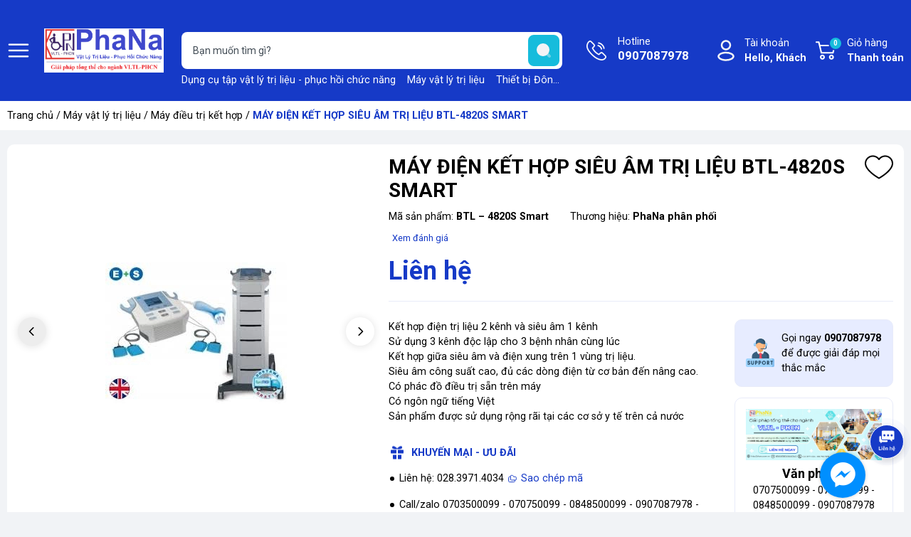

--- FILE ---
content_type: text/html; charset=utf-8
request_url: https://phana.com.vn/may-dien-ket-hop-sieu-am-tri-lieu
body_size: 42984
content:
<!DOCTYPE html>
<html lang="vi">
	<head>
		<meta charset="UTF-8" />
		<meta name="google-site-verification" content="QxswqyQHTfbqY9L4siN8QgrseWCUdss5CPcLhVbcZ78" />
		<meta name="theme-color" content="#163ac7" /> 
		<meta http-equiv="Content-Security-Policy" content="block-all-mixed-content">
		<meta http-equiv="Content-Security-Policy" content="upgrade-insecure-requests">
		<link rel="canonical" href="https://phana.com.vn/may-dien-ket-hop-sieu-am-tri-lieu"/>
		<link rel="alternate" href="https://phana.com.vn" hreflang="vi" />
		<meta name='revisit-after' content='2 days' />
		<link rel="preconnect" href="https://phana.com.vn">
		<link rel="preconnect" href="//www.google-analytics.com/">
		<link rel="preconnect" href="//www.googletagmanager.com/">
		<link rel="preconnect" href="https://bizweb.dktcdn.net" crossorigin>
		<link rel="dns-prefetch" href="https://phana.com.vn">
		<link rel="icon" href="//bizweb.dktcdn.net/100/114/864/themes/949025/assets/favicon.png?1751852449158" type="image/x-icon" />
		<link rel="apple-touch-icon" href="//bizweb.dktcdn.net/100/114/864/themes/949025/assets/favicon.png?1751852449158">
<meta name="robots" content="noodp,index,follow" />		<meta name="viewport" content="width=device-width, minimum-scale=1.0, maximum-scale=2.0, user-scalable=yes">	
<meta name="description" content="MÁY ĐIỆN KẾT HỢP SIÊU ÂM TRỊ LIỆU MODEL: BTL – 4820S Smart Máy mới 100% Năm sản xuất: từ 2023 Nhà sản xuất: BTL Industries Limited, Anh Quốc (UK) Nước sản xuất: European Union ĐẢM BẢO CHẤT LƯỢNG: Bảo đảm chất lượng: đáp ứng tiêu chuẩn chất lượng quốc tế ISO, CE. CẤU HÌNH MỖI MÁY Thiết bị chính : Máy BTL-4820S Smart Phụ">		<title>MÁY ĐIỆN KẾT HỢP SIÊU ÂM TRỊ LIỆU BTL-4820S SMART</title>
<meta name="keywords" content="MÁY ĐIỆN KẾT HỢP SIÊU ÂM TRỊ LIỆU BTL-4820S SMART, Máy điều trị kết hợp, Máy xung điện, Điện trị liệu, Siêu âm trị liệu, Thiết bị - dụng cụ y tế, may sieu am tri lieu, MÁY ĐIỆN KẾT HỢP SIÊU ÂM TRỊ LIỆU BTL-4820S SMART, Máy điện trị liệu, điện trị liệu, BTL, BTL-4820, phana, phana.com.vn"/>	<meta property="og:type" content="product">
	<meta property="og:title" content="MÁY ĐIỆN KẾT HỢP SIÊU ÂM TRỊ LIỆU BTL-4820S SMART">
		<meta property="og:image" content="https://bizweb.dktcdn.net/thumb/grande/100/114/864/products/ec4c7750d4822edc7793.jpg?v=1714731518750">
		<meta property="og:image:secure_url" content="https://bizweb.dktcdn.net/thumb/grande/100/114/864/products/ec4c7750d4822edc7793.jpg?v=1714731518750">
		<meta property="og:image" content="https://bizweb.dktcdn.net/thumb/grande/100/114/864/products/btl-4000-smart-trolley-with-vacuum-unit-1448289893-original.jpg?v=1714731539347">
		<meta property="og:image:secure_url" content="https://bizweb.dktcdn.net/thumb/grande/100/114/864/products/btl-4000-smart-trolley-with-vacuum-unit-1448289893-original.jpg?v=1714731539347">
		<meta property="og:image" content="https://bizweb.dktcdn.net/thumb/grande/100/114/864/products/btl-4000-smart-1448290645-original.jpg?v=1714731539347">
		<meta property="og:image:secure_url" content="https://bizweb.dktcdn.net/thumb/grande/100/114/864/products/btl-4000-smart-1448290645-original.jpg?v=1714731539347">
	<meta property="og:price:amount" content="0">
	<meta property="og:price:currency" content="VND">
<meta property="og:description" content="MÁY ĐIỆN KẾT HỢP SIÊU ÂM TRỊ LIỆU MODEL: BTL – 4820S Smart Máy mới 100% Năm sản xuất: từ 2023 Nhà sản xuất: BTL Industries Limited, Anh Quốc (UK) Nước sản xuất: European Union ĐẢM BẢO CHẤT LƯỢNG: Bảo đảm chất lượng: đáp ứng tiêu chuẩn chất lượng quốc tế ISO, CE. CẤU HÌNH MỖI MÁY Thiết bị chính : Máy BTL-4820S Smart Phụ">
<meta property="og:url" content="https://phana.com.vn/may-dien-ket-hop-sieu-am-tri-lieu">
<meta property="og:site_name" content="phana">		<link rel="preload" href="https://fonts.googleapis.com/css2?family=Roboto:wght@400;500;700&display=swap" as='style'>
		<style>
			@import url('https://fonts.googleapis.com/css2?family=Roboto:wght@400;500;700&display=swap');
			:root {
				font-size: 16px;
				--main-color: #163ac7;
				--hover: #dc2b16;
				--font-base: 'Roboto', sans-serif;
				--font-title: 'Roboto', sans-serif;
				--text-color: #000000;
				--price: #163ac7;
				--hover: #dc2b16;
				--menu: #ad0018;
				--bgcopoun: #ffeef2;
				--bgbestsale: #f8f8f8;
				--bgmailchip: #ffeef2;
			}
		</style>
<link rel="preload" as='style' href="//bizweb.dktcdn.net/100/114/864/themes/949025/assets/header.scss.css?1751852449158">
<link rel="preload" as='style' href="//bizweb.dktcdn.net/100/114/864/themes/949025/assets/style.scss.css?1751852449158">
<link rel="preload" as='style' href="//bizweb.dktcdn.net/100/114/864/themes/949025/assets/swiper-style.scss.css?1751852449158">
<link rel="preload" as='style' href="https://cdnjs.cloudflare.com/ajax/libs/font-awesome/5.15.1/css/all.min.css">
<link href="//bizweb.dktcdn.net/100/114/864/themes/949025/assets/header.scss.css?1751852449158" rel="stylesheet" type="text/css" media="all" />
<link href="//bizweb.dktcdn.net/100/114/864/themes/949025/assets/style.scss.css?1751852449158" rel="stylesheet" type="text/css" media="all" />
<link rel="preload" as='style' type="text/css" href="//bizweb.dktcdn.net/100/114/864/themes/949025/assets/noindex.scss.css?1751852449158">
<link href="//bizweb.dktcdn.net/100/114/864/themes/949025/assets/noindex.scss.css?1751852449158" rel="stylesheet" type="text/css" media="all" />
<link href="//bizweb.dktcdn.net/100/114/864/themes/949025/assets/swiper-style.scss.css?1751852449158" rel="stylesheet" type="text/css" media="all" />
<link rel="preload" as='style' type="text/css" href="//bizweb.dktcdn.net/100/114/864/themes/949025/assets/product_style.scss.css?1751852449158">
<link href="//bizweb.dktcdn.net/100/114/864/themes/949025/assets/product_style.scss.css?1751852449158" rel="stylesheet" type="text/css" media="all" />
<link rel="preload" as='style' href="https://newproductreviews.sapoapps.vn/assets/css/bpr.min.css?v=1.0">
<link rel="preload" as='style' type="text/css" href="//bizweb.dktcdn.net/100/114/864/themes/949025/assets/product_style.scss.css?1751852449158">
<link href="//bizweb.dktcdn.net/100/114/864/themes/949025/assets/product_style.scss.css?1751852449158" rel="stylesheet" type="text/css" media="all" />
		<script type="text/javascript">
			function addLoadEvent(e) { if (document.readyState === "complete") { e() } else { var t = window.onload; if (typeof window.onload != "function") { window.onload = e } else { window.onload = function () { if (t) { t() } e() } } } }
			window.theme = window.theme || {};
			var cartCount = 0;
			theme.settings = {
				moneyFormat: "{{amount_no_decimals_with_comma_separator}}₫",
				urlpage_yeuthich : 'san-pham-yeu-thich',
				urlColor: 'https://bizweb.dktcdn.net/100/459/160/files/bangmau.txt?v=1657188898447'
			};
		</script>
		<script>
	var Bizweb = Bizweb || {};
	Bizweb.store = 'phana.mysapo.net';
	Bizweb.id = 114864;
	Bizweb.theme = {"id":949025,"name":"2024! Giao dien 1.7tr","role":"main"};
	Bizweb.template = 'product';
	if(!Bizweb.fbEventId)  Bizweb.fbEventId = 'xxxxxxxx-xxxx-4xxx-yxxx-xxxxxxxxxxxx'.replace(/[xy]/g, function (c) {
	var r = Math.random() * 16 | 0, v = c == 'x' ? r : (r & 0x3 | 0x8);
				return v.toString(16);
			});		
</script>
<script>
	(function () {
		function asyncLoad() {
			var urls = ["https://productsrecommend.sapoapps.vn/assets/js/script.js?store=phana.mysapo.net","//static.zotabox.com/3/f/3f33c473301a01bce5890cdd88aed7cf/widgets.js?store=phana.mysapo.net","//static.zotabox.com/3/f/3f33c473301a01bce5890cdd88aed7cf/widgets.js?store=phana.mysapo.net","//static.zotabox.com/3/f/3f33c473301a01bce5890cdd88aed7cf/widgets.js?store=phana.mysapo.net","https://sp.zalo.me/embed/bizweb/script?oaId=2859441251196729522&welcomeMessage=Rất vui khi được hỗ trợ bạn!&autoPopup=0&store=phana.mysapo.net","https://google-shopping.sapoapps.vn/conversion-tracker/global-tag/1654.js?store=phana.mysapo.net","https://google-shopping.sapoapps.vn/conversion-tracker/event-tag/1654.js?store=phana.mysapo.net","//promotionpopup.sapoapps.vn/genscript/script.js?store=phana.mysapo.net","https://aff.sapoapps.vn/api/proxy/scripttag.js?store=phana.mysapo.net","https://google-shopping-v2.sapoapps.vn/api/conversion-tracker/global-tag/1464?store=phana.mysapo.net","https://google-shopping-v2.sapoapps.vn/api/conversion-tracker/event-tag/1464?store=phana.mysapo.net","https://buyx-gety.sapoapps.vn/assets/script.v2.js?store=phana.mysapo.net"];
			for (var i = 0; i < urls.length; i++) {
				var s = document.createElement('script');
				s.type = 'text/javascript';
				s.async = true;
				s.src = urls[i];
				var x = document.getElementsByTagName('script')[0];
				x.parentNode.insertBefore(s, x);
			}
		};
		window.attachEvent ? window.attachEvent('onload', asyncLoad) : window.addEventListener('load', asyncLoad, false);
	})();
</script>


<script>
	window.BizwebAnalytics = window.BizwebAnalytics || {};
	window.BizwebAnalytics.meta = window.BizwebAnalytics.meta || {};
	window.BizwebAnalytics.meta.currency = 'VND';
	window.BizwebAnalytics.tracking_url = '/s';

	var meta = {};
	
	meta.product = {"id": 17901448, "vendor": "PhaNa phân phối", "name": "MÁY ĐIỆN KẾT HỢP SIÊU ÂM TRỊ LIỆU BTL-4820S SMART",
	"type": "Thiết bị vật lý trị liệu", "price": 0 };
	
	
	for (var attr in meta) {
	window.BizwebAnalytics.meta[attr] = meta[attr];
	}
</script>

	
		<script src="/dist/js/stats.min.js?v=96f2ff2"></script>
	












<script type="application/ld+json">
        {
        "@context": "http://schema.org",
        "@type": "BreadcrumbList",
        "itemListElement": 
        [
            {
                "@type": "ListItem",
                "position": 1,
                "item": 
                {
                  "@id": "https://phana.com.vn",
                  "name": "Trang chủ"
                }
            },
            {
                "@type": "ListItem",
                "position": 2,
                "item": 
                {
                  "@id": "https://phana.com.vn/may-dien-ket-hop-sieu-am-tri-lieu",
                  "name": "MÁY ĐIỆN KẾT HỢP SIÊU ÂM TRỊ LIỆU BTL-4820S SMART"
                }
            }
        ]
        }
</script>
		<script>var ProductReviewsAppUtil=ProductReviewsAppUtil || {};ProductReviewsAppUtil.store={name: 'phana'};</script>
		<link rel="preload" as="image" href="//bizweb.dktcdn.net/thumb/grande/100/114/864/themes/949025/assets/slider_1.jpg?1751852449158"  media="screen and (max-width: 480px)">
		<link rel="preload" as="image" href="//bizweb.dktcdn.net/100/114/864/themes/949025/assets/slider_1.jpg?1751852449158" media="screen and (min-width: 481px)" >
		<link rel="preload" as="image" href="//bizweb.dktcdn.net/thumb/grande/100/114/864/themes/949025/assets/slider_2.jpg?1751852449158"  media="screen and (max-width: 480px)">
		<link rel="preload" as="image" href="//bizweb.dktcdn.net/100/114/864/themes/949025/assets/slider_2.jpg?1751852449158" media="screen and (min-width: 481px)" >
		<link rel="preload" as="image" href="//bizweb.dktcdn.net/thumb/grande/100/114/864/themes/949025/assets/slider_3.jpg?1751852449158"  media="screen and (max-width: 480px)">
		<link rel="preload" as="image" href="//bizweb.dktcdn.net/100/114/864/themes/949025/assets/slider_3.jpg?1751852449158" media="screen and (min-width: 481px)" >
		<link rel="preload" as="image" href="//bizweb.dktcdn.net/thumb/grande/100/114/864/themes/949025/assets/slider_4.jpg?1751852449158"  media="screen and (max-width: 480px)">
		<link rel="preload" as="image" href="//bizweb.dktcdn.net/100/114/864/themes/949025/assets/slider_4.jpg?1751852449158" media="screen and (min-width: 481px)" >
		<link rel="preload" as="image" href="//bizweb.dktcdn.net/thumb/grande/100/114/864/themes/949025/assets/slider_5.jpg?1751852449158"  media="screen and (max-width: 480px)">
		<link rel="preload" as="image" href="//bizweb.dktcdn.net/100/114/864/themes/949025/assets/slider_5.jpg?1751852449158" media="screen and (min-width: 481px)" >
		<link rel="preload" href="/dist/js/stats.min.js?v=69e02f0" as="script">
		<link rel="preload" href="https://bizweb.dktcdn.net/web/assets/lib/js/fp.v3.3.0.min.js" as="script">
		<link rel="preload" href="//bizweb.dktcdn.net/100/114/864/themes/949025/assets/jquery-plugin.js?1751852449158" as="script">
		<link rel="preload" href="//bizweb.dktcdn.net/100/114/864/themes/949025/assets/swiper-plugin.js?1751852449158" as="script">
		<link rel="preload" href="//bizweb.dktcdn.net/100/114/864/themes/949025/assets/main.js?1751852449158" as="script">
		<link rel="preload" href="//bizweb.dktcdn.net/assets/themes_support/api.jquery.js" as="script">
		<link rel="preload" href="//bizweb.dktcdn.net/100/114/864/themes/949025/assets/minicart.js?1751852449158" as="script">
		<link rel="preload" href="//bizweb.dktcdn.net/100/114/864/themes/949025/assets/option_selector.js?1751852449158" as="script">
		<link rel="preload" href="//bizweb.dktcdn.net/100/114/864/themes/949025/assets/notify.js?1751852449158" as="script">
		<link rel="preload" as='style' type="text/css" href="//bizweb.dktcdn.net/100/114/864/themes/949025/assets/notify.scss.css?1751852449158">
		<script src="//bizweb.dktcdn.net/100/114/864/themes/949025/assets/jquery-plugin.js?1751852449158"></script>
		<script src="//bizweb.dktcdn.net/100/114/864/themes/949025/assets/swiper-plugin.js?1751852449158"></script>
	</head>
	<body>
<header class="header">
	<div class="container">
		<div class="row align-items-center">
			<span class="menu_bar align-center d-flex" title="Menu">
				<img src="//bizweb.dktcdn.net/100/114/864/themes/949025/assets/bars.png?1751852449158" width="32" height="32" alt="phana">
			</span>
			<a href="/" class="logo ">
				<img src="//bizweb.dktcdn.net/100/114/864/themes/949025/assets/logo.png?1751852449158" width="171" height="48" alt="phana">
			</a>
			<form action="/search" class="input-group search-form" role="search">
				<input type="text" aria-label="Tìm sản phẩm" name="query" value="" autocomplete="off" class="search-auto search-auto margin-0 position-relative" required="">
				<button class="position-absolute padding-0" aria-label="search">
					<img src="//bizweb.dktcdn.net/100/114/864/themes/949025/assets/searchico.svg?1751852449158" width="44" height="44" alt="search"/>
				</button>
				<p class="suggest margin-0 position-absolute">
					<a href="/thiet-bi-vltl-phcn" title="Dụng cụ tập vật lý trị liệu - phục hồi chức năng">Dụng cụ tập vật lý trị liệu - phục hồi chức năng</a>
					<a href="/thiet-bi-dien-tri-lieu" title="Máy vật lý trị liệu">Máy vật lý trị liệu</a>
					<a href="/thiet-bi-dong-y" title="Thiết bị Đông y">Thiết bị Đông y</a>
					<a href="/giuong-noi-that-benh-vien" title="Giường-băng ca-bàn khám">Giường-băng ca-bàn khám</a>
					<a href="/dai-nep-chinh-hinh" title="Đai - nẹp chỉnh hình">Đai - nẹp chỉnh hình</a>
					<a href="/y-khoa-cham-soc-suc-khoe" title="Y khoa - chăm sóc sức khỏe">Y khoa - chăm sóc sức khỏe</a>
					<a href="/the-thao-tham-my" title="Thể Thao - Thẩm mỹ">Thể Thao - Thẩm mỹ</a>
					<a href="/mo-hinh-y-khoa" title="Mô hình y khoa">Mô hình y khoa</a>
				</p>
			</form>
			<a class="text-ico hotline" href="tel:0907087978" title="Hotline">Hotline<span class="d-block">0907087978</span></a>
			<div class="account position-relative">
				<a href="/account" class="text-ico account-head d-block" title="Tài khoản">Tài khoản
					<span class="d-block">Hello,  Khách</span>
				</a>
				<ul class="position-absolute">
					<li><a href="/account/login" title="Đăng nhập">Đăng nhập</a></li>
					<li><a href="/account/register" title="Đăng ký">Đăng ký</a></li>
					<li><a href="" class="wishlist_header" title="Sản phẩm yêu thích">Yêu thích (<span class="headerWishlistCount">0</span>)</a></li>
					<li><a href="" class="wishlist_header" title="Sản phẩm đã xem">Đã xem (<span class="countviewed">0</span>)</a></li>
				</ul>
			</div>
			<a class="text-ico cart-head position-relative" href="/cart" title="Giỏ hàng">
				Giỏ hàng
				<span class="d-block">Thanh toán</span>
				<span class="d-block count_item_pr position-absolute border-radius-20 text-center">0</span>
			</a>
		</div>
	</div>
</header>		<main class="wrapperMain_content">
			


<nav class="bread-crumb">
	<div class="container">
		<ul class="breadcrumb" >					
			<li class="home"><a href="/">Trang chủ</a> / </li>
			
			
			
			
			
			
			
			
			
			
			
			
			
			

			
			
				
					
				
					
				
					
				
					
				
					
				
					
				
					
				
					
				
					
				
					
				
					
				
					
				
					
				
					
				
					
				
					
				
					
				
					
				
				
				
					
					
					
				
					
					
					
				
					
					
					
				
					
					
					
				
					
					
					
				
					
					
					
				
					
					
					
				
					
					
					
				
					
					
					
				
					
					
					
				
					
						
					
					
					
				
					
						
					
						
					
						
					
						
					
					
					
				
					
					
					
				
					
					
					
				
					
					
					
				
					
					
					
				
					
					
					
				
					
					
					
				
			
			
				
					
				
					
				
					
				
					
				
					
				
					
				
					
				
					
				
					
				
					
				
					
						
					
				
					
				
					
				
					
				
					
				
					
				
					
				
				
				<li><a href="/thiet-bi-dien-tri-lieu" title="">Máy vật lý trị liệu</a> / </li>
				
				
					
					
					
				
					
					
					
				
					
					
					
				
					
					
					
				
					
					
					
				
					
					
					
				
					
					
					
				
					
					
					
				
					
					
					
				
					
					
					
				
					
					
					
				
					
					
					
				
					
					
					
				
					
					
					
				
					
					
					
				
					
					
					
				
					
					
					
				
			
			
				
					
				
					
				
					
				
					
				
					
				
					
				
				
				
					
					
					
				
					
					
					
				
					
					
					
				
					
					
					
				
					
					
					
				
					
					
					
				
			
			
				
				
				
			
			
				
					
				
					
				
					
				
					
				
					
				
					
				
				
				
					
					
					
				
					
					
					
				
					
					
					
				
					
					
					
				
					
					
					
				
					
					
					
				
			
			
				
					
				
					
				
					
				
					
				
					
				
					
				
					
				
					
				
					
				
					
				
					
				
					
				
					
				
					
				
					
				
					
				
					
				
					
				
					
				
				
				
					
					
					
				
					
					
					
				
					
					
					
				
					
					
					
				
					
					
					
				
					
					
					
				
					
					
					
				
					
					
					
				
					
					
					
				
					
					
					
				
					
					
					
				
					
					
					
				
					
					
					
				
					
					
					
				
					
					
					
				
					
					
					
				
					
					
					
				
					
					
					
				
					
					
					
				
			
			
				
					
				
					
				
					
				
					
				
					
				
				
				
					
					
					
				
					
					
					
				
					
					
					
				
					
					
					
				
					
					
					
				
			
			
				
				
				
			
			
				
				
				
			
			
				
				
				
			
			
				
				
				
			
			
				
				
				
			
			
				
				
				
			
			
				
				
				
			
			
				
				
				
			
			
				
				
				
			
			
			<li><a href="/may-dieu-tri-ket-hop" title="Máy điều trị kết hợp">Máy điều trị kết hợp</a> / </li>
			
			<li class="active">MÁY ĐIỆN KẾT HỢP SIÊU ÂM TRỊ LIỆU BTL-4820S SMART<li>
		</ul>
	</div>
</nav>
<section class="product details-main" itemscope itemtype="https://schema.org/Product">	
	<meta itemprop="category" content="Máy điều trị kết hợp">
	<meta itemprop="url" content="//phana.com.vn/may-dien-ket-hop-sieu-am-tri-lieu">
	<meta itemprop="name" content="MÁY ĐIỆN KẾT HỢP SIÊU ÂM TRỊ LIỆU BTL-4820S SMART">
	<meta itemprop="image" content="http://bizweb.dktcdn.net/thumb/grande/100/114/864/products/ec4c7750d4822edc7793.jpg?v=1714731518750">
	<meta itemprop="description" content="
Kết hợp điện trị liệu 2 kênh và siêu âm 1 kênh&nbsp;
Sử dụng 3 kênh độc lập cho 3 bệnh nhân cùng lúc
Kết hợp giữa siêu âm và điện xung trên 1 vùng trị liệu.
Siêu âm công suất cao, đủ các dòng điện từ cơ bản đến nâng cao.
Có phác đồ điều trị sẵn trên máy
Có ngôn ngữ tiếng Việt
Sản phẩm được sử dụng rộng rãi tại các cơ sở y tế trên cả nước">
	<meta itemprop="brand" content="PhaNa phân phối">
	<meta itemprop="model" content="">
	<meta itemprop="sku" content="BTL – 4820S Smart">
	<div class="d-none" itemprop="offers" itemscope itemtype="http://schema.org/Offer">
		<div class="inventory_quantity hidden" itemscope itemtype="http://schema.org/ItemAvailability">
			<span class="a-stock" itemprop="supersededBy">
				Còn hàng
			</span>
		</div>
		<link itemprop="availability" href="http://schema.org/InStock">
		<meta itemprop="priceCurrency" content="VND">
		<meta itemprop="price" content="0">
		<meta itemprop="url" content="https://phana.com.vn/may-dien-ket-hop-sieu-am-tri-lieu">
		<meta itemprop="priceValidUntil" content="2099-01-01">
	</div>
	<div class="container">
		<div class="row margin-0 margin-bottom-20 white-border-10 padding-top-15 padding-bottom-15 padding-left-5 padding-right-5">
			<div class="product-detail-left product-images col-lg-5 col-md-12 col-12">
				<div class="product-image-detail">
					<div class="gallery-top position-relative">
						<div class="swiper-container margin-bottom-10">
							<div class="swiper-wrapper" id="lightgallery">
								<a class="swiper-slide" data-hash="0" href="//bizweb.dktcdn.net/thumb/1024x1024/100/114/864/products/ec4c7750d4822edc7793.jpg?v=1714731518750"  title="Bấm vào để xem thư viện ảnh MÁY ĐIỆN KẾT HỢP SIÊU ÂM TRỊ LIỆU BTL-4820S SMART">
									<img src="[data-uri]" data-src="//bizweb.dktcdn.net/thumb/1024x1024/100/114/864/products/ec4c7750d4822edc7793.jpg?v=1714731518750" alt="M&#193;Y ĐIỆN KẾT HỢP SI&#202;U &#194;M TRỊ LIỆU BTL-4820S SMART" data-image="//bizweb.dktcdn.net/thumb/medium/100/114/864/products/ec4c7750d4822edc7793.jpg?v=1714731518750" class="img-responsive mx-auto d-block swiper-lazy" />
									<div class="swiper-lazy-preloader swiper-lazy-preloader-black"></div>
								</a>
								<a class="swiper-slide" data-hash="1" href="//bizweb.dktcdn.net/thumb/1024x1024/100/114/864/products/btl-4000-smart-trolley-with-vacuum-unit-1448289893-original.jpg?v=1714731539347"  title="Bấm vào để xem thư viện ảnh MÁY ĐIỆN KẾT HỢP SIÊU ÂM TRỊ LIỆU BTL-4820S SMART">
									<img src="[data-uri]" data-src="//bizweb.dktcdn.net/thumb/1024x1024/100/114/864/products/btl-4000-smart-trolley-with-vacuum-unit-1448289893-original.jpg?v=1714731539347" alt="M&#193;Y ĐIỆN KẾT HỢP SI&#202;U &#194;M TRỊ LIỆU BTL-4820S SMART" data-image="//bizweb.dktcdn.net/thumb/medium/100/114/864/products/btl-4000-smart-trolley-with-vacuum-unit-1448289893-original.jpg?v=1714731539347" class="img-responsive mx-auto d-block swiper-lazy" />
									<div class="swiper-lazy-preloader swiper-lazy-preloader-black"></div>
								</a>
								<a class="swiper-slide" data-hash="2" href="//bizweb.dktcdn.net/thumb/1024x1024/100/114/864/products/btl-4000-smart-1448290645-original.jpg?v=1714731539347"  title="Bấm vào để xem thư viện ảnh MÁY ĐIỆN KẾT HỢP SIÊU ÂM TRỊ LIỆU BTL-4820S SMART">
									<img src="[data-uri]" data-src="//bizweb.dktcdn.net/thumb/1024x1024/100/114/864/products/btl-4000-smart-1448290645-original.jpg?v=1714731539347" alt="M&#193;Y ĐIỆN KẾT HỢP SI&#202;U &#194;M TRỊ LIỆU BTL-4820S SMART" data-image="//bizweb.dktcdn.net/thumb/medium/100/114/864/products/btl-4000-smart-1448290645-original.jpg?v=1714731539347" class="img-responsive mx-auto d-block swiper-lazy" />
									<div class="swiper-lazy-preloader swiper-lazy-preloader-black"></div>
								</a>
								<a class="swiper-slide" data-hash="3" href="//bizweb.dktcdn.net/thumb/1024x1024/100/114/864/products/btl-ultrasound-applicator-head-5-cm-big-1448291503-original.jpg?v=1714731539347"  title="Bấm vào để xem thư viện ảnh MÁY ĐIỆN KẾT HỢP SIÊU ÂM TRỊ LIỆU BTL-4820S SMART">
									<img src="[data-uri]" data-src="//bizweb.dktcdn.net/thumb/1024x1024/100/114/864/products/btl-ultrasound-applicator-head-5-cm-big-1448291503-original.jpg?v=1714731539347" alt="M&#193;Y ĐIỆN KẾT HỢP SI&#202;U &#194;M TRỊ LIỆU BTL-4820S SMART" data-image="//bizweb.dktcdn.net/thumb/medium/100/114/864/products/btl-ultrasound-applicator-head-5-cm-big-1448291503-original.jpg?v=1714731539347" class="img-responsive mx-auto d-block swiper-lazy" />
									<div class="swiper-lazy-preloader swiper-lazy-preloader-black"></div>
								</a>
								<a class="swiper-slide" data-hash="4" href="//bizweb.dktcdn.net/thumb/1024x1024/100/114/864/products/btl-ultrasound-applicator-head-1-cm-small-1448291247-original.jpg?v=1714731543180"  title="Bấm vào để xem thư viện ảnh MÁY ĐIỆN KẾT HỢP SIÊU ÂM TRỊ LIỆU BTL-4820S SMART">
									<img src="[data-uri]" data-src="//bizweb.dktcdn.net/thumb/1024x1024/100/114/864/products/btl-ultrasound-applicator-head-1-cm-small-1448291247-original.jpg?v=1714731543180" alt="M&#193;Y ĐIỆN KẾT HỢP SI&#202;U &#194;M TRỊ LIỆU BTL-4820S SMART" data-image="//bizweb.dktcdn.net/thumb/medium/100/114/864/products/btl-ultrasound-applicator-head-1-cm-small-1448291247-original.jpg?v=1714731543180" class="img-responsive mx-auto d-block swiper-lazy" />
									<div class="swiper-lazy-preloader swiper-lazy-preloader-black"></div>
								</a>
								<a class="swiper-slide" data-hash="5" href="//bizweb.dktcdn.net/thumb/1024x1024/100/114/864/products/btl-electrotherapy-electrodes-rubber-1448292916-original.jpg?v=1714731547467"  title="Bấm vào để xem thư viện ảnh MÁY ĐIỆN KẾT HỢP SIÊU ÂM TRỊ LIỆU BTL-4820S SMART">
									<img src="[data-uri]" data-src="//bizweb.dktcdn.net/thumb/1024x1024/100/114/864/products/btl-electrotherapy-electrodes-rubber-1448292916-original.jpg?v=1714731547467" alt="M&#193;Y ĐIỆN KẾT HỢP SI&#202;U &#194;M TRỊ LIỆU BTL-4820S SMART" data-image="//bizweb.dktcdn.net/thumb/medium/100/114/864/products/btl-electrotherapy-electrodes-rubber-1448292916-original.jpg?v=1714731547467" class="img-responsive mx-auto d-block swiper-lazy" />
									<div class="swiper-lazy-preloader swiper-lazy-preloader-black"></div>
								</a>
								<a class="swiper-slide" data-hash="6" href="//bizweb.dktcdn.net/thumb/1024x1024/100/114/864/products/btl-electrotherapy-electrode-adhesive-1448292309-original.jpg?v=1714731547467"  title="Bấm vào để xem thư viện ảnh MÁY ĐIỆN KẾT HỢP SIÊU ÂM TRỊ LIỆU BTL-4820S SMART">
									<img src="[data-uri]" data-src="//bizweb.dktcdn.net/thumb/1024x1024/100/114/864/products/btl-electrotherapy-electrode-adhesive-1448292309-original.jpg?v=1714731547467" alt="M&#193;Y ĐIỆN KẾT HỢP SI&#202;U &#194;M TRỊ LIỆU BTL-4820S SMART" data-image="//bizweb.dktcdn.net/thumb/medium/100/114/864/products/btl-electrotherapy-electrode-adhesive-1448292309-original.jpg?v=1714731547467" class="img-responsive mx-auto d-block swiper-lazy" />
									<div class="swiper-lazy-preloader swiper-lazy-preloader-black"></div>
								</a>
								<a class="swiper-slide" data-hash="7" href="//bizweb.dktcdn.net/thumb/1024x1024/100/114/864/products/btl-hands-free-sono-ultrasound-applicator-4-crystals-1448289950-original.jpg?v=1714731543180"  title="Bấm vào để xem thư viện ảnh MÁY ĐIỆN KẾT HỢP SIÊU ÂM TRỊ LIỆU BTL-4820S SMART">
									<img src="[data-uri]" data-src="//bizweb.dktcdn.net/thumb/1024x1024/100/114/864/products/btl-hands-free-sono-ultrasound-applicator-4-crystals-1448289950-original.jpg?v=1714731543180" alt="M&#193;Y ĐIỆN KẾT HỢP SI&#202;U &#194;M TRỊ LIỆU BTL-4820S SMART" data-image="//bizweb.dktcdn.net/thumb/medium/100/114/864/products/btl-hands-free-sono-ultrasound-applicator-4-crystals-1448289950-original.jpg?v=1714731543180" class="img-responsive mx-auto d-block swiper-lazy" />
									<div class="swiper-lazy-preloader swiper-lazy-preloader-black"></div>
								</a>
								<a class="swiper-slide" data-hash="8" href="//bizweb.dktcdn.net/thumb/1024x1024/100/114/864/products/btl-hands-free-sono-ultrasound-applicator-6-crystals-1448290641-original.jpg?v=1714731543180"  title="Bấm vào để xem thư viện ảnh MÁY ĐIỆN KẾT HỢP SIÊU ÂM TRỊ LIỆU BTL-4820S SMART">
									<img src="[data-uri]" data-src="//bizweb.dktcdn.net/thumb/1024x1024/100/114/864/products/btl-hands-free-sono-ultrasound-applicator-6-crystals-1448290641-original.jpg?v=1714731543180" alt="M&#193;Y ĐIỆN KẾT HỢP SI&#202;U &#194;M TRỊ LIỆU BTL-4820S SMART" data-image="//bizweb.dktcdn.net/thumb/medium/100/114/864/products/btl-hands-free-sono-ultrasound-applicator-6-crystals-1448290641-original.jpg?v=1714731543180" class="img-responsive mx-auto d-block swiper-lazy" />
									<div class="swiper-lazy-preloader swiper-lazy-preloader-black"></div>
								</a>
							</div>
						</div>
						<div class="swiper-button-prev"><svg class="icon"> <use xlink:href="#previcon"></use> </svg></div>
						<div class="swiper-button-next"><svg class="icon"> <use xlink:href="#nexticon"></use> </svg></div>
					</div>
					<div class="swiper-container gallery-thumbs">
						<div class="swiper-wrapper">
							<div class="swiper-slide" data-hash="0">
								<img src="[data-uri]" data-src="//bizweb.dktcdn.net/thumb/medium/100/114/864/products/ec4c7750d4822edc7793.jpg?v=1714731518750" alt="M&#193;Y ĐIỆN KẾT HỢP SI&#202;U &#194;M TRỊ LIỆU BTL-4820S SMART" data-image="//bizweb.dktcdn.net/100/114/864/products/ec4c7750d4822edc7793.jpg?v=1714731518750" class="swiper-lazy" />
								<div class="swiper-lazy-preloader swiper-lazy-preloader-black"></div>
							</div>
							<div class="swiper-slide" data-hash="1">
								<img src="[data-uri]" data-src="//bizweb.dktcdn.net/thumb/medium/100/114/864/products/btl-4000-smart-trolley-with-vacuum-unit-1448289893-original.jpg?v=1714731539347" alt="M&#193;Y ĐIỆN KẾT HỢP SI&#202;U &#194;M TRỊ LIỆU BTL-4820S SMART" data-image="//bizweb.dktcdn.net/100/114/864/products/btl-4000-smart-trolley-with-vacuum-unit-1448289893-original.jpg?v=1714731539347" class="swiper-lazy" />
								<div class="swiper-lazy-preloader swiper-lazy-preloader-black"></div>
							</div>
							<div class="swiper-slide" data-hash="2">
								<img src="[data-uri]" data-src="//bizweb.dktcdn.net/thumb/medium/100/114/864/products/btl-4000-smart-1448290645-original.jpg?v=1714731539347" alt="M&#193;Y ĐIỆN KẾT HỢP SI&#202;U &#194;M TRỊ LIỆU BTL-4820S SMART" data-image="//bizweb.dktcdn.net/100/114/864/products/btl-4000-smart-1448290645-original.jpg?v=1714731539347" class="swiper-lazy" />
								<div class="swiper-lazy-preloader swiper-lazy-preloader-black"></div>
							</div>
							<div class="swiper-slide" data-hash="3">
								<img src="[data-uri]" data-src="//bizweb.dktcdn.net/thumb/medium/100/114/864/products/btl-ultrasound-applicator-head-5-cm-big-1448291503-original.jpg?v=1714731539347" alt="M&#193;Y ĐIỆN KẾT HỢP SI&#202;U &#194;M TRỊ LIỆU BTL-4820S SMART" data-image="//bizweb.dktcdn.net/100/114/864/products/btl-ultrasound-applicator-head-5-cm-big-1448291503-original.jpg?v=1714731539347" class="swiper-lazy" />
								<div class="swiper-lazy-preloader swiper-lazy-preloader-black"></div>
							</div>
							<div class="swiper-slide" data-hash="4">
								<img src="[data-uri]" data-src="//bizweb.dktcdn.net/thumb/medium/100/114/864/products/btl-ultrasound-applicator-head-1-cm-small-1448291247-original.jpg?v=1714731543180" alt="M&#193;Y ĐIỆN KẾT HỢP SI&#202;U &#194;M TRỊ LIỆU BTL-4820S SMART" data-image="//bizweb.dktcdn.net/100/114/864/products/btl-ultrasound-applicator-head-1-cm-small-1448291247-original.jpg?v=1714731543180" class="swiper-lazy" />
								<div class="swiper-lazy-preloader swiper-lazy-preloader-black"></div>
							</div>
							<div class="swiper-slide" data-hash="5">
								<img src="[data-uri]" data-src="//bizweb.dktcdn.net/thumb/medium/100/114/864/products/btl-electrotherapy-electrodes-rubber-1448292916-original.jpg?v=1714731547467" alt="M&#193;Y ĐIỆN KẾT HỢP SI&#202;U &#194;M TRỊ LIỆU BTL-4820S SMART" data-image="//bizweb.dktcdn.net/100/114/864/products/btl-electrotherapy-electrodes-rubber-1448292916-original.jpg?v=1714731547467" class="swiper-lazy" />
								<div class="swiper-lazy-preloader swiper-lazy-preloader-black"></div>
							</div>
							<div class="swiper-slide" data-hash="6">
								<img src="[data-uri]" data-src="//bizweb.dktcdn.net/thumb/medium/100/114/864/products/btl-electrotherapy-electrode-adhesive-1448292309-original.jpg?v=1714731547467" alt="M&#193;Y ĐIỆN KẾT HỢP SI&#202;U &#194;M TRỊ LIỆU BTL-4820S SMART" data-image="//bizweb.dktcdn.net/100/114/864/products/btl-electrotherapy-electrode-adhesive-1448292309-original.jpg?v=1714731547467" class="swiper-lazy" />
								<div class="swiper-lazy-preloader swiper-lazy-preloader-black"></div>
							</div>
							<div class="swiper-slide" data-hash="7">
								<img src="[data-uri]" data-src="//bizweb.dktcdn.net/thumb/medium/100/114/864/products/btl-hands-free-sono-ultrasound-applicator-4-crystals-1448289950-original.jpg?v=1714731543180" alt="M&#193;Y ĐIỆN KẾT HỢP SI&#202;U &#194;M TRỊ LIỆU BTL-4820S SMART" data-image="//bizweb.dktcdn.net/100/114/864/products/btl-hands-free-sono-ultrasound-applicator-4-crystals-1448289950-original.jpg?v=1714731543180" class="swiper-lazy" />
								<div class="swiper-lazy-preloader swiper-lazy-preloader-black"></div>
							</div>
							<div class="swiper-slide" data-hash="8">
								<img src="[data-uri]" data-src="//bizweb.dktcdn.net/thumb/medium/100/114/864/products/btl-hands-free-sono-ultrasound-applicator-6-crystals-1448290641-original.jpg?v=1714731543180" alt="M&#193;Y ĐIỆN KẾT HỢP SI&#202;U &#194;M TRỊ LIỆU BTL-4820S SMART" data-image="//bizweb.dktcdn.net/100/114/864/products/btl-hands-free-sono-ultrasound-applicator-6-crystals-1448290641-original.jpg?v=1714731543180" class="swiper-lazy" />
								<div class="swiper-lazy-preloader swiper-lazy-preloader-black"></div>
							</div>
						</div>
					</div>
				</div>
			</div>
			<div class="details-pro col-lg-7 col-md-12 col-12 ">
				<h1 class="title-head bold margin-bottom-10">M&#193;Y ĐIỆN KẾT HỢP SI&#202;U &#194;M TRỊ LIỆU BTL-4820S SMART</h1>
				<div class="flex-vd margin-bottom-10">
					<div class="skuuu sku-product margin-right-30">
						<span class="variant-sku">Mã sản phẩm: <b>BTL – 4820S Smart</b></span>
					</div>
					<div class="vendor">Thương hiệu: <b>PhaNa phân phối</b></div>
				</div>
				<div class="prview margin-bottom-10 d-flex align-center">
					<div class="sapo-product-reviews-badge margin-right-5" data-id="17901448" ></div> 
					<span onclick="scrollToxx();">Xem  đánh giá</span>
				</div>
				<div class="product-wish">
					<a href="javascript:void(0)" class="setWishlist" data-wish="may-dien-ket-hop-sieu-am-tri-lieu" tabindex="0" title="Thêm vào yêu thích">
						<svg class="icon"> <use xmlns:xlink="http://www.w3.org/1999/xlink" xlink:href="#wishlist"></use> </svg>		
					</a>
				</div>
				<div class="group-power border-bottom margin-bottom-25 padding-bottom-15">

<div class="inventory_quantity d-none">
	
	
	<span class="a-stock a1">Còn hàng</span>
	
	
</div>					<div class="price-box clearfix">
						<div class="special-price">
							<span class="price product-price">Liên hệ </span>
						</div> <!-- Hết hàng -->
					</div>
				</div>
				<div class="row">
					<div class="col-xl-8 col-lg-12 col-md-8 col-12 infor-left">
						<div class="group-action-button">
							<div class="product-summary margin-bottom-25"><ul>
<li>Kết hợp điện trị liệu 2 kênh và siêu âm 1 kênh&nbsp;</li>
<li>Sử dụng 3 kênh độc lập cho 3 bệnh nhân cùng lúc</li>
<li>Kết hợp giữa siêu âm và điện xung trên 1 vùng trị liệu.</li>
<li>Siêu âm công suất cao, đủ các dòng điện từ cơ bản đến nâng cao.</li>
<li>Có phác đồ điều trị sẵn trên máy</li>
<li>Có ngôn ngữ tiếng Việt</li>
<li>Sản phẩm được sử dụng rộng rãi tại các cơ sở y tế trên cả nước</li></ul></div>
							<form enctype="multipart/form-data" id="add-to-cart-form" data-cart-form action="/cart/add" method="post" class="wishItem">
								<div class="form-product">
									<div class="box-variant clearfix  d-none ">
										<input type="hidden" id="one_variant" name="variantId" value="32685502" />
									</div>
									<div class="clearfix from-action-addcart d-none ">
										<div class="qty-ant clearfix custom-btn-number ">
											<label class="d-none">Số lượng:</label>
											<div class="custom custom-btn-numbers clearfix input_number_product border-radius-8">		
												<button onclick="var result = document.getElementById('qty'); var qty = result.value; if( !isNaN(qty) & qty > 1 ) result.value--;return false;" class="btn-minus btn-cts" type="button">–</button>
												<input aria-label="Số lượng" type="text" class="qty input-text" id="qty" name="quantity" size="4" value="1" maxlength="3" onkeypress="if ( isNaN(this.value + String.fromCharCode(event.keyCode) )) return false;" onchange="if(this.value == 0)this.value=1;" />
												<button onclick="var result = document.getElementById('qty'); var qty = result.value; if( !isNaN(qty)) result.value++;return false;" class="btn-plus btn-cts" type="button">+</button>
											</div>
										</div>
										<div class="btn-mua">
											<button type="button" class="btn btn-lg btn-gray btn_buy btn-buy-now">Mua ngay</button>
											<button type="submit" data-role='addtocart' class="btn btn-lg btn-gray btn-cart btn_buy add_to_cart">Cho vào giỏ</button>
										</div>
									</div>
								</div>
							</form>
							<div class="counpon">
								<b class="d-block margin-bottom-15">Khuyến mại - Ưu đãi</b>
								<p>Liên hệ: 028.3971.4034 <span class="copy" data-code="0852500099">Sao chép mã</span></p>
								<p>Call/zalo 0703500099 - 070750099 - 0848500099 - 0907087978 - 0852500099 - 0859365766 -0839.500099 - 0767500099 <span class="copy" data-code="0703500099">Sao chép mã</span></p>
								<p>Liên hệ 0907087978 khi mua đơn từ 300 triệu <span class="copy" data-code="0907087978">Sao chép mã</span></p>
							</div>
<ul class="social-media__item-list list--unstyled" role="list">
	<li>Chia sẻ ngay: </li>
	<li class="social-media__item social-media__item--facebook">
		<a title="Chia sẻ lên Facebook" href="https://www.facebook.com/sharer.php?u=https://phana.com.vn/may-dien-ket-hop-sieu-am-tri-lieu" target="_blank" rel="noopener" aria-label="Chia sẻ lên Facebook" >
			<svg xmlns="http://www.w3.org/2000/svg" viewBox="0 0 320 512"><path d="M279.14 288l14.22-92.66h-88.91v-60.13c0-25.35 12.42-50.06 52.24-50.06h40.42V6.26S260.43 0 225.36 0c-73.22 0-121.08 44.38-121.08 124.72v70.62H22.89V288h81.39v224h100.17V288z"/></svg>
			Chia sẻ
		</a>
	</li>
	<li class="social-media__item social-media__item--pinterest">
		<a title="Chia sẻ lên Pinterest" href="https://pinterest.com/pin/create/button/?url=https://phana.com.vn/may-dien-ket-hop-sieu-am-tri-lieu&amp;" target="_blank" rel="noopener" aria-label="Pinterest" >
			<svg xmlns="http://www.w3.org/2000/svg" viewBox="0 0 384 512"><path d="M204 6.5C101.4 6.5 0 74.9 0 185.6 0 256 39.6 296 63.6 296c9.9 0 15.6-27.6 15.6-35.4 0-9.3-23.7-29.1-23.7-67.8 0-80.4 61.2-137.4 140.4-137.4 68.1 0 118.5 38.7 118.5 109.8 0 53.1-21.3 152.7-90.3 152.7-24.9 0-46.2-18-46.2-43.8 0-37.8 26.4-74.4 26.4-113.4 0-66.2-93.9-54.2-93.9 25.8 0 16.8 2.1 35.4 9.6 50.7-13.8 59.4-42 147.9-42 209.1 0 18.9 2.7 37.5 4.5 56.4 3.4 3.8 1.7 3.4 6.9 1.5 50.4-69 48.6-82.5 71.4-172.8 12.3 23.4 44.1 36 69.3 36 106.2 0 153.9-103.5 153.9-196.8C384 71.3 298.2 6.5 204 6.5z"/></svg>
			Chia sẻ
		</a>
	</li>
	<li class="social-media__item social-media__item--twitter">
		<a title="Chia sẻ lên Twitter" href="https://twitter.com/share?url=https://phana.com.vn/may-dien-ket-hop-sieu-am-tri-lieu" target="_blank" rel="noopener" aria-label="Tweet on Twitter" >
			<svg xmlns="http://www.w3.org/2000/svg" viewBox="0 0 512 512"><path d="M459.37 151.716c.325 4.548.325 9.097.325 13.645 0 138.72-105.583 298.558-298.558 298.558-59.452 0-114.68-17.219-161.137-47.106 8.447.974 16.568 1.299 25.34 1.299 49.055 0 94.213-16.568 130.274-44.832-46.132-.975-84.792-31.188-98.112-72.772 6.498.974 12.995 1.624 19.818 1.624 9.421 0 18.843-1.3 27.614-3.573-48.081-9.747-84.143-51.98-84.143-102.985v-1.299c13.969 7.797 30.214 12.67 47.431 13.319-28.264-18.843-46.781-51.005-46.781-87.391 0-19.492 5.197-37.36 14.294-52.954 51.655 63.675 129.3 105.258 216.365 109.807-1.624-7.797-2.599-15.918-2.599-24.04 0-57.828 46.782-104.934 104.934-104.934 30.213 0 57.502 12.67 76.67 33.137 23.715-4.548 46.456-13.32 66.599-25.34-7.798 24.366-24.366 44.833-46.132 57.827 21.117-2.273 41.584-8.122 60.426-16.243-14.292 20.791-32.161 39.308-52.628 54.253z"/></svg>
			Chia sẻ
		</a>
	</li>
</ul>						</div>	
					</div>
					<div class="col-xl-4 col-lg-12 col-md-4 col-12">
<div class="product-hotline border border-radius-10 padding-15 margin-bottom-15">
	<img class="lazyload" src="[data-uri]" data-src="//bizweb.dktcdn.net/100/114/864/themes/949025/assets/help.png?1751852449158" alt="hotline" />
	<a href="tel:0907087978">Gọi ngay <b>0907087978</b> để được giải đáp mọi thắc mắc</a>
</div>
<div class="service border-radius-10 text-center padding-left-15 padding-right-15 d-none d-md-block">
	<div class="item border-bottom">
		<img class="lazyload" src="[data-uri]" data-src="//bizweb.dktcdn.net/100/114/864/themes/949025/assets/ico_sv_1.png?1751852449158" alt=""/>
		<p>Văn phòng</p>
		<span>0707500099 - 070350099 -   0848500099 - 0907087978</span>
	</div>
	<div class="item border-bottom">
		<img class="lazyload" src="[data-uri]" data-src="//bizweb.dktcdn.net/100/114/864/themes/949025/assets/ico_sv_2.png?1751852449158" alt=""/>
		<p>Showroom Tân Bình</p>
		<span>028.39714034 - ext 1 
</br> 0852500099 - 0859365766</span>
	</div>
</div>					</div>
				</div>
			</div>
		</div>
		<div class="row margin-bottom-20">
			<div class="col-lg-8 col-12">
				<div class="product-tab e-tabs not-dqtab white-border-10 padding-15 position-relative">
					<ul class="tabs tabs-title clearfix">
						<li class="tab-link current" data-tab="tab-1">Thông tin sản phẩm</li>																	
						<li class="tab-link" data-tab="tab-2">Hướng dẫn sử dụng</li>																	
						<li class="tab-link" data-tab="tab-3" id="tab-review">Chỉ dẫn</li>																	
					</ul>
					<div id="tab-1" class="tab-content content_extab current">
						<div class="rte product_getcontent">
							<div class="ba-text-fpt">
								<p style="margin-bottom: 13px;"><span style="font-size:11pt"><span style="line-height:115%"><span style="font-family:&quot;Times New Roman&quot;,serif"><b><span lang="EN-CA" style="font-size:20.0pt"><span style="line-height:115%">MÁY ĐIỆN KẾT HỢP SIÊU ÂM TRỊ LIỆU</span></span></b></span></span></span></p>
<p style="margin-bottom: 13px;"><br />
<br />
<span style="font-size:11pt"><span style="line-height:115%"><span style="font-family:&quot;Times New Roman&quot;,serif"><b><span lang="EN-CA" style="font-size:20.0pt"><span style="line-height:115%">MODEL: BTL – 4820S Smart</span></span></b></span></span></span></p>
<p align="center" style="text-align:center; margin-bottom:13px">&nbsp;</p>
<p><span style="font-size:11pt"><span style="line-height:normal"><span style="font-family:&quot;Times New Roman&quot;,serif"><span lang="EN-GB" style="font-size:13.0pt">Máy mới 100%</span></span></span></span></p>
<p style="margin-top:8px; margin-bottom:8px"><span style="font-size:11pt"><span style="line-height:normal"><span style="font-family:&quot;Times New Roman&quot;,serif"><span lang="PL" style="font-size:13.0pt">Năm sản xuất: từ 2023</span></span></span></span></p>
<p style="margin-top:8px; margin-bottom:8px"><span style="font-size:11pt"><span style="line-height:normal"><span style="font-family:&quot;Times New Roman&quot;,serif"><span lang="PL" style="font-size:13.0pt">Nhà sản xuất: BTL Industries Limited, Anh Quốc (UK)</span></span></span></span></p>
<p style="margin-top:8px; margin-bottom:8px"><span style="font-size:11pt"><span style="line-height:normal"><span style="font-family:&quot;Times New Roman&quot;,serif"><span lang="PL" style="font-size:13.0pt">Nước sản xuất: European Union</span></span></span></span></p>
<p style="margin-top:8px; margin-bottom:8px; margin-left:24px">&nbsp;</p>
<p style="margin-top:8px; margin-bottom:8px"><span style="font-size:14pt"><span style="line-height:115%"><span style="page-break-after:avoid"><span style="font-family:&quot;.VnTime&quot;,sans-serif"><b><span style="font-size:13.0pt"><span style="line-height:115%"><span style="font-family:&quot;Times New Roman&quot;,serif">ĐẢM BẢO CHẤT LƯỢNG:&nbsp;</span></span></span></b></span></span></span></span><span style="font-size:14pt"><span style="line-height:115%"><span style="page-break-after:avoid"><span style="font-family:&quot;.VnTime&quot;,sans-serif"><span lang="PL" style="font-size:13.0pt"><span style="line-height:115%"><span style="font-family:&quot;Times New Roman&quot;,serif">Bảo đảm chất lượng: đáp ứng tiêu chuẩn chất lượng quốc tế ISO, CE. </span></span></span></span></span></span></span></p>
<p style="margin-top:8px; margin-bottom:8px; margin-left:38px">&nbsp;</p>
<p style="margin-top:8px; margin-bottom:8px"><span style="font-size:14pt"><span style="line-height:115%"><span style="page-break-after:avoid"><span style="font-family:&quot;.VnTime&quot;,sans-serif"><b><span style="font-size:13.0pt"><span style="line-height:115%"><span style="font-family:&quot;Times New Roman&quot;,serif">CẤU HÌNH MỖI MÁY</span></span></span></b></span></span></span></span></p>
<ol>
<li style="margin-top:8px; margin-bottom:8px"><span style="font-size:14pt"><span style="line-height:115%"><span style="font-family:&quot;.VnTime&quot;,sans-serif"><b><span style="font-size:13.0pt"><span style="line-height:115%"><span style="font-family:&quot;Times New Roman&quot;,serif">Thiết bị chính : </span></span></span></b></span></span></span></li></ol>
<ul>
<li style="margin-top:4px; margin-bottom:4px; text-align:justify"><span style="font-size:11pt"><span style="line-height:115%"><span style="font-family:&quot;Times New Roman&quot;,serif"><span lang="EN-CA" style="font-size:13.0pt"><span style="line-height:115%">Máy BTL-4820S Smart</span></span></span></span></span></li></ul>
<ol start="2">
<li style="margin-top:8px; margin-bottom:8px"><span style="font-size:14pt"><span style="line-height:115%"><span style="font-family:&quot;.VnTime&quot;,sans-serif"><b><span lang="IT" style="font-size:13.0pt"><span style="line-height:115%"><span style="font-family:&quot;Times New Roman&quot;,serif">Phụ kiện kèm theo</span></span></span></b></span></span></span></li></ol>
<ul>
<li style="margin-top:4px; margin-bottom:4px; text-align:justify"><span style="font-size:11pt"><span style="line-height:115%"><span style="font-family:&quot;Times New Roman&quot;,serif"><span lang="EN-CA" style="font-size:13.0pt"><span style="line-height:115%">Dây nguồn + Adaptor : 01 cái</span></span></span></span></span></li>
<li style="margin-top:4px; margin-bottom:4px; text-align:justify"><span style="font-size:11pt"><span style="line-height:115%"><span style="font-family:&quot;Times New Roman&quot;,serif"><span lang="EN-CA" style="font-size:13.0pt"><span style="line-height:115%">Cáp điện cực bệnh nhân : 02 dây</span></span></span></span></span></li>
<li style="margin-top:4px; margin-bottom:4px; text-align:justify"><span style="font-size:11pt"><span style="line-height:115%"><span style="font-family:&quot;Times New Roman&quot;,serif"><span lang="EN-CA" style="font-size:13.0pt"><span style="line-height:115%">Dây đai đinh vị : 01 bộ</span></span></span></span></span></li>
<li style="margin-top:4px; margin-bottom:4px; text-align:justify"><span style="font-size:11pt"><span style="line-height:115%"><span style="font-family:&quot;Times New Roman&quot;,serif"><span lang="EN-CA" style="font-size:13.0pt"><span style="line-height:115%">Điện cực 70x50mm : 04 cái </span></span></span></span></span></li>
<li style="margin-top:4px; margin-bottom:4px; text-align:justify"><span style="font-size:11pt"><span style="line-height:115%"><span style="font-family:&quot;Times New Roman&quot;,serif"><span lang="EN-CA" style="font-size:13.0pt"><span style="line-height:115%">Bao xốp điện cực 70x50mm : 04 cái </span></span></span></span></span></li>
<li style="margin-top:4px; margin-bottom:4px; text-align:justify"><span style="font-size:11pt"><span style="line-height:115%"><span style="font-family:&quot;Times New Roman&quot;,serif"><span lang="EN-CA" style="font-size:13.0pt"><span style="line-height:115%">Bút cảm ứng: 01 cây</span></span></span></span></span></li>
<li style="margin-top:4px; margin-bottom:4px; text-align:justify"><span style="font-size:11pt"><span style="line-height:115%"><span style="font-family:&quot;Times New Roman&quot;,serif"><span lang="EN-CA" style="font-size:13.0pt"><span style="line-height:115%">Đầu chiếu siêu âm 5cm<sup>2</sup>: 01 cái</span></span></span></span></span></li>
<li style="margin-top:4px; margin-bottom:4px; text-align:justify"><span style="font-size:11pt"><span style="line-height:115%"><span style="font-family:&quot;Times New Roman&quot;,serif"><span lang="EN-CA" style="font-size:13.0pt"><span style="line-height:115%">Chai Gel siêu âm 300ml: 01 chai</span></span></span></span></span></li>
<li style="margin-top:4px; margin-bottom:4px; text-align:justify"><span style="font-size:11pt"><span style="line-height:115%"><span style="font-family:&quot;Times New Roman&quot;,serif"><span lang="EN-CA" style="font-size:13.0pt"><span style="line-height:115%">Tài liệu HDSD máy: 01 bộ</span></span></span></span></span></li>
<li style="margin-top:4px; margin-bottom:4px; text-align:justify"><span style="font-size:11pt"><span style="line-height:115%"><span style="font-family:&quot;Times New Roman&quot;,serif"><span lang="EN-CA" style="font-size:13.0pt"><span style="line-height:115%">Tùy chọn thêm xe đẩy chuyên dụng hoặc tặng xe đẩy Việt Nam</span></span></span></span></span></li></ul>
<p>&nbsp;</p>
<p style="margin-top:8px; margin-bottom:8px"><span style="font-size:11pt"><span style="page-break-after:avoid"><span style="line-height:115%"><span style="font-family:&quot;Times New Roman&quot;,serif"><b><span lang="EN-CA" style="font-size:13.0pt"><span style="line-height:115%">TÍNH NĂNG VÀ THÔNG SỐ KỸ THUẬT CHI TIẾT</span></span></b></span></span></span></span></p>
<p style="text-indent:28.35pt; margin-bottom:13px"><span style="font-size:11pt"><span style="line-height:115%"><span style="font-family:&quot;Times New Roman&quot;,serif"><span lang="EN-CA" style="font-size:13.0pt"><span style="line-height:115%">TÍNH NĂNG CHÍNH</span></span></span></span></span></p>
<ul>
<li><span style="font-size:11pt"><span style="line-height:115%"><span style="font-family:&quot;Times New Roman&quot;,serif"><span lang="EN-CA" style="font-size:13.0pt"><span style="line-height:115%">Màn hình màu LCD cảm ứng.</span></span></span></span></span></li>
<li><span style="font-size:11pt"><span style="line-height:115%"><span style="font-family:&quot;Times New Roman&quot;,serif"><span lang="EN-CA" style="font-size:13.0pt"><span style="line-height:115%">Có thể cài đặt password bảo mật cho máy</span></span></span></span></span></li>
<li><span style="font-size:11pt"><span style="line-height:115%"><span style="font-family:&quot;Times New Roman&quot;,serif"><span lang="EN-CA" style="font-size:13.0pt"><span style="line-height:115%">Khả năng tự động nhận diện phụ kiện mà không cần cài đặt</span></span></span></span></span></li>
<li><span style="font-size:11pt"><span style="line-height:115%"><span style="font-family:&quot;Times New Roman&quot;,serif"><span lang="EN-CA" style="font-size:13.0pt"><span style="line-height:115%">Giao diện mới, thân thiện với người sử dụng. Có ngôn ngữ Tiếng Việt</span></span></span></span></span></li>
<li><span style="font-size:11pt"><span style="line-height:115%"><span style="font-family:&quot;Times New Roman&quot;,serif"><span lang="EN-CA" style="font-size:13.0pt"><span style="line-height:115%">Có thể tìm nhanh các chương trình điều trị cài đặt sẵn bằng tên hoặc bằng mã số</span></span></span></span></span></li>
<li><span style="font-size:11pt"><span style="line-height:115%"><span style="font-family:&quot;Times New Roman&quot;,serif"><span lang="EN-CA" style="font-size:13.0pt"><span style="line-height:115%">Có thể lưu chương trình điều trị do người dùng tự cài đặt</span></span></span></span></span></li>
<li><span style="font-size:11pt"><span style="line-height:115%"><span style="font-family:&quot;Times New Roman&quot;,serif"><span lang="EN-CA" style="font-size:13.0pt"><span style="line-height:115%">Có thể xem lại các chương trình đã sử dụng gần nhất</span></span></span></span></span></li>
<li><span style="font-size:11pt"><span style="line-height:115%"><span style="font-family:&quot;Times New Roman&quot;,serif"><span lang="EN-CA" style="font-size:13.0pt"><span style="line-height:115%">Bộ nhớ máy có chức năng lưu lại thông tin bệnh nhân</span></span></span></span></span></li>
<li><span style="font-size:11pt"><span style="line-height:115%"><span style="font-family:&quot;Times New Roman&quot;,serif"><span lang="EN-CA" style="font-size:13.0pt"><span style="line-height:115%">Có sách hướng dẫn sử dụng nhanh </span></span></span></span></span></li></ul>
<p style="margin-left:24px; text-indent:.25in"><span style="font-size:11pt"><span style="line-height:115%"><span style="font-family:&quot;Times New Roman&quot;,serif"><u><span lang="EN-CA" style="font-size:13.0pt"><span style="line-height:115%">Điện trị liệu</span></span></u></span></span></span></p>
<ul>
<li><span style="font-size:11pt"><span style="line-height:115%"><span style="font-family:&quot;Times New Roman&quot;,serif"><span lang="EN-CA" style="font-size:13.0pt"><span style="line-height:115%">Có thể cài đặt chế độ (điện trị liệu):</span></span></span></span></span>
<ul style="list-style-type:circle">
<li><span style="font-size:11pt"><span style="line-height:115%"><span style="font-family:&quot;Times New Roman&quot;,serif"><span lang="EN-CA" style="font-size:13.0pt"><span style="line-height:115%">Dòng điện không đổi (CC)</span></span></span></span></span></li>
<li><span style="font-size:11pt"><span style="line-height:115%"><span style="font-family:&quot;Times New Roman&quot;,serif"><span lang="EN-CA" style="font-size:13.0pt"><span style="line-height:115%">Điện áp không đổi (CV)</span></span></span></span></span></li></ul></li>
<li><span style="font-size:11pt"><span style="line-height:115%"><span style="font-family:&quot;Times New Roman&quot;,serif"><span lang="EN-CA" style="font-size:13.0pt"><span style="line-height:115%">Có thể dễ dàng thay đổi phân cực điện cực</span></span></span></span></span></li>
<li><span style="font-size:11pt"><span style="line-height:115%"><span style="font-family:&quot;Times New Roman&quot;,serif"><span lang="EN-CA" style="font-size:13.0pt"><span style="line-height:115%">Có thể tạo chuỗi điều trị tuần tự theo ý người dùng</span></span></span></span></span></li></ul>
<p style="margin-left:24px; text-indent:.25in"><span style="font-size:11pt"><span style="line-height:115%"><span style="font-family:&quot;Times New Roman&quot;,serif"><u><span lang="EN-CA" style="font-size:13.0pt"><span style="line-height:115%">Siêu âm trị liệu</span></span></u></span></span></span></p>
<ul>
<li><span style="font-size:11pt"><span style="line-height:115%"><span style="font-family:&quot;Times New Roman&quot;,serif"><span lang="EN-CA" style="font-size:13.0pt"><span style="line-height:115%">Chức năng siêu âm điều trị rảnh tay – HandsFree Sono (dùng đầu chiếu siêu âm HandsFree Sono Applicator)</span></span></span></span></span></li>
<li><span style="font-size:11pt"><span style="line-height:115%"><span style="font-family:&quot;Times New Roman&quot;,serif"><span lang="EN-CA" style="font-size:13.0pt"><span style="line-height:115%">Chế độ hoạt động (siêu âm trị liệu):</span></span></span></span></span>
<ul style="list-style-type:circle">
<li><span style="font-size:11pt"><span style="line-height:115%"><span style="font-family:&quot;Times New Roman&quot;,serif"><span lang="EN-CA" style="font-size:13.0pt"><span style="line-height:115%">Xung</span></span></span></span></span></li>
<li><span style="font-size:11pt"><span style="line-height:115%"><span style="font-family:&quot;Times New Roman&quot;,serif"><span lang="EN-CA" style="font-size:13.0pt"><span style="line-height:115%">Liên tục</span></span></span></span></span></li></ul></li></ul>
<p>&nbsp;</p>
<p style="margin-bottom:11px">&nbsp;</p>
<ul></ul>
<div id="gtx-trans" style="position: absolute; left: -13px; top: 4284.54px;">
<div class="gtx-trans-icon">&nbsp;</div></div>
							</div>
							<div class="show-more d-none">
								<div class="btn btn-default btn--view-more">
									<span class="more-text">Xem thêm <i class="fa fa-chevron-down"></i></span>
									<span class="less-text">Thu gọn <i class="fa fa-chevron-up"></i></span>
								</div>
							</div>
						</div>
					</div>
					<div id="tab-2" class="tab-content content_extab">
						<div class="rte">

							



						</div>
					</div>	
					<div id="tab-3" class="tab-content content_extab">
						<div class="rte">
							<p><span style="font-size:16px;"><strong>HỆ THỐNG BÁN HÀNG</strong></span></p>
<ul>
<li>
<p><span style="font-size:16px;">Trụ sở&nbsp;và văn Phòng:124/93 Phan Huy Ích, Phường 15, Quận Tân Bình, TP Hồ Chí Minh</span></p></li>
<li>
<p><span style="font-size:16px;">Nhà máy sản xuất: 79/65 ĐHT 10B, P Đông Hưng Thuận, Quận 12, TP Hồ Chí Minh</span></p></li>
<li><span style="font-size:16px;">Showroom 1: Số 549 Lý Thường Kiệt, Phường 8, Quận Tân Bình, TP Hồ Chí Minh.</span></li></ul>
<p>&nbsp;</p>
<p><span style="font-size:16px;"><u><strong>Bán lẻ:</strong></u></span></p>
<p><span style="font-size:16px;"><strong>Ms&nbsp;Thoa &nbsp;&nbsp;</strong></span></p>
<p><span style="font-size:16px;">Tel&nbsp;<strong>&nbsp;&nbsp; &nbsp; &nbsp;</strong>: 028.3971.4034 ext: 1 -&nbsp;0852500099</span></p>
<p><span style="font-size:16px;"><strong>Ms Lợi</strong></span></p>
<p><span style="font-size:16px;">Tel<strong>&nbsp; &nbsp; &nbsp; &nbsp;</strong>: 028.3971.4034 ext: 2&nbsp;-&nbsp;<a>0859365766</a></span></p>
<p><span style="font-size:16px;"><u><strong>Bán buôn:</strong></u></span></p>
<p><span style="font-size:16px;">Hotlne 028.39714034</span></p>
<p><span style="font-size:16px;">Hoặc di động/zalo 0703500099 - 0707500099 - 0768500099 - 0852500099 - 0839500099 - 0848500099 - 0767500099 - 0938720726&nbsp;</span></p>
<p><span style="font-size:16px;">quản lý kinh doanh: Mobile: 097087978&nbsp; Email: phana@phana.com.vn</span></p>
<p><span style="font-size:16px;"><strong>Hoặc mua hàng trực tiếp:</strong></span></p>
<p><span style="font-size:16px;">PhaNa - 549 Lý Thường Kiệt, P.8, Q. Tân Bình, TP.HCM (Đối diện cổng Bệnh viện Phục Hồi Chức Năng TP.HCM)</span></p>
<p>&nbsp;</p>
<p><span style="font-size:16px;"><em><strong>Hổ trợ chuyên môn:&nbsp;</strong></em>Khi Quý khách cần tư vấn thêm về chuyên môn trong ngành, xin vui lòng liên hệ:</span></p>
<p><span style="font-size:16px;"><strong>Ms Hoa Ửng&nbsp; &nbsp;&nbsp;</strong>Mobile: 0918.478.886</span></p>
<p><span style="font-size:16px;"><strong>Mr Tuân&nbsp;</strong>Mobile: 0907087978</span></p>
<p><span style="font-size:16px;">Email &nbsp;: phana@phana.com.vn</span></p>
<p><span style="font-size:16px;"><em><strong>Bảo hành:&nbsp;</strong></em></span></p>
<p><span style="font-size:16px;"><strong>&nbsp;Mr Sơn&nbsp;hoặc Mr sang&nbsp; 0867500099 - 0933554173</strong>&nbsp;&nbsp;</span></p>
<p><span style="font-size:16px;">Công Ty PhaNa, là doanh nghiệp tiên phong và đầu ngành tại Việt Nam, chuyên thiết kế, sản xuất và kinh doanh dụng cụ Vật lý trị liệu – Phục hồi chức năng; nhập khẩu trực tiếp và phân phối nhiều loại máy móc trang thiết bị y tế. Doanh nghiệp PhaNa tiền thân là cơ sở Phana được thành lập từ năm 1992, đến nay đã có hơn 30 năm hoạt động trong ngành này. </span></p>
<p>&nbsp;</p>
<p><span style="font-size:16px;"><strong>Các lĩnh vực PhaNa đang hoạt động:</strong></span></p>
<p><span style="font-size:16px;"><strong>Các lĩnh vực sản xuất:&nbsp;&nbsp;&nbsp;</strong>&nbsp;&nbsp;&nbsp;&nbsp;&nbsp; &nbsp;&nbsp;&nbsp;&nbsp;&nbsp;&nbsp;&nbsp;&nbsp;</span></p>
<p><span style="font-size:16px;">&nbsp;&nbsp;&nbsp;&nbsp;&nbsp; Ngành nghề hoạt động tư vấn, thiết kế và sản xuất:</span></p>
<ol>
<li>
<p><span style="font-size:16px;">Dụng cụ vật lý trị liệu - Phục hồi chức năng cho người lớn và trẻ em .</span></p></li>
<li>
<p><span style="font-size:16px;">Dụng cụ cho người khuyết tật, người già yếu, dụng cụ trợ giúp</span></p></li>
<li>
<p><span style="font-size:16px;">Trang thiết bị y tế, giường bệnh….</span></p></li></ol>
<p><span style="font-size:16px;"><strong>Ngành nghề kinh doanh – nhập khẩu trực tiếp và phân phối</strong></span></p>
<ol start="4">
<li>
<p><span style="font-size:16px;">Máy móc thiết bị&nbsp; VLTL-PHCN</span></p></li>
<li>
<p><span style="font-size:16px;">Y học cổ truyền, chấn thương chỉnh hình.</span></p></li>
<li>
<p><span style="font-size:16px;">Dụng cụ y khoa- chăm sóc sức khỏe</span></p></li>
<li>
<p><span style="font-size:16px;">Trang thiết bị y tế khác.</span></p></li></ol>
<p>&nbsp;</p>
<p><span style="font-size:16px;"><strong>SỨ MỆNH:</strong></span></p>
<p><span style="font-size:16px;"><strong>“Đừng cố gắng bán, hãy giúp khách hàng mua”</strong> là phương châm bán hàng PhaNa. Sự hài lòng, niềm vui, tin tưởng và sự tiến bộ của khách hàng chính là động lực để thúc đẩy PhaNa cố gắng, tiếp tục vững bước trên con đường thực hiện sứ mệnh của mình đối với cộng đồng và xã hội. Từ đó cam kết:</span></p>
<ul>
<li>
<p><span style="font-size:16px;">Sản phẩm đa dạng, đáp ứng đa phân khúc cho khách hàng.</span></p></li>
<li>
<p><span style="font-size:16px;">Sản phẩm chất lượng tốt nhất.</span></p></li>
<li>
<p><span style="font-size:16px;">Chất lượng dịch vụ sau bán hàng hoàn hảo nhất.</span></p></li>
<li>
<p><span style="font-size:16px;">Giá cạnh tranh nhất.</span></p></li></ul>
<p><span style="font-size:16px;"><strong>TẦM NHÌN:</strong></span></p>
<ul>
<li>
<p><span style="font-size:16px;">Luôn giữ vững vị trí đầu ngành tại Việt Nam, Cung cấp giải pháp tổng thể cho ngành phục hồi chức năng.</span></p></li>
<li>
<p><span style="font-size:16px;">Mở rộng thêm nhiều mãn trong ngành thiết bị y tế.</span></p></li>
<li>
<p><span style="font-size:16px;">Hướng đến xuất khẩu các nước trong khu vực Đông Nam Á</span></p></li></ul>
<p>&nbsp;</p>
<p><span style="font-size:16px;"><strong>GIÁ TRỊ CỐT LÕI</strong></span></p>
<p><span style="font-size:16px;">- Công ty PhaNa là một công ty hàng đầu trong lĩnh vực sản xuất và cung cấp thiết bị - dụng cụ Vật lý trị liệu – Phục hồi chức năng tại Việt Nam. Đang mở rộng thêm nhiều ngành nghề khác trong ngành thiết bị y tế.</span></p>
<p><span style="font-size:16px;">- Mỗi khách hàng khi đến với PhaNa đều được lắng nghe và đáp ứng mọi nhu cầu, dù là nhỏ nhất. Đội ngũ nhân viên công ty luôn nỗ lực để biến mỗi yêu cầu của khách hàng trở thành hiện thực, mang đến một sản phẩm an toàn, phù hợp và hiệu quả nhất.</span></p>
<p><span style="font-size:16px;">- Chúng tôi không sản xuất những sản phẩm chúng tôi cần bán mà chúng tôi tận tâm nghiên cứu, thiết kế và sản xuất ra những sản phẩm – dịch vụ khách hàng cần mua.</span></p>
<p><span style="font-size:16px;">- Đảm bảo cung cấp đầy đủ nguồn nhân lực và các điều kiện cần thiết để vận hành, duy trì và cải tiến liên tục Hệ thống ISO 13485:2016 nhằm nâng cao hiệu quả hoạt động quản lý điều hành, chất lượng sản phẩm của công ty, góp phần đảm bảo đời sống vật chất và tinh thần cho cán bộ nhân viên công ty, đồng thời là trách nhiệm xã hội khi cung ứng sản phẩm y tế ra thị trường.</span></p>
<p>&nbsp;</p>
<p><span style="font-size:16px;">Chúng tôi đã sản xuất và cung cấp nhiều năm trên thị trường với hơn 200 đầu mục sản phẩm, Cùng với, rất nhiều máy móc thiết bị y tế do chúng tôi nhập khẩu trực tiếp và phân phối được chọn lọc từ nhiều hàng nổi tiếng trên thế giới. Sản phẩm của chúng tôi sản xuất và nhập khẩu phân phối rộng khắp trên cả nước; đại đa số các cơ sở y tế lớn nhỏ trên cả nước và bác sỹ đầu ngàng tín nhiệm và tin dùng. Ngoài ra, chúng tôi cũng là đơn vị cung cấp hầu hết cho các tổ chức phi chính phủ đang hoạt động tại Việt Nam.</span></p>
<p>&nbsp;</p>
<p><span style="font-size:16px;">Tất cả những thiết bị của chúng tôi có giá thành ổn định, chất lượng ngày càng nâng cao về kỷ thuật chuyên môn và mẫu mã.&nbsp;&nbsp;Trong những năm vừa qua, Công ty Phana được rất nhiều tổ chức, ban ngành và khách hàng đánh giá là sản phẩm có uy tín, chất lượng dẫn đầu tại Việt Nam … Với những thành quả đạt được, Công ty chúng tôi đã được nhiều tổ chức uy tín trong và ngoài nước chứng nhận:</span></p>
<p>&nbsp;</p>
<ul>
<li>
<p><span style="font-size:16px;">Thương hiệu uy tín chất lượng – năm 2005</span></p></li>
<li>
<p><span style="font-size:16px;">Cúp vàng sản phẩm uy tín chất lượng – năm 2005</span></p></li>
<li>
<p><span style="font-size:16px;">Thương hiệu hàng đầu về sản phẩm PHCN uy tín chất lượng tại Việt Nam - năm 2014 . </span></p></li>
<li>
<p><span style="font-size:16px;">Thương hiệu chinh phục người tiêu dùng – năm 2014</span></p></li>
<li>
<p><span style="font-size:16px;">Nhà cung cấp tốt nhất – năm 2014</span></p></li>
<li>
<p><span style="font-size:16px;">Thượng hiệu dẫn đầu Việt Nam năm 2018</span></p></li>
<li>
<p><span style="font-size:16px;">Thương hiệu dẫn đầu Việt Nam năm 2022</span></p></li>
<li>
<p><span style="font-size:16px;">Thương hiệu dẫn đầu Việt Nam năm 2025</span></p></li>
<li>
<p><span style="font-size:16px;">Đặc biệt từ 28/11/2017, PhaNa đã áp dụng Hệ thống Quản lý chất lượng đối với thiết bị y tế ISO 13485:2016. Đây là&nbsp;tiêu chuẩn quy định các yêu cầu đối với hệ thống quản lý chất lượng áp dụng tại các cơ sở cung cấp dụng cụ y tế và dịch vụ liên quan mà Bộ Y Tế bắt buộc phải có kể từ ngày 01/01/2020 nhằm tạo ra môi trường làm việc giảm thiểu rủi ro liên quan an toàn sản phẩm y tế, sản phẩm được tạo ra an toàn, nhằm thỏa mãn nhu cầu của khách hàng và yêu cầu luật pháp. </span></p></li>
<li>
<p><span style="font-size:16px;">Tất cả sản phẩm PhaNa điều được kiểm định chất lượng độc lập theo tiêu chuẩn. Có đầy đủ hồ sơ pháp lý và được cấp phép lưu hành của Bộ y tế.</span></p></li></ul>
<p>&nbsp;</p>
<p><span style="font-size:16px;"><strong>CAM KẾT CHẤT LƯỢNG</strong></span></p>
<ol>
<li>
<p><span style="font-size:16px;">Công ty TNHH Sản xuất – Thương mại PhaNa là một công ty hàng đầu trong lĩnh vực sản xuất, nhập khẩu và phân phối thiết bị - dụng cụ Vật lý trị liệu – Phục hồi chức năng tại Việt Nam.</span></p></li>
<li>
<p><span style="font-size:16px;">Mỗi khách hàng khi đến với PhaNa đều được lắng nghe và đáp ứng mọi nhu cầu, dù là nhỏ nhất. Đội ngũ nhân viên công ty luôn nỗ lực để biến mỗi yêu cầu của khách hàng trở thành hiện thực, mang đến một sản phẩm an toàn, phù hợp và hiệu quả nhất.</span></p></li>
<li>
<p><span style="font-size:16px;">Chúng tôi không sản xuất những sản phẩm chúng tôi cần bán mà chúng tôi tận tâm nghiên cứu, thiết kế và sản xuất ra những sản phẩm – dịch vụ khách hàng cần mua. </span></p></li>
<li>
<p><span style="font-size:16px;">Đảm bảo cung cấp đầy đủ nguồn nhân lực và các điều kiện cần thiết để vận hành, duy trì và cải tiến liên tục Hệ thống quản lý chất lượng theo tiêu chuẩn ISO 13485:2016 nhằm nâng cao hiệu quả hoạt động quản lý điều hành, chất lượng sản phẩm của công ty, góp phần đảm bảo đời sống vật chất và tinh thần cho cán bộ nhân viên công ty, đồng thời là trách nhiệm xã hội khi cung ứng sản phẩm y tế ra thị trường.</span></p></li>
<li>
<p><span style="font-size:16px;">Trong hoạt đông sản xuất, nhập khẩu và kinh doanh phân phối chúng tôi luôn bán hàng với tiêu chí Đừng cố gắng bán, hãy giúp khách hàng mua” là phương châm bán hàng mà chúng tôi. Bởi chúng tôi hiểu rằng: Sự hài lòng, niềm vui, tin tưởng và sự tiến bộ của khách hàng chính là động lực để thúc đẩy PhaNa cố gắng, tiếp tục vững bước trên con đường thực hiện sứ mạng của mình đối với cộng đồng và xã hội.</span></p></li></ol>
<p>&nbsp;</p>
<p><span style="font-size:16px;">QUY MÔ HOẠT ĐỘNG</span></p>
<ul>
<li>
<p><span style="font-size:16px;">Nhà máy sản xuất: 79/65 ĐHT 10B, P Đông Hưng Thuận, Quận 12, TP Hồ Chí Minh</span></p>
<ul>
<li>
<p><span style="font-size:16px;">Có 5.000 m2 với đội ngũ CBNV lành nghề có trình độ kỹ thuật cao từ trung cấp đến thạc sỹ, kỹ sư, là nơi sản xuất và lắp đặt hoàn thiện sản phẩm các khâu cuối cùng, đồng thời là nơi kiểm tra chất lượng sản phẩm và đóng gói trước khi điều chuyển đến các kho thành phẩm và hệ thống nhà phân phối.</span></p></li>
<li>
<p><span style="font-size:16px;">Cùng với hơn 30 đơn vị là đối tác chiến lược là các trường đại học và các Thầy Cô đầu ngành - hợp tác nghiên cứu, phát triển sản phẩm và gia công theo yêu cầu dưới sự giám sát chất lượng của Phana.</span></p></li></ul></li>
<li>
<p><span style="font-size:16px;">Văn Phòng và showroom: 124/93 Phan Huy Ích, Phường 15, Quận Tân Bình, TP HCM</span></p>
<ul>
<li>
<p><span style="font-size:16px;">Với diện tích 500 m2, &nbsp;văn phòng làm viêc, và showroom trừng bày hàng hóa.</span></p></li></ul></li>
<li>
<p><span style="font-size:16px;">Showroom 1: Số 549 Lý Thường Kiệt, Phường 8, Quận Tân Bình, TP Hồ Chí Minh.</span></p>
<ul>
<li>
<p><span style="font-size:16px;">Với 300m2 , là nơi trưng bày sản phẩm, bán hàng, và lưu trữ hàng hóa.</span></p></li></ul></li></ul>
<p>&nbsp;</p>
<p><span style="font-size:16px;"><strong>QUY MÔ THỊ TRƯỜNG:</strong></span></p>
<ul>
<li>
<p><span style="font-size:16px;">Cung cấp hầu như tất cả các bệnh viện, phòng khám trên phạm vi cả nước và thị trường Lào, Campuchia</span></p></li>
<li>
<p><span style="font-size:16px;">Các tổ chức phi chính phủ</span></p></li>
<li>
<p><span style="font-size:16px;">Cơ sở y tế tư nhân trên cả nước</span></p></li></ul>
<p style="margin:0cm 0cm 0.0001pt 7.1pt;"><span style="font-size:16px;"><span style="font-family:Arial,Helvetica,sans-serif;"><strong>Văn phòng và trưng bày sản phẩm:</strong></span></span></p>
<p style="margin:0cm 0cm 0.0001pt 7.1pt;">&nbsp;</p>
<p style="margin: 0cm 0cm 0.0001pt 7.1pt; text-align: center;"><span style="font-size:16px;"><span style="font-family:Arial,Helvetica,sans-serif;"><img data-thumb="original" original-height="960" original-width="1280" src="//bizweb.dktcdn.net/100/114/864/files/1e9035dccf23147d4d3229-62d5cc92-46e7-409f-a72c-e0c3e39858dc.jpg?v=1713497685282" style="width: 500px; height: 375px;" /></span></span></p>
<p style="margin:0cm 0cm 0.0001pt 7.1pt;">&nbsp;</p>
<p style="margin: 0cm 0cm 0.0001pt 7.1pt; text-align: center;"><span style="font-size:16px;"><span style="font-family:Arial,Helvetica,sans-serif;"><img data-thumb="original" original-height="960" original-width="1280" src="//bizweb.dktcdn.net/100/114/864/files/7e2a74f28e0d55530c1c45-1cd3210c-37f3-411c-ba6d-5b9da22c624a.jpg?v=1713497686546" style="width: 500px; height: 375px;" /></span></span></p>
<p style="margin:0cm 0cm 0.0001pt 7.1pt;">&nbsp;</p>
<p style="margin:0cm 0cm 0.0001pt 7.1pt;">&nbsp;</p>
<p style="margin: 0cm 0cm 0.0001pt 7.1pt; text-align: center;"><span style="font-size:16px;"><span style="font-family:Arial,Helvetica,sans-serif;"><img data-thumb="original" original-height="960" original-width="1280" src="//bizweb.dktcdn.net/100/114/864/files/8a474847b2b869e630a936.jpg?v=1713497687922" style="width: 500px; height: 375px;" /></span></span></p>
<p style="margin:0cm 0cm 0.0001pt 7.1pt;">&nbsp;</p>
<p style="margin: 0cm 0cm 0.0001pt 7.1pt; text-align: center;"><span style="font-size:16px;"><span style="font-family:Arial,Helvetica,sans-serif;"><img data-thumb="original" original-height="960" original-width="1280" src="//bizweb.dktcdn.net/100/114/864/files/732427ecdd13064d5f0248-5343b5fd-aa5a-4129-834d-91334df362ed.jpg?v=1713497689010" style="width: 500px; height: 375px;" /></span></span></p>
<p style="margin:0cm 0cm 0.0001pt 7.1pt;">&nbsp;</p>
<p style="margin: 0cm 0cm 0.0001pt 7.1pt; text-align: center;"><span style="font-size:16px;"><span style="font-family:Arial,Helvetica,sans-serif;"><img data-thumb="original" original-height="1280" original-width="960" src="//bizweb.dktcdn.net/100/114/864/files/18531197eb683036697949.jpg?v=1713497690406" style="width: 500px; height: 667px;" /></span></span></p>
<p style="margin:0cm 0cm 0.0001pt 7.1pt;">&nbsp;</p>
<p style="margin: 0cm 0cm 0.0001pt 7.1pt; text-align: center;"><span style="font-size:16px;"><span style="font-family:Arial,Helvetica,sans-serif;"><img data-thumb="original" original-height="960" original-width="1280" src="//bizweb.dktcdn.net/100/114/864/files/a23870058afa51a408eb41.jpg?v=1713497691605" style="width: 500px; height: 375px;" /></span></span></p>
<p style="margin:0cm 0cm 0.0001pt 7.1pt;">&nbsp;</p>
<p style="margin: 0cm 0cm 0.0001pt 7.1pt; text-align: center;"><span style="font-size:16px;"><span style="font-family:Arial,Helvetica,sans-serif;"><img data-thumb="original" original-height="960" original-width="1280" src="//bizweb.dktcdn.net/100/114/864/files/cbdc9cdf6620bd7ee43135-b1b51212-70a0-442d-80ca-a94c96dd7293.jpg?v=1713497693036" style="width: 500px; height: 375px;" /></span></span></p>
<p style="margin:0cm 0cm 0.0001pt 7.1pt;">&nbsp;</p>
<p style="margin: 0cm 0cm 0.0001pt 7.1pt; text-align: center;"><span style="font-size:16px;"><span style="font-family:Arial,Helvetica,sans-serif;"><img data-thumb="original" original-height="960" original-width="1280" src="//bizweb.dktcdn.net/100/114/864/files/f8d8720e88f153af0ae047-a4d3588e-a65b-49d5-aab2-fb302469d4f7.jpg?v=1713497694474" style="width: 500px; height: 375px;" /></span></span></p>
<p style="margin:0cm 0cm 0.0001pt 7.1pt;">&nbsp;</p>
<p style="margin: 0cm 0cm 0.0001pt 7.1pt; text-align: center;"><span style="font-size:16px;"><span style="font-family:Arial,Helvetica,sans-serif;"><img data-thumb="original" original-height="960" original-width="1280" src="//bizweb.dktcdn.net/100/114/864/files/img-1685529129283-1685529178936.jpg?v=1713497695374" style="width: 500px; height: 375px;" /></span></span></p>
<p style="margin:0cm 0cm 0.0001pt 7.1pt;">&nbsp;</p>
<p style="margin: 0cm 0cm 0.0001pt 7.1pt; text-align: center;"><span style="font-size:16px;"><span style="font-family:Arial,Helvetica,sans-serif;"><img data-thumb="original" original-height="960" original-width="1280" src="//bizweb.dktcdn.net/100/114/864/files/img-1685529130173-1685529180470.jpg?v=1713497696587" style="width: 500px; height: 375px;" /></span></span></p>
<p style="margin:0cm 0cm 0.0001pt 7.1pt;">&nbsp;</p>
<p style="margin: 0cm 0cm 0.0001pt 7.1pt; text-align: center;"><span style="font-size:16px;"><span style="font-family:Arial,Helvetica,sans-serif;"><img data-thumb="original" original-height="960" original-width="1280" src="//bizweb.dktcdn.net/100/114/864/files/img-1685529130269-1685529180667.jpg?v=1713497697917" style="width: 500px; height: 375px;" /></span></span></p>
<p style="margin:0cm 0cm 0.0001pt 7.1pt;">&nbsp;</p>
<p style="margin: 0cm 0cm 0.0001pt 7.1pt; text-align: center;"><span style="font-size:16px;"><span style="font-family:Arial,Helvetica,sans-serif;"><img data-thumb="original" original-height="960" original-width="1280" src="//bizweb.dktcdn.net/100/114/864/files/img-1685529130521-1685529181250.jpg?v=1713497699336" style="width: 500px; height: 375px;" /></span></span></p>
<p style="margin:0cm 0cm 0.0001pt 7.1pt;">&nbsp;</p>
<p style="margin: 0cm 0cm 0.0001pt 7.1pt; text-align: center;"><span style="font-size:16px;"><span style="font-family:Arial,Helvetica,sans-serif;"><img data-thumb="original" original-height="960" original-width="1280" src="//bizweb.dktcdn.net/100/114/864/files/img-1685529131032-1685529182098.jpg?v=1713497700706" style="width: 500px; height: 375px;" /></span></span></p>
<p style="margin:0cm 0cm 0.0001pt 7.1pt;">&nbsp;</p>
<p style="margin: 0cm 0cm 0.0001pt 7.1pt; text-align: center;"><span style="font-size:16px;"><span style="font-family:Arial,Helvetica,sans-serif;"><img data-thumb="original" original-height="960" original-width="1280" src="//bizweb.dktcdn.net/100/114/864/files/img-1685529131105-1685529182235.jpg?v=1713497701852" style="width: 500px; height: 375px;" /></span></span></p>
<p style="margin:0cm 0cm 0.0001pt 7.1pt;">&nbsp;</p>
<p style="margin: 0cm 0cm 0.0001pt 7.1pt; text-align: center;"><span style="font-size:16px;"><span style="font-family:Arial,Helvetica,sans-serif;"><img data-thumb="original" original-height="1280" original-width="960" src="//bizweb.dktcdn.net/100/114/864/files/img-1685529131193-1685529182379.jpg?v=1713497702758" style="width: 500px; height: 667px;" /></span></span></p>
<p style="margin:0cm 0cm 0.0001pt 7.1pt;">&nbsp;</p>
<p style="margin: 0cm 0cm 0.0001pt 7.1pt; text-align: center;"><span style="font-size:16px;"><span style="font-family:Arial,Helvetica,sans-serif;"><img data-thumb="original" original-height="960" original-width="1280" src="//bizweb.dktcdn.net/100/114/864/files/img-1685529131593-1685529183071.jpg?v=1713497703912" style="width: 500px; height: 375px;" /></span></span></p>
<p style="margin:0cm 0cm 0.0001pt 7.1pt;">&nbsp;</p>
<p style="margin: 0cm 0cm 0.0001pt 7.1pt; text-align: center;"><span style="font-size:16px;"><span style="font-family:Arial,Helvetica,sans-serif;"><img data-thumb="original" original-height="960" original-width="1280" src="//bizweb.dktcdn.net/100/114/864/files/img-1685529131669-1685529183256.jpg?v=1713497705207" style="width: 500px; height: 375px;" /></span></span></p>
<p style="margin:0cm 0cm 0.0001pt 7.1pt;">&nbsp;</p>
<p style="margin: 0cm 0cm 0.0001pt 7.1pt; text-align: center;"><span style="font-size:16px;"><span style="font-family:Arial,Helvetica,sans-serif;"><img data-thumb="original" original-height="960" original-width="1280" src="//bizweb.dktcdn.net/100/114/864/files/img-1685537861604-1685540573755.jpg?v=1713497706524" style="width: 500px; height: 375px;" /></span></span></p>
<p style="margin:0cm 0cm 0.0001pt 7.1pt;">&nbsp;</p>
<p style="margin:0cm 0cm 0.0001pt 7.1pt;">&nbsp;</p>
<p style="margin: 0cm 0cm 0.0001pt 7.1pt; text-align: center;"><span style="font-size:16px;"><span style="font-family:Arial,Helvetica,sans-serif;"><img data-thumb="original" original-height="1280" original-width="960" src="//bizweb.dktcdn.net/100/114/864/files/z4108762274176-e4afb0ebf5f6e4ee8e5da0da8b1176c8.jpg?v=1713497707681" style="width: 500px; height: 667px;" /></span></span></p>
<p style="margin:0cm 0cm 0.0001pt 7.1pt;">&nbsp;</p>
<p style="margin:0cm 0cm 0.0001pt 7.1pt;">&nbsp;</p>
<p style="margin: 0cm 0cm 0.0001pt 7.1pt; text-align: center;"><span style="font-size:16px;"><span style="font-family:Arial,Helvetica,sans-serif;"><img alt="" src="http://bizweb.dktcdn.net/100/114/864/files/img-5168.jpg?v=1623987698330" style="width: 500px; height: 333px;" /></span></span></p>
<p style="margin: 0cm 0cm 0.0001pt 7.1pt; text-align: center;"><span style="font-size:16px;"><span style="font-family:Arial,Helvetica,sans-serif;"><strong>Showroom 1</strong>: 549 Lý Thường Kiệt, P.08, Q. Tân Bình, HCM.</span></span></p>
<p style="margin: 0cm 0cm 0.0001pt 7.1pt; text-align: center;">&nbsp;</p>
<p style="margin: 0cm 0cm 0.0001pt 7.1pt; text-align: center;">&nbsp;</p>
<p style="margin: 0cm 0cm 0.0001pt 7.1pt; text-align: center;">&nbsp;</p>
<p style="margin: 0cm 0cm 0.0001pt 7.1pt; text-align: center;"><span style="font-size:16px;"><span style="font-family:Arial,Helvetica,sans-serif;"><img alt="" src="http://bizweb.dktcdn.net/100/114/864/files/untitled-panorama2.jpg?v=1623987700283" style="width: 500px; height: 154px;" /></span></span></p>
<p style="margin: 0cm 0cm 0.0001pt 7.1pt; text-align: center;">&nbsp;</p>
<p style="margin:0cm 0cm 0.0001pt 7.1pt;"><span style="font-size:16px;"><span style="font-family:Arial,Helvetica,sans-serif;"><strong>QUY ĐỊNH VỀ HÌNH THỨC THANH TOÁN</strong></span></span></p>
<p><span style="font-size:16px;"><span style="font-family:Arial,Helvetica,sans-serif;">Chấp nhận tất cả các hình thức thanh toán phổ biến hiện nay và tuân thủ đúng quy định của Nhà Nước trong giao dịch mua - bán hàng.</span></span></p>
<h3><span style="font-size:16px;"><span style="font-family:Arial,Helvetica,sans-serif;"><strong>1. Chuyển khoản:</strong></span></span></h3>
<p><span style="font-size:16px;"><span style="font-family:Arial,Helvetica,sans-serif;">CÔNG TY TNHH SẢN XUẤT THƯƠNG MẠI PHANA</span></span></p>
<ul>
<li><span style="font-size:16px;"><span style="font-family:Arial,Helvetica,sans-serif;">Tài khoản VND : 93380749</span></span></li>
<li><span style="font-size:16px;"><span style="font-family:Arial,Helvetica,sans-serif;">Tài khoản USD : 81476679 - swiftcode: ASCBVNVX</span></span></li>
<li><span style="font-size:16px;"><span style="font-family:Arial,Helvetica,sans-serif;">Tại Ngân hàng Á Châu - CN Tân Bình TP.HCM</span></span></li></ul>
<h3><span style="font-size:16px;"><span style="font-family:Arial,Helvetica,sans-serif;">Phạm Thị Hoa Ửng</span></span></h3>
<p><span style="font-size:16px;"><span style="font-family:Arial,Helvetica,sans-serif;">+ STK : 0102658618 –SGD Ngân Hàng Đông Á-CN Tân Bình-TP.HCM.</span></span></p>
<p><span style="font-size:16px;"><span style="font-family:Arial,Helvetica,sans-serif;">+ STK : 060047838153 Ngân hàng Sacombank –CN Tân Bình –TP.HCM.</span></span></p>
<p style="margin:0cm 0cm 0.0001pt 7.1pt;">&nbsp;</p>	
						</div>
					</div>	
				</div>
			</div>
			<div class="col-lg-4 col-12">
				<div class="blog-bar white-border-10 margin-bottom-20 padding-15">
					<div class="title-module bold margin-bottom-10 padding-bottom-10 border-bottom"><a href="tin-tuc" title="Tin tức nổi bật">Tin tức nổi bật</a></div>
					<div class="blog-bar-default">
						<div class="c-new d-inline-block">
							<a href="/y-nghia-tan-so-1mhz-va-3mhz-trong-sieu-am-tri-lieu" title="&#221; NGHĨA TẦN SỐ 1MHz V&#192; 3MHz TRONG SI&#202;U &#194;M TRỊ LIỆU" class="image border-radius-8">
								<img src="[data-uri]" data-src="//bizweb.dktcdn.net/thumb/compact/100/114/864/articles/z2515987474370-1f8f3f28830cc0e332da387f53eb992b-cf9a4faf-75c6-41f5-b077-42b501aba640.jpg?v=1761184772040" alt="&#221; NGHĨA TẦN SỐ 1MHz V&#192; 3MHz TRONG SI&#202;U &#194;M TRỊ LIỆU" class="lazyload img-responsive mx-auto d-block" />
							</a>
							<div class="title text2line">
								<a href="/y-nghia-tan-so-1mhz-va-3mhz-trong-sieu-am-tri-lieu" title="&#221; NGHĨA TẦN SỐ 1MHz V&#192; 3MHz TRONG SI&#202;U &#194;M TRỊ LIỆU">&#221; NGHĨA TẦN SỐ 1MHz V&#192; 3MHz TRONG SI&#202;U &#194;M TRỊ LIỆU</a>
							</div>
						</div>
						<div class="c-new d-inline-block">
							<a href="/nen-chon-may-dien-xung-smart-hay-premium" title="N&#234;n Chọn M&#225;y Điện Xung BTL d&#242;ng Smart Hay Premium?" class="image border-radius-8">
								<img src="[data-uri]" data-src="//bizweb.dktcdn.net/thumb/compact/100/114/864/articles/combined-btl-devices.jpg?v=1750499552663" alt="N&#234;n Chọn M&#225;y Điện Xung BTL d&#242;ng Smart Hay Premium?" class="lazyload img-responsive mx-auto d-block" />
							</a>
							<div class="title text2line">
								<a href="/nen-chon-may-dien-xung-smart-hay-premium" title="N&#234;n Chọn M&#225;y Điện Xung BTL d&#242;ng Smart Hay Premium?">N&#234;n Chọn M&#225;y Điện Xung BTL d&#242;ng Smart Hay Premium?</a>
							</div>
						</div>
						<div class="c-new d-inline-block">
							<a href="/https-phana-com-vn-thiet-bi-nhiet-tri-lieu" title="Nhiệt Trị Liệu Trong Phục Hồi Chức Năng: N&#234;n Chọn Thiết Bị N&#224;o?" class="image border-radius-8">
								<img src="[data-uri]" data-src="//bizweb.dktcdn.net/thumb/compact/100/114/864/articles/slide23.jpg?v=1750482917540" alt="Nhiệt Trị Liệu Trong Phục Hồi Chức Năng: N&#234;n Chọn Thiết Bị N&#224;o?" class="lazyload img-responsive mx-auto d-block" />
							</a>
							<div class="title text2line">
								<a href="/https-phana-com-vn-thiet-bi-nhiet-tri-lieu" title="Nhiệt Trị Liệu Trong Phục Hồi Chức Năng: N&#234;n Chọn Thiết Bị N&#224;o?">Nhiệt Trị Liệu Trong Phục Hồi Chức Năng: N&#234;n Chọn Thiết Bị N&#224;o?</a>
							</div>
						</div>
					</div>
				</div>
				<a class="d-block border-radius-10 text-center" href="" title="banner">
					<img src="//bizweb.dktcdn.net/100/114/864/themes/949025/assets/product_banner.jpg?1751852449158" alt="banner"/>
				</a>
			</div>
		</div>
		<div class="section-related-product white-border-10 margin-bottom-20">

			<div class="title-module border-bottom d-flex margin-bottom-5">
				<h2 class="margin-0">
					<a href="may-dieu-tri-ket-hop" title="Sản phẩm liên quan">Sản phẩm liên quan</a>
				</h2>
				<a href="may-dieu-tri-ket-hop" class="more bold border-radius-8">Xem thêm</a>
			</div>
			<div class="swiper_related position-relative padding-left-4 padding-right-4 padding-bottom-4">
				<div class="swiper-container">
					<div class="swiper-wrapper">
<div class="item swiper-slide">

<form action="/cart/add" method="post" class="item_product_main variants product-action wishItem"  data-cart-form data-id="product-actions-55990133" enctype="multipart/form-data">
	<div class="image_thumb">
		<a href="/may-nhiet-lanh-dieu-tri-cryo-jet" class="position-relative d-block aspect" title="Máy nhiệt lạnh điều trị - CRYO-JET">
			<img width="199" height="199" src="[data-uri]" data-src="//bizweb.dktcdn.net/thumb/large/100/114/864/products/cryo-jet-2.png?v=1755060843113"
			 alt="Máy nhiệt lạnh điều trị - CRYO-JET" class="lazyload position-absolute" />
		</a>
	</div>
	<div class="info-product">
		<h3 class="product-name text2line"><a href="/may-nhiet-lanh-dieu-tri-cryo-jet" title="Máy nhiệt lạnh điều trị - CRYO-JET">Máy nhiệt lạnh điều trị - CRYO-JET</a></h3>
		<div class="price-box position-relative">
			Liên hệ
		</div>
	</div>
</form>						</div>
<div class="item swiper-slide">

<form action="/cart/add" method="post" class="item_product_main variants product-action wishItem"  data-cart-form data-id="product-actions-37194768" enctype="multipart/form-data">
	<div class="image_thumb">
		<a href="/may-kich-thich-dien-xuyen-so-mot-chieu-deu-neuroconn-dc-stimulator" class="position-relative d-block aspect" title="MÁY KÍCH THÍCH ĐIỆN XUYÊN SỌ MỘT CHIỀU ĐỀU - neuroConn DC-STIMULATOR">
			<img width="199" height="199" src="[data-uri]" data-src="//bizweb.dktcdn.net/thumb/large/100/114/864/products/1-9a6360dd-b21d-43b2-9706-bfb5cb4b36b7.png?v=1725595670823"
			 alt="MÁY KÍCH THÍCH ĐIỆN XUYÊN SỌ MỘT CHIỀU ĐỀU - neuroConn DC-STIMULATOR" class="lazyload position-absolute" />
		</a>
		<div class="action-cart">
			<input type="hidden" name="variantId" value="124676365" />
			<button class="btn-buy btn-left btn-views add_to_cart " title="Cho vào giỏ">
				Cho vào giỏ
			</button>
		</div>
	</div>
	<div class="info-product">
		<h3 class="product-name text2line"><a href="/may-kich-thich-dien-xuyen-so-mot-chieu-deu-neuroconn-dc-stimulator" title="MÁY KÍCH THÍCH ĐIỆN XUYÊN SỌ MỘT CHIỀU ĐỀU - neuroConn DC-STIMULATOR">MÁY KÍCH THÍCH ĐIỆN XUYÊN SỌ MỘT CHIỀU ĐỀU - neuroConn DC-STIMULATOR</a></h3>
		<div class="price-box position-relative">
			380.000.000₫
		</div>
	</div>
</form>						</div>
<div class="item swiper-slide">

<form action="/cart/add" method="post" class="item_product_main variants product-action wishItem"  data-cart-form data-id="product-actions-36658704" enctype="multipart/form-data">
	<div class="image_thumb">
		<a href="/may-dieu-tri-ket-hop-da-chuc-nang-may-dieu-tri-ket-hop-dien-xung-sieu-am-giac-hut" class="position-relative d-block aspect" title="MÁY ĐIỀU TRỊ KẾT HỢP ĐA CHỨC NĂNG (Máy điều trị kết hợp điện xung, siêu âm, giác hút)">
			<img width="199" height="199" src="[data-uri]" data-src="//bizweb.dktcdn.net/thumb/large/100/114/864/products/zimer-2.jpg?v=1721642549723"
			 alt="MÁY ĐIỀU TRỊ KẾT HỢP ĐA CHỨC NĂNG (Máy điều trị kết hợp điện xung, siêu âm, giác hút)" class="lazyload position-absolute" />
		</a>
	</div>
	<div class="info-product">
		<h3 class="product-name text2line"><a href="/may-dieu-tri-ket-hop-da-chuc-nang-may-dieu-tri-ket-hop-dien-xung-sieu-am-giac-hut" title="MÁY ĐIỀU TRỊ KẾT HỢP ĐA CHỨC NĂNG (Máy điều trị kết hợp điện xung, siêu âm, giác hút)">MÁY ĐIỀU TRỊ KẾT HỢP ĐA CHỨC NĂNG (Máy điều trị kết hợp điện xung, siêu âm, giác hút)</a></h3>
		<div class="price-box position-relative">
			Liên hệ
		</div>
	</div>
</form>						</div>
<div class="item swiper-slide">

<form action="/cart/add" method="post" class="item_product_main variants product-action wishItem"  data-cart-form data-id="product-actions-36655922" enctype="multipart/form-data">
	<div class="image_thumb">
		<a href="/may-dien-tri-lieu-model-medicstim-2-complet" class="position-relative d-block aspect" title="MÁY ĐIỆN TRỊ LIỆU - Model: MEDICSTIM 2 COMPLET">
			<img width="199" height="199" src="[data-uri]" data-src="//bizweb.dktcdn.net/thumb/large/100/114/864/products/dien-tri-lieu-2.jpg?v=1721640078150"
			 alt="MÁY ĐIỆN TRỊ LIỆU - Model: MEDICSTIM 2 COMPLET" class="lazyload position-absolute" />
		</a>
	</div>
	<div class="info-product">
		<h3 class="product-name text2line"><a href="/may-dien-tri-lieu-model-medicstim-2-complet" title="MÁY ĐIỆN TRỊ LIỆU - Model: MEDICSTIM 2 COMPLET">MÁY ĐIỆN TRỊ LIỆU - Model: MEDICSTIM 2 COMPLET</a></h3>
		<div class="price-box position-relative">
			Liên hệ
		</div>
	</div>
</form>						</div>
<div class="item swiper-slide">

<form action="/cart/add" method="post" class="item_product_main variants product-action wishItem"  data-cart-form data-id="product-actions-32242920" enctype="multipart/form-data">
	<div class="image_thumb">
		<a href="/may-dieu-tri-song-xung-kich-btl-5000-swt-power-high-intensity-laser-7-w" class="position-relative d-block aspect" title="MÁY ĐIỀU TRỊ SÓNG XUNG KÍCH BTL-5000 SWT POWER + HIGH INTENSITY LASER 7 W">
			<img width="199" height="199" src="[data-uri]" data-src="//bizweb.dktcdn.net/thumb/large/100/114/864/products/btl-unit-shockwave-and-hil-trolley-1448289975-original-1.jpg?v=1692153738543"
			 alt="MÁY ĐIỀU TRỊ SÓNG XUNG KÍCH BTL-5000 SWT POWER + HIGH INTENSITY LASER 7 W" class="lazyload position-absolute" />
		</a>
	</div>
	<div class="info-product">
		<h3 class="product-name text2line"><a href="/may-dieu-tri-song-xung-kich-btl-5000-swt-power-high-intensity-laser-7-w" title="MÁY ĐIỀU TRỊ SÓNG XUNG KÍCH BTL-5000 SWT POWER + HIGH INTENSITY LASER 7 W">MÁY ĐIỀU TRỊ SÓNG XUNG KÍCH BTL-5000 SWT POWER + HIGH INTENSITY LASER 7 W</a></h3>
		<div class="price-box position-relative">
			Liên hệ
		</div>
	</div>
</form>						</div>
<div class="item swiper-slide">

<form action="/cart/add" method="post" class="item_product_main variants product-action wishItem"  data-cart-form data-id="product-actions-32242618" enctype="multipart/form-data">
	<div class="image_thumb">
		<a href="/may-dieu-tri-song-xung-kich-btl-5000-swt-power-high-intensity-laser-12-w" class="position-relative d-block aspect" title="MÁY ĐIỀU TRỊ SÓNG XUNG KÍCH BTL-5000 SWT POWER + HIGH INTENSITY LASER 12 W">
			<img width="199" height="199" src="[data-uri]" data-src="//bizweb.dktcdn.net/thumb/large/100/114/864/products/btl-unit-shockwave-and-hil-trolley-1448289975-original.jpg?v=1692156935303"
			 alt="MÁY ĐIỀU TRỊ SÓNG XUNG KÍCH BTL-5000 SWT POWER + HIGH INTENSITY LASER 12 W" class="lazyload position-absolute" />
		</a>
	</div>
	<div class="info-product">
		<h3 class="product-name text2line"><a href="/may-dieu-tri-song-xung-kich-btl-5000-swt-power-high-intensity-laser-12-w" title="MÁY ĐIỀU TRỊ SÓNG XUNG KÍCH BTL-5000 SWT POWER + HIGH INTENSITY LASER 12 W">MÁY ĐIỀU TRỊ SÓNG XUNG KÍCH BTL-5000 SWT POWER + HIGH INTENSITY LASER 12 W</a></h3>
		<div class="price-box position-relative">
			Liên hệ
		</div>
	</div>
</form>						</div>
					</div>
				</div>
			</div>
		</div>
<div class="recent-page-viewed white-border-10">
	<div class="title-module border-bottom d-flex margin-bottom-5">
		<h2 class="margin-0">
			<a href="" title="Đã xem gần đây">Đã xem gần đây</a>
		</h2>
		<a href="san-pham-da-xem" class="more bold border-radius-8">Xem thêm</a>
	</div>
	<div class="recent-viewed position-relative padding-left-4 padding-right-4 padding-bottom-4">
		<div class="swiper-container">
			<div class="swiper-wrapper"></div>
		</div>
		<div class="swiper-button-prev"><svg class="icon"> <use xlink:href="#previcon"></use> </svg></div>
		<div class="swiper-button-next"><svg class="icon"> <use xlink:href="#nexticon"></use> </svg></div>
	</div>
</div>
<script>
	if(localStorage.last_viewed_products != undefined){
		document.querySelector('.recent-page-viewed').classList.remove('d-none');
		var last_viewd_pro_array = JSON.parse(localStorage.last_viewed_products);
		var urlmain = 'product';
		var recentview_promises = [];
		var size_pro_review = last_viewd_pro_array.length;
		if ( size_pro_review >= 14 ) {
			size_pro_review = 14;
		} else {
			size_pro_review = last_viewd_pro_array.length;
		}
		if (size_pro_review < 1 ) {
			document.querySelector('.recent-page-viewed').classList.add('d-none');
		}else{
			document.querySelector('.recent-page-viewed').classList.remove('d-none');
		}
		if (size_pro_review > 0 ) {
			for (i = 0; i < size_pro_review; i++){
				var alias_product = last_viewd_pro_array[i];
				if (urlmain === 'product' && i <= 8) {
					if (!!alias_product.alias){
						var promise = new Promise(function(resolve, reject) {
							var urlviewed = '/' + alias_product.alias + '?view=viewed';
							fetch(urlviewed)
								.then(function(response) {
								if(!response.ok) {
									throw new Error("HTTP error, status = " + response.status);
								}
								var product = response.text(); // =====> Error
								resolve(product);
							})
								.then(function(product) {
								resolve(product);
							})
								.catch(function(error)  {
								console.log(error);
							});
						});
						recentview_promises.push(promise);	
					}
				}
			}
			Promise.all(recentview_promises).then(function(values) {
				document.querySelector('.recent-viewed .swiper-wrapper').innerHTML = '';
				for (var i = 0; i < values.length; i++) {
					document.querySelector('.recent-viewed .swiper-wrapper').innerHTML += values[i];
				}
				setTimeout(function () {
					var recentviewed = new Swiper('.recent-viewed .swiper-container', {
						slidesPerView: 6,
						spaceBetween: 0,
						slideToClickedSlide: false,
						navigation: {
							nextEl: '.recent-viewed .swiper-button-next',
							prevEl: '.recent-viewed .swiper-button-prev',
						},
						breakpoints: {
							300: {
								slidesPerView: 2
							},
							640: {
								slidesPerView: 3
							},
							768: {
								slidesPerView: 3
							},
							1024: {
								slidesPerView: 4
							},
							1200: {
								slidesPerView: 6
							}
						}
					});
				}, 500);
				let arrImg = document.querySelector('.recent-viewed').querySelectorAll('.lazyload');
				arrImg.forEach((v) => { io.observe(v);})
			});
		}
	}else{
		document.querySelector('.recent-page-viewed').classList.add('d-none');
	}
</script>	</div>
</section>
<script src="//bizweb.dktcdn.net/100/114/864/themes/949025/assets/color-convert.js?1751852449158"></script>
<script>
	$('.counpon .copy').click(function(){
		const copyText = "Sao chép mã";
		const copiedText = "Đã sao chép";
		const coupon = $(this).data('code')
		const _this = $(this);
		_this.html(`<span>${copiedText}</span>`);
		_this.addClass('disabled');
		setTimeout(function() {
			_this.html(`<span>${copyText}</span>`);
			_this.removeClass('disabled');
		}, 3000)
		navigator.clipboard.writeText(coupon);
	})
	$('.tabs-title li').on('click', function(e) {
		$('.tabs-title li, .tab-content').removeClass('current');
		$(this).addClass('current');
		$('#'+$(this).data('tab')+'').addClass('current');

		var active = $(this);
		var left = active.position().left;
		var currScroll = $(this).parent('.tabs-title').scrollLeft();
		var contWidth = $(this).parent('.tabs-title').width() / 2;
		var activeOuterWidth = active.outerWidth() / 2;
		left = left + currScroll - contWidth + activeOuterWidth;

		$(this).parent('.tabs-title').animate({
			scrollLeft: left
		}, 'slow');
	})

	function scrollToxx() {
		if($('.tab-review-c').length > 0) {
			$('html, body').animate({ scrollTop: $('.product-tab.e-tabs').offset().top }, 'slow');
			$('.tabs-title li, .tab-content').removeClass('current');
			$('#tab-review, .tab-review-c').addClass('current');
			return false;
		}else {
			alert('Cửa hàng chưa bật sử dụng tab reviews trong tùy chỉnh giao diện');
		}
	}

	setTimeout(function(){
		var ch = $('.product_getcontent').height(),
			smore = $('.show-more');
		if(ch > 550) {
			$('.ba-text-fpt').addClass('has-height');
			smore.removeClass('d-none');
		}
	},200);

	$('.btn--view-more').on('click', function(e){
		e.preventDefault();
		var $this = $(this);
		$this.parents('.tab-content').find('.product_getcontent').toggleClass('expanded');
		$(this).toggleClass('active');
		if(!$(this).hasClass('active')) {
			$('html, body').animate({ scrollTop: $('.product_getcontent').offset().top - 110 }, 'slow');
		}
		return false;
	});

	var galleryThumbs = new Swiper('.product-image-detail .gallery-thumbs', {
		spaceBetween: 10,
		slidesPerView: 5,
		lazy: true,
		watchSlidesVisibility: true,
		watchSlidesProgress: true,
		slideToClickedSlide: true,
		breakpoints: {
			300: {
				slidesPerView: 4,
				spaceBetween: 10,
			},
			500: {
				slidesPerView: 4,
				spaceBetween: 10,
			},
			640: {
				slidesPerView: 5,
				spaceBetween: 10,
			},
			768: {
				slidesPerView: 6,
				spaceBetween: 10,
			},
			1024: {
				slidesPerView: 5,
				spaceBetween: 10,
			},
		}
	});
	var galleryTop = new Swiper('.product-image-detail .gallery-top .swiper-container', {
		spaceBetween: 10,
		lazy: true,
		thumbs: {
			swiper: galleryThumbs
		},
		navigation: {
			nextEl: '.product-image-detail .swiper-button-next',
			prevEl: '.product-image-detail .swiper-button-prev',
		}
	});
	var galleryRelated = new Swiper('.swiper_related .swiper-container', {
		slidesPerView: 6,
		spaceBetween: 0,
		slideToClickedSlide: false,
		navigation: {
			nextEl: '.swiper_related .swiper-button-next',
			prevEl: '.swiper_related .swiper-button-prev',
		},
		breakpoints: {
			300: {
				slidesPerView: 2
			},
			640: {
				slidesPerView: 3
			},
			768: {
				slidesPerView: 3
			},
			1024: {
				slidesPerView: 4
			},
			1200: {
				slidesPerView: 6
			}
		}
	});

	var formProduct = $('.form-product');

	var ww = $(window).width();
	/*For recent product*/

	var variantsize = false;
	var alias = "may-dien-ket-hop-sieu-am-tri-lieu";

	var productOptionsSize = 1;
	/*end*/

	function validate(evt) {
		var theEvent = evt || window.event;
		var key = theEvent.keyCode || theEvent.which;
		key = String.fromCharCode( key );
		var regex = /[0-9]|\./;
		if( !regex.test(key) ) {
			theEvent.returnValue = false;
			if(theEvent.preventDefault) theEvent.preventDefault();
		}
	}

	var selectCallback = function(variant, selector){
		if (variant){
			var form = jQuery('#' + selector.domIdPrefix).closest('form');
			for(var i=0,length=variant.options.length; i<length; i++){
				var radioButton = form.find('.swatch[data-option-index="' + i + '"] :radio[value="' + variant.options[i] +'"]');
				if (radioButton.length) {
					radioButton.get(0).checked = true;
				}
			};
		};
		var addToCart = jQuery('.form-product .btn-cart'),
			btnNow = jQuery('.form-product .btn-buy-now'),
			form = jQuery('.form-product .from-action-addcart'),
			productPrice = jQuery('.details-pro .special-price .product-price'),
			qty = jQuery('.inventory_quantity .a-stock'),
			comparePrice = jQuery('.details-pro .old-price .product-price-old'),
			comparePriceText = jQuery('.details-pro .old-price'),
			savePrice = jQuery('.details-pro .save-price .product-price-save'),
			savePriceText = jQuery('.details-pro .save-price'),
			qtyBtn = jQuery('.form-product .custom-btn-number'),
			BtnSold = jQuery('.form-product .btn-mua'),
			Unit = jQuery('.donvitinh'),
			product_sku = jQuery('.variant-sku');
		if (variant && variant.sku != "" && variant.sku != null){
			product_sku.html("Mã sản phẩm: <strong>" + variant.sku + " </strong>");
		} else {
			product_sku.html('Mã sản phẩm: <strong>Cập nhật...</strong>');
		};

		if (variant && variant.weight != '0') {
			$('.dvt').show();
			var unitformart = variant.weight.unit;
			if (unitformart === 'g') {
				var unitformat = 'Gram';
			} else {
				var unitformat = 'Kg';
			}
			Unit.html(variant.weight + ""+unitformat+"");
		} else {
			$('.dvt').hide();
		}

		if (variant && variant.available) {
			if(variant.inventory_management == "bizweb"){
				if (variant.inventory_quantity != 0) {
					qty.html('<span class="a-stock">Còn hàng</span>');
				} else if (variant.inventory_quantity == ''){
					if (variant.inventory_policy == "continue"){
						qty.html('<span class="a-stock">Còn hàng</span>');
					} else {
						qty.html('<span class="a-stock a-stock-out">Hết hàng</span>');
					}
				}
			}else{
				qty.html('<span class="a-stock">Còn hàng</span>');
			};
			form.removeClass('d-none');
			btnNow.removeAttr('disabled').removeClass('d-none');
			addToCart.html('Cho vào giỏ').removeAttr('disabled');
			BtnSold.removeClass('btnsold');
			qtyBtn.removeClass('d-none');
			if(variant.price == 0){
				productPrice.html('Liên hệ');
				comparePrice.hide();
				savePrice.hide();
				comparePriceText.hide();
				savePriceText.hide();
				form.addClass('d-none');
			}else{
				form.removeClass('d-none');	
				productPrice.html(Bizweb.formatMoney(variant.price, "{{amount_no_decimals_with_comma_separator}}₫"));
													 addToCart.html('Cho vào giỏ');
								  if ( variant.compare_at_price > variant.price ) {
					comparePrice.html(Bizweb.formatMoney(variant.compare_at_price, "{{amount_no_decimals_with_comma_separator}}₫")).show();
														 savePrice.html(Bizweb.formatMoney(variant.compare_at_price - variant.price, "{{amount_no_decimals_with_comma_separator}}₫") + ' <span>so với thị trường</span>').show();
														 comparePriceText.show();
									  savePriceText.show();
				}else {
					comparePrice.hide();   
					savePrice.hide();
					comparePriceText.hide();
					savePriceText.hide();
				}       										
			};
		}else{	
			btnNow.attr('disabled', 'disabled').addClass('d-none');
			qty.html('<span class="a-stock a-stock-out">Hết hàng</span>');
			addToCart.html('Hết hàng').attr('disabled', 'disabled');
			BtnSold.addClass('btnsold');
			qtyBtn.addClass('d-none');
			if(variant){
				if(variant.price != 0){
					form.removeClass('d-none');
					productPrice.html(Bizweb.formatMoney(variant.price, "{{amount_no_decimals_with_comma_separator}}₫"));
														 if ( variant.compare_at_price > variant.price ) {
									  comparePrice.html(Bizweb.formatMoney(variant.compare_at_price, "{{amount_no_decimals_with_comma_separator}}₫")).show();
									  savePrice.html(Bizweb.formatMoney(variant.compare_at_price - variant.price, "{{amount_no_decimals_with_comma_separator}}₫") + ' <span>so với thị trường</span>').show();
									  comparePriceText.show();
					savePriceText.show();
				} else {
					comparePrice.hide();  
					savePrice.hide();
					comparePriceText.hide();
					savePriceText.hide();
				}     
			}else{
				productPrice.html('Liên hệ');
				comparePrice.hide();
				savePrice.hide();
				comparePriceText.hide();
				savePriceText.hide();
				form.addClass('d-none');};
		}else{
			productPrice.html('Liên hệ');
			comparePrice.hide();
			savePrice.hide();
			comparePriceText.hide();
			savePriceText.hide();
			form.addClass('d-none');
		};
	}
	/*begin variant image*/
	if (variant && variant.image) {
		var originalImage = jQuery(".product-image-detail .gallery-thumbs img");
		var newImage = variant.image;
		var element = originalImage[0];
		Bizweb.Image.switchImage(newImage, element, function (newImageSizedSrc, newImage, element) {
			$('.product-image-detail .gallery-thumbs .swiper-slide').each(function(){
				var $this = $(this);
				var imgThis = $this.find('img').attr('data-image');
				var image_1 = newImageSizedSrc.split("?")[0];
				var image_2 = imgThis.split("?")[0];
				var image_main_1 = image_1.split("products")[1];
				if(image_2.includes(image_main_1)){
					var pst = $this.attr('data-hash');
					galleryTop.slideTo(pst, 1000,false);
				}
			});
		});
	}
	/*end of variant image*/
	};
	/*
	setTimeout(function(){
		$('.gallery-thumbs .swiper-slide').hover(function(){
			var number = $(this).data('hash');
			galleryTop.slideTo(number, 1000,false);
		})
	})
	*/
	jQuery(function($) {
		

		// Add label if only one product option and it isn't 'Title'. Could be 'Size'.
		

											 // Hide selectors if we only have 1 variant and its title contains 'Default'.
											 
											 $('.selector-wrapper').hide();
		 
		$('.selector-wrapper').css({
			'text-align':'left',
			'margin-bottom':'15px'
		});
	});

	jQuery('.swatch :radio').change(function() {
		var optionIndex = jQuery(this).closest('.swatch').attr('data-option-index');
		var optionValue = jQuery(this).val();
		jQuery(this)
			.closest('form')
			.find('.single-option-selector')
			.eq(optionIndex)
			.val(optionValue)
			.trigger('change');
		$(this).closest('.swatch').find('.options-title .var').html(optionValue);
	});

	$(document).on('click', '.btn-buy-now', function(){
		var _variantID = $('#product-selectors').val();
		var _Qty = parseInt($('.input_number_product #qty').val());;
		if(_variantID == null){
			_variantID = $('#one_variant').val();
		}
		jQuery.ajax({
			type: "POST",
			url: "/cart/add.js",
			data: "quantity=" + _Qty + "&VariantId=" + _variantID,
			dataType: "json",
			success: function(e) {
				window.location = '/checkout';
			},
			error: function(e, t) {
				Bizweb.onError(e, t);
			}
		});
	});
	setTimeout(function(){
		$('.swatch .swatch-element').each(function(){
			$(this).closest('.swatch').find('.options-title .var').html($(this).closest('.swatch').find('input:checked').val());
		});
	}, 500);


	
	$(document).ready(function ($){
		var getLimit = 20;
		var product = {"id":17901448,"name":"MÁY ĐIỆN KẾT HỢP SIÊU ÂM TRỊ LIỆU BTL-4820S SMART","alias":"may-dien-ket-hop-sieu-am-tri-lieu","vendor":"PhaNa phân phối","type":"Thiết bị vật lý trị liệu","content":"<p style=\"margin-bottom: 13px;\"><span style=\"font-size:11pt\"><span style=\"line-height:115%\"><span style=\"font-family:&quot;Times New Roman&quot;,serif\"><b><span lang=\"EN-CA\" style=\"font-size:20.0pt\"><span style=\"line-height:115%\">MÁY ĐIỆN KẾT HỢP SIÊU ÂM TRỊ LIỆU</span></span></b></span></span></span></p>\n<p style=\"margin-bottom: 13px;\"><br />\n<br />\n<span style=\"font-size:11pt\"><span style=\"line-height:115%\"><span style=\"font-family:&quot;Times New Roman&quot;,serif\"><b><span lang=\"EN-CA\" style=\"font-size:20.0pt\"><span style=\"line-height:115%\">MODEL: BTL – 4820S Smart</span></span></b></span></span></span></p>\n<p align=\"center\" style=\"text-align:center; margin-bottom:13px\">&nbsp;</p>\n<p><span style=\"font-size:11pt\"><span style=\"line-height:normal\"><span style=\"font-family:&quot;Times New Roman&quot;,serif\"><span lang=\"EN-GB\" style=\"font-size:13.0pt\">Máy mới 100%</span></span></span></span></p>\n<p style=\"margin-top:8px; margin-bottom:8px\"><span style=\"font-size:11pt\"><span style=\"line-height:normal\"><span style=\"font-family:&quot;Times New Roman&quot;,serif\"><span lang=\"PL\" style=\"font-size:13.0pt\">Năm sản xuất: từ 2023</span></span></span></span></p>\n<p style=\"margin-top:8px; margin-bottom:8px\"><span style=\"font-size:11pt\"><span style=\"line-height:normal\"><span style=\"font-family:&quot;Times New Roman&quot;,serif\"><span lang=\"PL\" style=\"font-size:13.0pt\">Nhà sản xuất: BTL Industries Limited, Anh Quốc (UK)</span></span></span></span></p>\n<p style=\"margin-top:8px; margin-bottom:8px\"><span style=\"font-size:11pt\"><span style=\"line-height:normal\"><span style=\"font-family:&quot;Times New Roman&quot;,serif\"><span lang=\"PL\" style=\"font-size:13.0pt\">Nước sản xuất: European Union</span></span></span></span></p>\n<p style=\"margin-top:8px; margin-bottom:8px; margin-left:24px\">&nbsp;</p>\n<p style=\"margin-top:8px; margin-bottom:8px\"><span style=\"font-size:14pt\"><span style=\"line-height:115%\"><span style=\"page-break-after:avoid\"><span style=\"font-family:&quot;.VnTime&quot;,sans-serif\"><b><span style=\"font-size:13.0pt\"><span style=\"line-height:115%\"><span style=\"font-family:&quot;Times New Roman&quot;,serif\">ĐẢM BẢO CHẤT LƯỢNG:&nbsp;</span></span></span></b></span></span></span></span><span style=\"font-size:14pt\"><span style=\"line-height:115%\"><span style=\"page-break-after:avoid\"><span style=\"font-family:&quot;.VnTime&quot;,sans-serif\"><span lang=\"PL\" style=\"font-size:13.0pt\"><span style=\"line-height:115%\"><span style=\"font-family:&quot;Times New Roman&quot;,serif\">Bảo đảm chất lượng: đáp ứng tiêu chuẩn chất lượng quốc tế ISO, CE. </span></span></span></span></span></span></span></p>\n<p style=\"margin-top:8px; margin-bottom:8px; margin-left:38px\">&nbsp;</p>\n<p style=\"margin-top:8px; margin-bottom:8px\"><span style=\"font-size:14pt\"><span style=\"line-height:115%\"><span style=\"page-break-after:avoid\"><span style=\"font-family:&quot;.VnTime&quot;,sans-serif\"><b><span style=\"font-size:13.0pt\"><span style=\"line-height:115%\"><span style=\"font-family:&quot;Times New Roman&quot;,serif\">CẤU HÌNH MỖI MÁY</span></span></span></b></span></span></span></span></p>\n<ol>\n<li style=\"margin-top:8px; margin-bottom:8px\"><span style=\"font-size:14pt\"><span style=\"line-height:115%\"><span style=\"font-family:&quot;.VnTime&quot;,sans-serif\"><b><span style=\"font-size:13.0pt\"><span style=\"line-height:115%\"><span style=\"font-family:&quot;Times New Roman&quot;,serif\">Thiết bị chính : </span></span></span></b></span></span></span></li></ol>\n<ul>\n<li style=\"margin-top:4px; margin-bottom:4px; text-align:justify\"><span style=\"font-size:11pt\"><span style=\"line-height:115%\"><span style=\"font-family:&quot;Times New Roman&quot;,serif\"><span lang=\"EN-CA\" style=\"font-size:13.0pt\"><span style=\"line-height:115%\">Máy BTL-4820S Smart</span></span></span></span></span></li></ul>\n<ol start=\"2\">\n<li style=\"margin-top:8px; margin-bottom:8px\"><span style=\"font-size:14pt\"><span style=\"line-height:115%\"><span style=\"font-family:&quot;.VnTime&quot;,sans-serif\"><b><span lang=\"IT\" style=\"font-size:13.0pt\"><span style=\"line-height:115%\"><span style=\"font-family:&quot;Times New Roman&quot;,serif\">Phụ kiện kèm theo</span></span></span></b></span></span></span></li></ol>\n<ul>\n<li style=\"margin-top:4px; margin-bottom:4px; text-align:justify\"><span style=\"font-size:11pt\"><span style=\"line-height:115%\"><span style=\"font-family:&quot;Times New Roman&quot;,serif\"><span lang=\"EN-CA\" style=\"font-size:13.0pt\"><span style=\"line-height:115%\">Dây nguồn + Adaptor : 01 cái</span></span></span></span></span></li>\n<li style=\"margin-top:4px; margin-bottom:4px; text-align:justify\"><span style=\"font-size:11pt\"><span style=\"line-height:115%\"><span style=\"font-family:&quot;Times New Roman&quot;,serif\"><span lang=\"EN-CA\" style=\"font-size:13.0pt\"><span style=\"line-height:115%\">Cáp điện cực bệnh nhân : 02 dây</span></span></span></span></span></li>\n<li style=\"margin-top:4px; margin-bottom:4px; text-align:justify\"><span style=\"font-size:11pt\"><span style=\"line-height:115%\"><span style=\"font-family:&quot;Times New Roman&quot;,serif\"><span lang=\"EN-CA\" style=\"font-size:13.0pt\"><span style=\"line-height:115%\">Dây đai đinh vị : 01 bộ</span></span></span></span></span></li>\n<li style=\"margin-top:4px; margin-bottom:4px; text-align:justify\"><span style=\"font-size:11pt\"><span style=\"line-height:115%\"><span style=\"font-family:&quot;Times New Roman&quot;,serif\"><span lang=\"EN-CA\" style=\"font-size:13.0pt\"><span style=\"line-height:115%\">Điện cực 70x50mm : 04 cái </span></span></span></span></span></li>\n<li style=\"margin-top:4px; margin-bottom:4px; text-align:justify\"><span style=\"font-size:11pt\"><span style=\"line-height:115%\"><span style=\"font-family:&quot;Times New Roman&quot;,serif\"><span lang=\"EN-CA\" style=\"font-size:13.0pt\"><span style=\"line-height:115%\">Bao xốp điện cực 70x50mm : 04 cái </span></span></span></span></span></li>\n<li style=\"margin-top:4px; margin-bottom:4px; text-align:justify\"><span style=\"font-size:11pt\"><span style=\"line-height:115%\"><span style=\"font-family:&quot;Times New Roman&quot;,serif\"><span lang=\"EN-CA\" style=\"font-size:13.0pt\"><span style=\"line-height:115%\">Bút cảm ứng: 01 cây</span></span></span></span></span></li>\n<li style=\"margin-top:4px; margin-bottom:4px; text-align:justify\"><span style=\"font-size:11pt\"><span style=\"line-height:115%\"><span style=\"font-family:&quot;Times New Roman&quot;,serif\"><span lang=\"EN-CA\" style=\"font-size:13.0pt\"><span style=\"line-height:115%\">Đầu chiếu siêu âm 5cm<sup>2</sup>: 01 cái</span></span></span></span></span></li>\n<li style=\"margin-top:4px; margin-bottom:4px; text-align:justify\"><span style=\"font-size:11pt\"><span style=\"line-height:115%\"><span style=\"font-family:&quot;Times New Roman&quot;,serif\"><span lang=\"EN-CA\" style=\"font-size:13.0pt\"><span style=\"line-height:115%\">Chai Gel siêu âm 300ml: 01 chai</span></span></span></span></span></li>\n<li style=\"margin-top:4px; margin-bottom:4px; text-align:justify\"><span style=\"font-size:11pt\"><span style=\"line-height:115%\"><span style=\"font-family:&quot;Times New Roman&quot;,serif\"><span lang=\"EN-CA\" style=\"font-size:13.0pt\"><span style=\"line-height:115%\">Tài liệu HDSD máy: 01 bộ</span></span></span></span></span></li>\n<li style=\"margin-top:4px; margin-bottom:4px; text-align:justify\"><span style=\"font-size:11pt\"><span style=\"line-height:115%\"><span style=\"font-family:&quot;Times New Roman&quot;,serif\"><span lang=\"EN-CA\" style=\"font-size:13.0pt\"><span style=\"line-height:115%\">Tùy chọn thêm xe đẩy chuyên dụng hoặc tặng xe đẩy Việt Nam</span></span></span></span></span></li></ul>\n<p>&nbsp;</p>\n<p style=\"margin-top:8px; margin-bottom:8px\"><span style=\"font-size:11pt\"><span style=\"page-break-after:avoid\"><span style=\"line-height:115%\"><span style=\"font-family:&quot;Times New Roman&quot;,serif\"><b><span lang=\"EN-CA\" style=\"font-size:13.0pt\"><span style=\"line-height:115%\">TÍNH NĂNG VÀ THÔNG SỐ KỸ THUẬT CHI TIẾT</span></span></b></span></span></span></span></p>\n<p style=\"text-indent:28.35pt; margin-bottom:13px\"><span style=\"font-size:11pt\"><span style=\"line-height:115%\"><span style=\"font-family:&quot;Times New Roman&quot;,serif\"><span lang=\"EN-CA\" style=\"font-size:13.0pt\"><span style=\"line-height:115%\">TÍNH NĂNG CHÍNH</span></span></span></span></span></p>\n<ul>\n<li><span style=\"font-size:11pt\"><span style=\"line-height:115%\"><span style=\"font-family:&quot;Times New Roman&quot;,serif\"><span lang=\"EN-CA\" style=\"font-size:13.0pt\"><span style=\"line-height:115%\">Màn hình màu LCD cảm ứng.</span></span></span></span></span></li>\n<li><span style=\"font-size:11pt\"><span style=\"line-height:115%\"><span style=\"font-family:&quot;Times New Roman&quot;,serif\"><span lang=\"EN-CA\" style=\"font-size:13.0pt\"><span style=\"line-height:115%\">Có thể cài đặt password bảo mật cho máy</span></span></span></span></span></li>\n<li><span style=\"font-size:11pt\"><span style=\"line-height:115%\"><span style=\"font-family:&quot;Times New Roman&quot;,serif\"><span lang=\"EN-CA\" style=\"font-size:13.0pt\"><span style=\"line-height:115%\">Khả năng tự động nhận diện phụ kiện mà không cần cài đặt</span></span></span></span></span></li>\n<li><span style=\"font-size:11pt\"><span style=\"line-height:115%\"><span style=\"font-family:&quot;Times New Roman&quot;,serif\"><span lang=\"EN-CA\" style=\"font-size:13.0pt\"><span style=\"line-height:115%\">Giao diện mới, thân thiện với người sử dụng. Có ngôn ngữ Tiếng Việt</span></span></span></span></span></li>\n<li><span style=\"font-size:11pt\"><span style=\"line-height:115%\"><span style=\"font-family:&quot;Times New Roman&quot;,serif\"><span lang=\"EN-CA\" style=\"font-size:13.0pt\"><span style=\"line-height:115%\">Có thể tìm nhanh các chương trình điều trị cài đặt sẵn bằng tên hoặc bằng mã số</span></span></span></span></span></li>\n<li><span style=\"font-size:11pt\"><span style=\"line-height:115%\"><span style=\"font-family:&quot;Times New Roman&quot;,serif\"><span lang=\"EN-CA\" style=\"font-size:13.0pt\"><span style=\"line-height:115%\">Có thể lưu chương trình điều trị do người dùng tự cài đặt</span></span></span></span></span></li>\n<li><span style=\"font-size:11pt\"><span style=\"line-height:115%\"><span style=\"font-family:&quot;Times New Roman&quot;,serif\"><span lang=\"EN-CA\" style=\"font-size:13.0pt\"><span style=\"line-height:115%\">Có thể xem lại các chương trình đã sử dụng gần nhất</span></span></span></span></span></li>\n<li><span style=\"font-size:11pt\"><span style=\"line-height:115%\"><span style=\"font-family:&quot;Times New Roman&quot;,serif\"><span lang=\"EN-CA\" style=\"font-size:13.0pt\"><span style=\"line-height:115%\">Bộ nhớ máy có chức năng lưu lại thông tin bệnh nhân</span></span></span></span></span></li>\n<li><span style=\"font-size:11pt\"><span style=\"line-height:115%\"><span style=\"font-family:&quot;Times New Roman&quot;,serif\"><span lang=\"EN-CA\" style=\"font-size:13.0pt\"><span style=\"line-height:115%\">Có sách hướng dẫn sử dụng nhanh </span></span></span></span></span></li></ul>\n<p style=\"margin-left:24px; text-indent:.25in\"><span style=\"font-size:11pt\"><span style=\"line-height:115%\"><span style=\"font-family:&quot;Times New Roman&quot;,serif\"><u><span lang=\"EN-CA\" style=\"font-size:13.0pt\"><span style=\"line-height:115%\">Điện trị liệu</span></span></u></span></span></span></p>\n<ul>\n<li><span style=\"font-size:11pt\"><span style=\"line-height:115%\"><span style=\"font-family:&quot;Times New Roman&quot;,serif\"><span lang=\"EN-CA\" style=\"font-size:13.0pt\"><span style=\"line-height:115%\">Có thể cài đặt chế độ (điện trị liệu):</span></span></span></span></span>\n<ul style=\"list-style-type:circle\">\n<li><span style=\"font-size:11pt\"><span style=\"line-height:115%\"><span style=\"font-family:&quot;Times New Roman&quot;,serif\"><span lang=\"EN-CA\" style=\"font-size:13.0pt\"><span style=\"line-height:115%\">Dòng điện không đổi (CC)</span></span></span></span></span></li>\n<li><span style=\"font-size:11pt\"><span style=\"line-height:115%\"><span style=\"font-family:&quot;Times New Roman&quot;,serif\"><span lang=\"EN-CA\" style=\"font-size:13.0pt\"><span style=\"line-height:115%\">Điện áp không đổi (CV)</span></span></span></span></span></li></ul></li>\n<li><span style=\"font-size:11pt\"><span style=\"line-height:115%\"><span style=\"font-family:&quot;Times New Roman&quot;,serif\"><span lang=\"EN-CA\" style=\"font-size:13.0pt\"><span style=\"line-height:115%\">Có thể dễ dàng thay đổi phân cực điện cực</span></span></span></span></span></li>\n<li><span style=\"font-size:11pt\"><span style=\"line-height:115%\"><span style=\"font-family:&quot;Times New Roman&quot;,serif\"><span lang=\"EN-CA\" style=\"font-size:13.0pt\"><span style=\"line-height:115%\">Có thể tạo chuỗi điều trị tuần tự theo ý người dùng</span></span></span></span></span></li></ul>\n<p style=\"margin-left:24px; text-indent:.25in\"><span style=\"font-size:11pt\"><span style=\"line-height:115%\"><span style=\"font-family:&quot;Times New Roman&quot;,serif\"><u><span lang=\"EN-CA\" style=\"font-size:13.0pt\"><span style=\"line-height:115%\">Siêu âm trị liệu</span></span></u></span></span></span></p>\n<ul>\n<li><span style=\"font-size:11pt\"><span style=\"line-height:115%\"><span style=\"font-family:&quot;Times New Roman&quot;,serif\"><span lang=\"EN-CA\" style=\"font-size:13.0pt\"><span style=\"line-height:115%\">Chức năng siêu âm điều trị rảnh tay – HandsFree Sono (dùng đầu chiếu siêu âm HandsFree Sono Applicator)</span></span></span></span></span></li>\n<li><span style=\"font-size:11pt\"><span style=\"line-height:115%\"><span style=\"font-family:&quot;Times New Roman&quot;,serif\"><span lang=\"EN-CA\" style=\"font-size:13.0pt\"><span style=\"line-height:115%\">Chế độ hoạt động (siêu âm trị liệu):</span></span></span></span></span>\n<ul style=\"list-style-type:circle\">\n<li><span style=\"font-size:11pt\"><span style=\"line-height:115%\"><span style=\"font-family:&quot;Times New Roman&quot;,serif\"><span lang=\"EN-CA\" style=\"font-size:13.0pt\"><span style=\"line-height:115%\">Xung</span></span></span></span></span></li>\n<li><span style=\"font-size:11pt\"><span style=\"line-height:115%\"><span style=\"font-family:&quot;Times New Roman&quot;,serif\"><span lang=\"EN-CA\" style=\"font-size:13.0pt\"><span style=\"line-height:115%\">Liên tục</span></span></span></span></span></li></ul></li></ul>\n<p>&nbsp;</p>\n<p style=\"margin-bottom:11px\">&nbsp;</p>\n<ul></ul>\n<div id=\"gtx-trans\" style=\"position: absolute; left: -13px; top: 4284.54px;\">\n<div class=\"gtx-trans-icon\">&nbsp;</div></div>","summary":"<ul>\n<li>Kết hợp điện trị liệu 2 kênh và siêu âm 1 kênh&nbsp;</li>\n<li>Sử dụng 3 kênh độc lập cho 3 bệnh nhân cùng lúc</li>\n<li>Kết hợp giữa siêu âm và điện xung trên 1 vùng trị liệu.</li>\n<li>Siêu âm công suất cao, đủ các dòng điện từ cơ bản đến nâng cao.</li>\n<li>Có phác đồ điều trị sẵn trên máy</li>\n<li>Có ngôn ngữ tiếng Việt</li>\n<li>Sản phẩm được sử dụng rộng rãi tại các cơ sở y tế trên cả nước</li></ul>","template_layout":null,"available":true,"tags":["may sieu am tri lieu","MÁY ĐIỆN KẾT HỢP SIÊU ÂM TRỊ LIỆU BTL-4820S SMART","Máy điện trị liệu","điện trị liệu","BTL","BTL-4820"],"price":0.0000,"price_min":0.0000,"price_max":0.0000,"price_varies":false,"compare_at_price":0,"compare_at_price_min":0,"compare_at_price_max":0,"compare_at_price_varies":false,"variants":[{"id":32685502,"barcode":null,"sku":"BTL – 4820S Smart","unit":null,"title":"Default Title","options":["Default Title"],"option1":"Default Title","option2":null,"option3":null,"available":true,"taxable":false,"price":0.0000,"compare_at_price":null,"inventory_management":"bizweb","inventory_policy":"deny","inventory_quantity":1,"weight_unit":"kg","weight":3000,"requires_shipping":true,"image":{"src":"https://bizweb.dktcdn.net/100/114/864/products/ec4c7750d4822edc7793.jpg?v=1714731518750"}}],"featured_image":{"src":"https://bizweb.dktcdn.net/100/114/864/products/ec4c7750d4822edc7793.jpg?v=1714731518750"},"images":[{"src":"https://bizweb.dktcdn.net/100/114/864/products/ec4c7750d4822edc7793.jpg?v=1714731518750"},{"src":"https://bizweb.dktcdn.net/100/114/864/products/btl-4000-smart-trolley-with-vacuum-unit-1448289893-original.jpg?v=1714731539347"},{"src":"https://bizweb.dktcdn.net/100/114/864/products/btl-4000-smart-1448290645-original.jpg?v=1714731539347"},{"src":"https://bizweb.dktcdn.net/100/114/864/products/btl-ultrasound-applicator-head-5-cm-big-1448291503-original.jpg?v=1714731539347"},{"src":"https://bizweb.dktcdn.net/100/114/864/products/btl-ultrasound-applicator-head-1-cm-small-1448291247-original.jpg?v=1714731543180"},{"src":"https://bizweb.dktcdn.net/100/114/864/products/btl-electrotherapy-electrodes-rubber-1448292916-original.jpg?v=1714731547467"},{"src":"https://bizweb.dktcdn.net/100/114/864/products/btl-electrotherapy-electrode-adhesive-1448292309-original.jpg?v=1714731547467"},{"src":"https://bizweb.dktcdn.net/100/114/864/products/btl-hands-free-sono-ultrasound-applicator-4-crystals-1448289950-original.jpg?v=1714731543180"},{"src":"https://bizweb.dktcdn.net/100/114/864/products/btl-hands-free-sono-ultrasound-applicator-6-crystals-1448290641-original.jpg?v=1714731543180"}],"options":["Title"],"created_on":"2020-05-11T14:32:43","modified_on":"2024-07-25T15:09:01","published_on":"2023-08-18T10:36:00"};
		var alias_pro = 'may-dien-ket-hop-sieu-am-tri-lieu';
		var array_wish = [product];
		var list_viewed_pro_old = localStorage.getItem('last_viewed_products');
		var last_viewed_pro_new = "";
		if(list_viewed_pro_old == null || list_viewed_pro_old == '')
			last_viewed_pro_new = array_wish;
		else{
			var list_viewed_pro_old = JSON.parse(localStorage.last_viewed_products);
			list_viewed_pro_old.splice(20, 1);
			for (i = 0; i < list_viewed_pro_old.length; i++) {
				if ( list_viewed_pro_old[i].alias == alias_pro ) {
					list_viewed_pro_old.splice(i,1);
					break;
				}
			}
			list_viewed_pro_old.unshift(array_wish[0]);
			last_viewed_pro_new = list_viewed_pro_old;
		}
		localStorage.setItem('last_viewed_products',JSON.stringify(last_viewed_pro_new));
		var last_viewd_pro_array = JSON.parse(localStorage.last_viewed_products);
		var recentview_promises = [];
		var size_pro_review = last_viewd_pro_array.length;
		if ( size_pro_review >= 20 ) {
			size_pro_review = 20;
		} else {
			size_pro_review = last_viewd_pro_array.length;
		}
	});
	
</script>
<div class="product-recommend-module-box" style="display: none;">
    <style>
        #owl-product-recommend .item {
            margin: 3px;
        }

            #owl-product-recommend .item img {
                display: block;
                width: 50%;
                height: auto;
                margin: 0 auto;
            }
    </style>

    <link href="https://productsrecommend.sapoapps.vn/Content/styles/css/frontend/module-style.css" rel="stylesheet" />
    <div class="product-recommend-module-title">
    </div>
    <div id="owl-product-recommend" class="">
    </div>
    <script>
        var BizwebProductRecommendApp = BizwebProductRecommendApp || {};
        BizwebProductRecommendApp.productId = "17901448";
    </script>
</div>
		</main>
<footer class="footer margin-top-50">
	<div class="container">
		<div class="policy row">
			<div class="col-lg-3 col-md-6 col-12 d-flex justify-center">
				<div class="item position-relative">
					<img class="lazyload position-absolute" src="[data-uri]" data-src="//bizweb.dktcdn.net/100/114/864/themes/949025/assets/policy_1.png?1751852449158" alt="Thương hiệu trên 30 năm" />
					<a href="#">Thương hiệu trên 30 năm<b>Cho đơn hàng  trên 2000k</b></a>
				</div>
			</div>
			<div class="col-lg-3 col-md-6 col-12 d-flex justify-center">
				<div class="item position-relative">
					<img class="lazyload position-absolute" src="[data-uri]" data-src="//bizweb.dktcdn.net/100/114/864/themes/949025/assets/policy_2.png?1751852449158" alt="Phương châm" />
					<a href="#">Phương châm<b>Đừng cố gắng bán, hãy giúp Khách hàng mua</b></a>
				</div>
			</div>
			<div class="col-lg-3 col-md-6 col-12 d-flex justify-center">
				<div class="item position-relative">
					<img class="lazyload position-absolute" src="[data-uri]" data-src="//bizweb.dktcdn.net/100/114/864/themes/949025/assets/policy_3.png?1751852449158" alt="Uy tín - Chất lượng" />
					<a href="#">Uy tín - Chất lượng<b></b></a>
				</div>
			</div>
			<div class="col-lg-3 col-md-6 col-12 d-flex justify-center">
				<div class="item position-relative">
					<img class="lazyload position-absolute" src="[data-uri]" data-src="//bizweb.dktcdn.net/100/114/864/themes/949025/assets/policy_4.png?1751852449158" alt="Hỗ trợ khách hàng 24/7" />
					<a href="#">Hỗ trợ khách hàng 24/7<b>028.39714034 - 0907087978</b></a>
				</div>
			</div>
		</div>
		<div class="row weight-600 padding-top-40 padding-bottom-40">
			<div class="col-xl-4 col-lg-12 col-md-12 col-12 foo-col-1">
				<a href="/" class="logo d-block margin-bottom-30">	
					<img width="171" height="48" src="//bizweb.dktcdn.net/100/114/864/themes/949025/assets/logo.png?1751852449158" alt="phana">
				</a>
				<p class="icon add d-block position-relative padding-left-32">CÔNG TY TNHH SẢN XUẤT THƯƠNG MẠI PHANA
</br>Địa chỉ: 124/93 Phan Huy Ích, Phường 15, Q.Tân Bình, TP.HCM
</br>Mã số thuế: 0310411264
</br>Điện thoại: 028.3971.4034 
</br> - Văn phòng Chính: 124/93 Phan Huy Ích, P.15, Q.Tân Bình, HCM. 0707500099
</br> - Nhà máy: 79/65 ĐHT 10B, P Đông Hưng Thuận, Q.12, TP.HCM.</p>
				<a class="icon phone d-block position-relative padding-left-32 margin-bottom-15" href="tel:0907087978">0907087978</a>
				<a class="icon email d-block position-relative padding-left-32 margin-bottom-15" href="mailto:phana@phana.com.vn">phana@phana.com.vn</a>
				<a class="branch d-inline-block border-radius-5" href="/he-thong-dai-ly-cua-phana">Xem hệ thống cửa hàng</a>
			</div>
			<div class="col-xs-2 col-lg-3 col-md-6 col-12 foo-col-2">
				<div class="title-menu">Thông tin</div>
				<ul class="list-menu">
					<li class="li_menu"><a href="/" title="Trang chủ">Trang chủ</a></li>
					<li class="li_menu"><a href="/gioi-thieu" title="Giới thiệu">Giới thiệu</a></li>
					<li class="li_menu"><a href="/collections/all" title="Sản phẩm">Sản phẩm</a></li>
					<li class="li_menu"><a href="/khuyen-mai-giam-gia" title="Khuyến mại">Khuyến mại</a></li>
					<li class="li_menu"><a href="/tin-thang-8" title="Kiến thức chuyên ngành">Kiến thức chuyên ngành</a></li>
					<li class="li_menu"><a href="/tuyen-dung" title="Tuyển dụng">Tuyển dụng</a></li>
					<li class="li_menu"><a href="https://phana.com.vn/he-thong-dai-ly-cua-phana" title="Liên hệ">Liên hệ</a></li>
					<li class="li_menu"><a href="/ban-do" title="Bản đồ">Bản đồ</a></li>
				</ul>
			</div>
			<div class="col-xs-2 col-lg-3 col-md-6 col-12 foo-col-2">
				<div class="title-menu">Khách hàng<i class="fa fa-plus hidden" aria-hidden="true"></i></div>
				<ul class="list-menu">
					<li class="li_menu"><a href="/chinh-sach-bao-hanh" title="Chính sách bảo hành">Chính sách bảo hành</a></li>
					<li class="li_menu"><a href="/chinh-sach-doi-tra-hang" title="Chính sách đổi trả hàng">Chính sách đổi trả hàng</a></li>
					<li class="li_menu"><a href="/chinh-sach-van-chuyen" title="Quy định vận chuyển">Quy định vận chuyển</a></li>
					<li class="li_menu"><a href="/quy-dinh-chung" title="Quy định chung">Quy định chung</a></li>
					<li class="li_menu"><a href="/quy-dinh-va-hinh-thuc-thanh-toan" title="Quy định và hình thức thanh toán">Quy định và hình thức thanh toán</a></li>
					<li class="li_menu"><a href="/chinh-sach-bao-mat-thong-tin" title="Chính sách bảo mật thông tin">Chính sách bảo mật thông tin</a></li>
				</ul>
			</div>
			<div class="col-xs-2 col-lg-3 col-md-6 col-12 foo-col-2">
				<div class="title-menu">Hướng dẫn<i class="fa fa-plus hidden" aria-hidden="true"></i></div>
				<ul class="list-menu">
					<li class="li_menu"><a href="/huong-dan" title="Hướng dẫn mua hàng">Hướng dẫn mua hàng</a></li>
					<li class="li_menu"><a href="/huong-dan" title="Giao nhận và thanh toán">Giao nhận và thanh toán</a></li>
					<li class="li_menu"><a href="/huong-dan" title="Đổi trả và bảo hành">Đổi trả và bảo hành</a></li>
					<li class="li_menu"><a href="/huong-dan" title="Đăng ký thành viên">Đăng ký thành viên</a></li>
				</ul>
			</div>
			<div class="col-xs-3 col-lg-3 col-md-6 col-12 foo-col-5">
				<div class="title-menu faild">Chấp nhận thanh toán</div>
				<div class="payment">
					<img src="[data-uri]" data-src="//bizweb.dktcdn.net/100/114/864/themes/949025/assets/payment_1.png?1751852449158" width="70" height="30" class="lazyload" alt="Phương thức thanh toán"/>
					<img src="[data-uri]" data-src="//bizweb.dktcdn.net/100/114/864/themes/949025/assets/payment_2.png?1751852449158" width="70" height="30" class="lazyload" alt="Phương thức thanh toán"/>
					<img src="[data-uri]" data-src="//bizweb.dktcdn.net/100/114/864/themes/949025/assets/payment_3.png?1751852449158" width="70" height="30" class="lazyload" alt="Phương thức thanh toán"/>
					<img src="[data-uri]" data-src="//bizweb.dktcdn.net/100/114/864/themes/949025/assets/payment_4.png?1751852449158" width="70" height="30" class="lazyload" alt="Phương thức thanh toán"/>
				</div>
				<div class="title-menu title-social last-h4 margin-bottom-15 faild">Theo dõi chúng tôi</div>
				<a href="https://www.facebook.com/tbytPhana" class="social-button" title="Facebook" target="_blank" rel="nofollow">
					<img class="lazyload" src="[data-uri]" data-src="//bizweb.dktcdn.net/100/114/864/themes/949025/assets/facebook.svg?1751852449158" width="36" height="36" alt="facebook"/>
				</a>
				<a href="http://www.youtube.com/@vltl-phcnphanaofficial449" class="social-button" title="Youtube" target="_blank" rel="nofollow">
					<img class="lazyload" src="[data-uri]" data-src="//bizweb.dktcdn.net/100/114/864/themes/949025/assets/youtube.svg?1751852449158" width="36" height="36" alt="youtube"/>
				</a>
				<a href="https://www.instagram.com/vltl_phcn_phana?igsh=YWFlZXdlcDkxdmNk&utm_source=qr" class="social-button" title="Instagram" target="_blank" rel="nofollow">
					<img class="lazyload" src="[data-uri]" data-src="//bizweb.dktcdn.net/100/114/864/themes/949025/assets/instagram.svg?1751852449158" width="36" height="36" alt="instagram"/>
				</a>
				<a href="https://shopee.vn/phana.com.vn" class="social-button" title="Shopee" target="_blank" rel="nofollow">
					<img class="lazyload" src="[data-uri]" data-src="//bizweb.dktcdn.net/100/114/864/themes/949025/assets/shopee.png?1751852449158" width="36" height="36" alt="shopee"/>
				</a>
				<a href="0907087978" class="social-button" title="Zalo" target="_blank" rel="nofollow">
					<img class="lazyload" src="[data-uri]" data-src="//bizweb.dktcdn.net/100/114/864/themes/949025/assets/zalo.png?1751852449158" width="36" height="36" alt="zalo"/>
				</a>
			</div>
		</div>
	</div>
	<div class="copyright padding-top-8 padding-bottom-8">
		<div class="container d-flex align-center">
			<span class="provided">Bản quyền thuộc về <a href="/">PhaNa</a>. Cung cấp bởi  <a href="javascript:;" rel="noopener">Sapo</a></span>
			<span class="chungnhan">Giấy chứng nhận ĐKDN số 0310411264 do Sở kế hoạch và đầu tư thành phố Hồ Chí Minh cấp</span>
			<a href="#"  class="backtop" title="Lên đầu trang"><i class="fa fa-angle-up" aria-hidden="true"></i></a>
		</div>
	</div>
</footer><div class="addThis_listSharing">
	<div class="listSharing_action">
		<button type="button" class="addThis_close" data-dismiss="modal">
			<svg xmlns="http://www.w3.org/2000/svg" xmlns:xlink="http://www.w3.org/1999/xlink"> <g stroke="none" stroke-width="1" fill-rule="evenodd"> <g transform="translate(-1341.000000, -90.000000)"> <g transform="translate(1341.000000, 90.000000)"> <polygon points="19 6.4 17.6 5 12 10.6 6.4 5 5 6.4 10.6 12 5 17.6 6.4 19 12 13.4 17.6 19 19 17.6 13.4 12"></polygon> </g> </g> </g> </svg>
		</button>
		<ul class="addThis_listing">
			<li class="addThis_item">
				<a class="addThis_item--icon" href="tel:0907087978" rel="nofollow" aria-label="phone">
					<svg viewBox="0 0 44 44" fill="none" xmlns="http://www.w3.org/2000/svg">
						<circle cx="22" cy="22" r="22" fill="url(#paint2_linear)"></circle>
						<path fill-rule="evenodd" clip-rule="evenodd" d="M14.0087 9.35552C14.1581 9.40663 14.3885 9.52591 14.5208 9.61114C15.3315 10.148 17.5888 13.0324 18.3271 14.4726C18.7495 15.2949 18.8903 15.9041 18.758 16.3558C18.6214 16.8415 18.3953 17.0971 17.384 17.9109C16.9786 18.239 16.5988 18.5756 16.5391 18.6651C16.3855 18.8866 16.2617 19.3212 16.2617 19.628C16.266 20.3395 16.7269 21.6305 17.3328 22.6232C17.8021 23.3944 18.6428 24.3828 19.4749 25.1413C20.452 26.0361 21.314 26.6453 22.2869 27.1268C23.5372 27.7488 24.301 27.9064 24.86 27.6466C25.0008 27.5826 25.1501 27.4974 25.1971 27.4591C25.2397 27.4208 25.5683 27.0202 25.9268 26.5772C26.618 25.7079 26.7759 25.5674 27.2496 25.4055C27.8513 25.201 28.4657 25.2563 29.0844 25.5716C29.5538 25.8145 30.5779 26.4493 31.2393 26.9095C32.1098 27.5187 33.9703 29.0355 34.2221 29.3381C34.6658 29.8834 34.7427 30.5821 34.4439 31.3534C34.1281 32.1671 32.8992 33.6925 32.0415 34.3444C31.2649 34.9323 30.7145 35.1581 29.9891 35.1922C29.3917 35.222 29.1442 35.1709 28.3804 34.8556C22.3893 32.3887 17.6059 28.7075 13.8081 23.65C11.8239 21.0084 10.3134 18.2688 9.28067 15.427C8.67905 13.7696 8.64921 13.0495 9.14413 12.2017C9.35753 11.8438 10.2664 10.9575 10.9278 10.4633C12.0288 9.64524 12.5365 9.34273 12.9419 9.25754C13.2193 9.19787 13.7014 9.24473 14.0087 9.35552Z" fill="white"></path>
						<defs>
							<linearGradient id="paint2_linear" x1="22" y1="-7.26346e-09" x2="22.1219" y2="40.5458" gradientUnits="userSpaceOnUse">
								<stop offset="50%" stop-color="#e8434c"></stop>
								<stop offset="100%" stop-color="#d61114"></stop>
							</linearGradient>
						</defs>
					</svg>
					<span class="tooltip-text">Gọi ngay cho chúng tôi</span>
				</a>
			</li>
			<li class="addThis_item">
				<a class="addThis_item--icon" href="https://zalo.me/0907087978" target="_blank" rel="nofollow noreferrer" aria-label="zalo">
					<svg viewBox="0 0 44 44" fill="none" xmlns="http://www.w3.org/2000/svg">
						<circle cx="22" cy="22" r="22" fill="url(#paint4_linear)"></circle>
						<g clip-path="url(#clip0)">
							<path fill-rule="evenodd" clip-rule="evenodd" d="M15.274 34.0907C15.7773 34.0856 16.2805 34.0804 16.783 34.0804C16.7806 34.0636 16.7769 34.0479 16.7722 34.0333C16.777 34.0477 16.7808 34.0632 16.7832 34.0798C16.8978 34.0798 17.0124 34.0854 17.127 34.0965H25.4058C26.0934 34.0965 26.7809 34.0977 27.4684 34.0989C28.8434 34.1014 30.2185 34.1039 31.5935 34.0965H31.6222C33.5357 34.0798 35.0712 32.5722 35.0597 30.7209V27.4784C35.0597 27.4582 35.0612 27.4333 35.0628 27.4071C35.0676 27.3257 35.0731 27.2325 35.0368 27.2345C34.9337 27.2401 34.7711 27.2757 34.7138 27.3311C34.2744 27.6145 33.8483 27.924 33.4222 28.2335C32.57 28.8525 31.7179 29.4715 30.7592 29.8817C27.0284 31.0993 23.7287 31.157 20.2265 30.3385C20.0349 30.271 19.9436 30.2786 19.7816 30.292C19.6773 30.3007 19.5436 30.3118 19.3347 30.3068C19.3093 30.3077 19.2829 30.3085 19.2554 30.3093C18.9099 30.3197 18.4083 30.3348 17.8088 30.6877C16.4051 31.1034 14.5013 31.157 13.5175 31.0147C13.522 31.0245 13.5247 31.0329 13.5269 31.0407C13.5236 31.0341 13.5204 31.0275 13.5173 31.0208C13.5036 31.0059 13.4864 30.9927 13.4696 30.98C13.4163 30.9393 13.3684 30.9028 13.46 30.8268C13.4867 30.8102 13.5135 30.7929 13.5402 30.7757C13.5937 30.7412 13.6472 30.7067 13.7006 30.6771C14.4512 30.206 15.1559 29.6905 15.6199 28.9311C16.2508 28.1911 15.9584 27.9025 15.4009 27.3524L15.3799 27.3317C12.6639 24.6504 11.8647 21.8054 12.148 17.9785C12.486 15.8778 13.4829 14.0708 14.921 12.4967C15.7918 11.5433 16.8288 10.7729 17.9632 10.1299C17.9796 10.1198 17.9987 10.1116 18.0182 10.1032C18.0736 10.0793 18.1324 10.0541 18.1408 9.98023C18.1475 9.92191 18.0507 9.90264 18.0163 9.90264C17.3698 9.90264 16.7316 9.89705 16.0964 9.89148C14.8346 9.88043 13.5845 9.86947 12.3041 9.90265C10.465 9.95254 8.78889 11.1779 8.81925 13.3614C8.82689 17.2194 8.82435 21.0749 8.8218 24.9296C8.82053 26.8567 8.81925 28.7835 8.81925 30.7104C8.81925 32.5007 10.2344 34.0028 12.085 34.0749C13.1465 34.1125 14.2107 34.1016 15.274 34.0907ZM13.5888 31.1403C13.5935 31.1467 13.5983 31.153 13.6032 31.1594C13.7036 31.2455 13.8031 31.3325 13.9021 31.4202C13.8063 31.3312 13.7072 31.2423 13.6035 31.1533C13.5982 31.1487 13.5933 31.1444 13.5888 31.1403ZM16.5336 33.8108C16.4979 33.7885 16.4634 33.7649 16.4337 33.7362C16.4311 33.7358 16.4283 33.7352 16.4254 33.7345C16.4281 33.7371 16.4308 33.7397 16.4335 33.7423C16.4632 33.7683 16.4978 33.79 16.5336 33.8108Z" fill="white"></path>
							<path d="M17.6768 21.6754C18.5419 21.6754 19.3555 21.6698 20.1633 21.6754C20.6159 21.6809 20.8623 21.8638 20.9081 22.213C20.9597 22.6509 20.6961 22.9447 20.2034 22.9502C19.2753 22.9613 18.3528 22.9558 17.4247 22.9558C17.1554 22.9558 16.8919 22.9669 16.6226 22.9502C16.2903 22.9336 15.9637 22.8671 15.8033 22.5345C15.6429 22.2019 15.7575 21.9026 15.9752 21.631C16.8575 20.5447 17.7455 19.4527 18.6336 18.3663C18.6851 18.2998 18.7367 18.2333 18.7883 18.1723C18.731 18.0781 18.6508 18.1224 18.582 18.1169C17.9633 18.1114 17.3388 18.1169 16.72 18.1114C16.5768 18.1114 16.4335 18.0947 16.296 18.067C15.9695 17.995 15.7689 17.679 15.8434 17.3686C15.895 17.158 16.0669 16.9862 16.2846 16.9363C16.4221 16.903 16.5653 16.8864 16.7085 16.8864C17.7284 16.8809 18.7539 16.8809 19.7737 16.8864C19.9571 16.8809 20.1347 16.903 20.3123 16.9474C20.7019 17.0749 20.868 17.4241 20.7133 17.7899C20.5758 18.1058 20.3581 18.3774 20.1404 18.649C19.3899 19.5747 18.6393 20.4948 17.8888 21.4093C17.8258 21.4814 17.7685 21.5534 17.6768 21.6754Z" fill="white"></path>
							<path d="M24.3229 18.7604C24.4604 18.5886 24.6036 18.4279 24.8385 18.3835C25.2911 18.2948 25.7151 18.5775 25.7208 19.021C25.738 20.1295 25.7323 21.2381 25.7208 22.3467C25.7208 22.6349 25.526 22.8899 25.2453 22.973C24.9588 23.0783 24.6322 22.9952 24.4432 22.7568C24.3458 22.6404 24.3057 22.6183 24.1682 22.7236C23.6468 23.1338 23.0567 23.2058 22.4207 23.0063C21.4009 22.6848 20.9827 21.9143 20.8681 20.9776C20.7478 19.9632 21.0973 19.0986 22.0369 18.5664C22.816 18.1175 23.6067 18.1563 24.3229 18.7604ZM22.2947 20.7836C22.3061 21.0275 22.3863 21.2603 22.5353 21.4543C22.8447 21.8534 23.4348 21.9365 23.8531 21.6372C23.9218 21.5873 23.9848 21.5263 24.0421 21.4543C24.363 21.033 24.363 20.3402 24.0421 19.9189C23.8817 19.7027 23.6296 19.5752 23.3603 19.5697C22.7301 19.5309 22.289 20.002 22.2947 20.7836ZM28.2933 20.8168C28.2474 19.3923 29.2157 18.3281 30.5907 18.2893C32.0517 18.245 33.1174 19.1928 33.1632 20.5785C33.209 21.9808 32.321 22.973 30.9517 23.106C29.4563 23.2502 28.2704 22.2026 28.2933 20.8168ZM29.7313 20.6838C29.7199 20.961 29.8058 21.2326 29.9777 21.4598C30.2928 21.8589 30.8829 21.9365 31.2955 21.6261C31.3585 21.5818 31.41 21.5263 31.4616 21.4709C31.7939 21.0496 31.7939 20.3402 31.4673 19.9189C31.3069 19.7083 31.0548 19.5752 30.7855 19.5697C30.1668 19.5364 29.7313 19.991 29.7313 20.6838ZM27.7891 19.7138C27.7891 20.573 27.7948 21.4321 27.7891 22.2912C27.7948 22.6848 27.474 23.0118 27.0672 23.0229C26.9985 23.0229 26.924 23.0174 26.8552 23.0007C26.5688 22.9287 26.351 22.6349 26.351 22.2857V17.8791C26.351 17.6186 26.3453 17.3636 26.351 17.1031C26.3568 16.6763 26.6375 16.3992 27.0615 16.3992C27.4969 16.3936 27.7891 16.6708 27.7891 17.1142C27.7948 17.9789 27.7891 18.8491 27.7891 19.7138Z" fill="white"></path>
							<path d="M22.2947 20.7828C22.289 20.0013 22.7302 19.5302 23.3547 19.5634C23.6239 19.5745 23.876 19.702 24.0364 19.9181C24.3573 20.3339 24.3573 21.0322 24.0364 21.4535C23.7271 21.8526 23.1369 21.9357 22.7187 21.6364C22.65 21.5865 22.5869 21.5255 22.5296 21.4535C22.3864 21.2595 22.3062 21.0267 22.2947 20.7828ZM29.7314 20.683C29.7314 19.9957 30.1668 19.5357 30.7856 19.569C31.0549 19.5745 31.307 19.7075 31.4674 19.9181C31.794 20.3394 31.794 21.0544 31.4617 21.4701C31.1408 21.8636 30.545 21.9302 30.1382 21.6198C30.0752 21.5754 30.0236 21.52 29.9778 21.459C29.8059 21.2318 29.7257 20.9602 29.7314 20.683Z" fill="#0068FF"></path>
						</g>
						<defs>
							<linearGradient id="paint4_linear" x1="22" y1="0" x2="22" y2="44" gradientUnits="userSpaceOnUse">
								<stop offset="50%" stop-color="#3985f7"></stop>
								<stop offset="100%" stop-color="#1272e8"></stop>
							</linearGradient>
							<clipPath id="clip0">
								<rect width="26.3641" height="24.2" fill="white" transform="translate(8.78906 9.90234)"></rect>
							</clipPath>
						</defs>
					</svg>
					<span class="tooltip-text">Chat với chúng tôi qua Zalo</span>
				</a>
			</li>
			<li class="addThis_item">
				<a class="addThis_item--icon" href="/he-thong-dai-ly-cua-phana" aria-label="Địa chỉ cơ sở">
					<svg width="44" height="44" viewBox="0 0 44 44" fill="none" xmlns="http://www.w3.org/2000/svg">
						<circle cx="22" cy="22" r="22" fill="url(#paint5_linear)"></circle>
						<path d="M22 10C17.0374 10 13 13.7367 13 18.3297C13 24.0297 21.0541 32.3978 21.397 32.7512C21.7191 33.0832 22.2815 33.0826 22.603 32.7512C22.9459 32.3978 31 24.0297 31 18.3297C30.9999 13.7367 26.9626 10 22 10ZM22 22.5206C19.5032 22.5206 17.4719 20.6406 17.4719 18.3297C17.4719 16.0188 19.5032 14.1388 22 14.1388C24.4968 14.1388 26.528 16.0189 26.528 18.3297C26.528 20.6406 24.4968 22.5206 22 22.5206Z" fill="white"></path>
						<defs>
							<linearGradient id="paint5_linear" x1="22" y1="0" x2="22" y2="44" gradientUnits="userSpaceOnUse">
								<stop offset="50%" stop-color="#fecf72"></stop>
								<stop offset="100%" stop-color="#ef9f00"></stop>
							</linearGradient>
						</defs>
					</svg>
					<span class="tooltip-text">Xem địa chỉ cơ sở</span>
				</a>
			</li>
		</ul>	
	</div>
</div>
<div class="addThis_iconContact">
	<div class="box-item item-contact">
		<div class="svgico">
			<svg width="34" height="35" viewBox="0 0 34 35" xmlns="http://www.w3.org/2000/svg"> <path d="M4.35522 31V25.416H5.41122V30.064H7.61122V31H4.35522ZM8.97509 26.216C8.76176 26.216 8.60709 26.168 8.51109 26.072C8.42043 25.976 8.37509 25.8533 8.37509 25.704V25.544C8.37509 25.3947 8.42043 25.272 8.51109 25.176C8.60709 25.08 8.76176 25.032 8.97509 25.032C9.18309 25.032 9.33509 25.08 9.43109 25.176C9.52709 25.272 9.57509 25.3947 9.57509 25.544V25.704C9.57509 25.8533 9.52709 25.976 9.43109 26.072C9.33509 26.168 9.18309 26.216 8.97509 26.216ZM8.46309 26.824H9.48709V31H8.46309V26.824ZM12.834 24.712L13.842 25.944L13.33 26.344L12.37 25.424L11.41 26.344L10.898 25.944L11.906 24.712H12.834ZM12.362 31.096C12.0527 31.096 11.7754 31.0453 11.53 30.944C11.29 30.8373 11.0847 30.6907 10.914 30.504C10.7487 30.312 10.6207 30.0827 10.53 29.816C10.4394 29.544 10.394 29.24 10.394 28.904C10.394 28.5733 10.4367 28.2747 10.522 28.008C10.6127 27.7413 10.7407 27.5147 10.906 27.328C11.0714 27.136 11.274 26.9893 11.514 26.888C11.754 26.7813 12.026 26.728 12.33 26.728C12.6554 26.728 12.938 26.784 13.178 26.896C13.418 27.008 13.6154 27.16 13.77 27.352C13.9247 27.544 14.0394 27.768 14.114 28.024C14.194 28.2747 14.234 28.544 14.234 28.832V29.168H11.458V29.272C11.458 29.576 11.5434 29.8213 11.714 30.008C11.8847 30.1893 12.138 30.28 12.474 30.28C12.73 30.28 12.938 30.2267 13.098 30.12C13.2634 30.0133 13.41 29.8773 13.538 29.712L14.09 30.328C13.9194 30.568 13.6847 30.7573 13.386 30.896C13.0927 31.0293 12.7514 31.096 12.362 31.096ZM12.346 27.496C12.074 27.496 11.858 27.5867 11.698 27.768C11.538 27.9493 11.458 28.184 11.458 28.472V28.536H13.17V28.464C13.17 28.176 13.098 27.944 12.954 27.768C12.8154 27.5867 12.6127 27.496 12.346 27.496ZM15.135 31V26.824H16.159V27.52H16.199C16.2843 27.296 16.4176 27.1093 16.599 26.96C16.7856 26.8053 17.0416 26.728 17.367 26.728C17.799 26.728 18.1296 26.8693 18.359 27.152C18.5883 27.4347 18.703 27.8373 18.703 28.36V31H17.679V28.464C17.679 28.1653 17.6256 27.9413 17.519 27.792C17.4123 27.6427 17.2363 27.568 16.991 27.568C16.8843 27.568 16.7803 27.584 16.679 27.616C16.583 27.6427 16.495 27.6853 16.415 27.744C16.3403 27.7973 16.279 27.8667 16.231 27.952C16.183 28.032 16.159 28.128 16.159 28.24V31H15.135ZM21.7287 25.08H22.7527V27.52H22.7927C22.8781 27.296 23.0114 27.1093 23.1927 26.96C23.3794 26.8053 23.6354 26.728 23.9607 26.728C24.3927 26.728 24.7234 26.8693 24.9527 27.152C25.1821 27.4347 25.2967 27.8373 25.2967 28.36V31H24.2727V28.464C24.2727 28.1653 24.2194 27.9413 24.1127 27.792C24.0061 27.6427 23.8301 27.568 23.5847 27.568C23.4781 27.568 23.3741 27.584 23.2727 27.616C23.1767 27.6427 23.0887 27.6853 23.0087 27.744C22.9341 27.7973 22.8727 27.8667 22.8247 27.952C22.7767 28.032 22.7527 28.128 22.7527 28.24V31H21.7287V25.08ZM28.5918 24.712L29.5998 25.944L29.0878 26.344L28.1278 25.424L27.1678 26.344L26.6558 25.944L27.6638 24.712H28.5918ZM28.1198 31.096C27.8105 31.096 27.5332 31.0453 27.2878 30.944C27.0478 30.8373 26.8425 30.6907 26.6718 30.504C26.5065 30.312 26.3785 30.0827 26.2878 29.816C26.1972 29.544 26.1518 29.24 26.1518 28.904C26.1518 28.5733 26.1945 28.2747 26.2798 28.008C26.3705 27.7413 26.4985 27.5147 26.6638 27.328C26.8292 27.136 27.0318 26.9893 27.2718 26.888C27.5118 26.7813 27.7838 26.728 28.0878 26.728C28.4132 26.728 28.6958 26.784 28.9358 26.896C29.1758 27.008 29.3732 27.16 29.5278 27.352C29.6825 27.544 29.7972 27.768 29.8718 28.024C29.9518 28.2747 29.9918 28.544 29.9918 28.832V29.168H27.2158V29.272C27.2158 29.576 27.3012 29.8213 27.4718 30.008C27.6425 30.1893 27.8958 30.28 28.2318 30.28C28.4878 30.28 28.6958 30.2267 28.8558 30.12C29.0212 30.0133 29.1678 29.8773 29.2958 29.712L29.8478 30.328C29.6772 30.568 29.4425 30.7573 29.1438 30.896C28.8505 31.0293 28.5092 31.096 28.1198 31.096ZM28.1038 27.496C27.8318 27.496 27.6158 27.5867 27.4558 27.768C27.2958 27.9493 27.2158 28.184 27.2158 28.472V28.536H28.9278V28.464C28.9278 28.176 28.8558 27.944 28.7118 27.768C28.5732 27.5867 28.3705 27.496 28.1038 27.496ZM28.1038 32.552C27.8958 32.552 27.7465 32.5067 27.6558 32.416C27.5705 32.3307 27.5278 32.2213 27.5278 32.088V31.912C27.5278 31.7787 27.5705 31.6667 27.6558 31.576C27.7465 31.4907 27.8958 31.448 28.1038 31.448C28.3118 31.448 28.4585 31.4907 28.5438 31.576C28.6345 31.6667 28.6798 31.7787 28.6798 31.912V32.088C28.6798 32.2213 28.6345 32.3307 28.5438 32.416C28.4585 32.5067 28.3118 32.552 28.1038 32.552Z"></path> <path d="M27.2212 0H10.7532C9.76511 0 8.97461 0.834345 8.97461 1.82643V12.334C8.97461 13.3487 9.78701 14.1604 10.7532 14.1604H22.1051L24.6741 16.8211C24.7839 16.9338 24.9157 17.0015 25.0693 17.0015C25.3768 17.0015 25.6402 16.7535 25.6402 16.4153V14.1604H27.2212C28.2092 14.1604 28.9997 13.3261 28.9997 12.334V1.82643C28.9997 0.811779 28.1873 0 27.2212 0ZM13.2783 9.04195C12.378 9.04195 11.6315 8.2753 11.6315 7.35077C11.6315 6.42631 12.378 5.65966 13.2783 5.65966C14.1785 5.65966 14.925 6.42631 14.925 7.35077C14.925 8.2753 14.2005 9.04195 13.2783 9.04195ZM19.0531 9.04195C18.1528 9.04195 17.4062 8.2753 17.4062 7.35077C17.4062 6.42631 18.1528 5.65966 19.0531 5.65966C19.9533 5.65966 20.6998 6.42631 20.6998 7.35077C20.6998 8.2753 19.9533 9.04195 19.0531 9.04195ZM24.8059 9.04195C23.9056 9.04195 23.1591 8.2753 23.1591 7.35077C23.1591 6.42631 23.9056 5.65966 24.8059 5.65966C25.7061 5.65966 26.4526 6.42631 26.4526 7.35077C26.4526 8.2753 25.7061 9.04195 24.8059 9.04195Z"></path> <path d="M7.9649 12.3782V8.79297H6.16437C5.52762 8.79297 5.00066 9.33418 5.00066 9.98807V16.8878C4.97869 17.5868 5.50564 18.128 6.16437 18.128H7.19637V19.6162C7.19637 19.8192 7.37202 19.9995 7.56964 19.9995C7.67944 19.9995 7.76727 19.9544 7.83312 19.8868L9.52385 18.1505H16.9894C17.6261 18.1505 18.1531 17.6094 18.1531 16.9555V15.2418H10.7535C9.2165 15.2418 7.9649 13.9566 7.9649 12.3782Z"></path></svg>
			<span class="svgico--close">
				<svg viewBox="0 0 19 19" role="presentation"><path d="M9.1923882 8.39339828l7.7781745-7.7781746 1.4142136 1.41421357-7.7781746 7.77817459 7.7781746 7.77817456L16.9705627 19l-7.7781745-7.7781746L1.41421356 19 0 17.5857864l7.7781746-7.77817456L0 2.02943725 1.41421356.61522369 9.1923882 8.39339828z" fill-rule="evenodd"></path></svg>			</span>
		</div>
	</div>
</div>		<div class="opacity_menu"></div>
<div class="menu-main">
	<div class="menu-title bold">Menu<i class="fa fa-times"></i></div>
	<nav class="nav-horizontal main-menu white-border-10 padding-8 margin-bottom-20">
		<ul class="item_big">
			<li class="nav-item ">
				<a class="a-img caret-down lazyload_bg" data-background="url(//bizweb.dktcdn.net/100/114/864/themes/949025/assets/menu_ico_1.png?1751852449158)" href="/" title="Trang chủ">
					Trang chủ
				</a>
				<i class="fa fa-angle-down"></i>
				<ul class="item_small">
					<li>
						<a class="caret-down" href="/lien-he-1" title="Liên hệ">
							Liên hệ 
						</a>
						<i class="fa fa-angle-down"></i>
						<ul>
							<li>
								<a href="/tu-van-san-pham-va-mua-hang" title="Tư vấn sản phẩm và mua hàng" class="a3">Tư vấn sản phẩm và mua hàng</a>
							</li>
							<li>
								<a href="/he-thong-dai-ly-cua-phana" title="Hệ thống đại lý của Phana" class="a3">Hệ thống đại lý của Phana</a>
							</li>
							<li>
								<a href="/thong-tin-phap-ly-cua-doanh-nghiep" title="Thông tin pháp lý của doanh nghiệp" class="a3">Thông tin pháp lý của doanh nghiệp</a>
							</li>
						</ul>
					</li>
					<li>
						<a class="caret-down" href="/khuyen-mai" title="Khuyến mại">
							Khuyến mại 
						</a>
						<i class="fa fa-angle-down"></i>
						<ul>
							<li>
								<a href="/uu-dai-dac-biet-tiet-kiem-chi-phi" title="ƯU ĐÃI ĐẶC BIỆT - TIẾT KIỆM CHI PHÍ" class="a3">ƯU ĐÃI ĐẶC BIỆT - TIẾT KIỆM CHI PHÍ</a>
							</li>
						</ul>
					</li>
				</ul>
			</li>
			<li class="nav-item ">				
				<a class="a-img lazyload_bg" data-background="url(//bizweb.dktcdn.net/100/114/864/themes/949025/assets/menu_ico_2.png?1751852449158)" href="/gioi-thieu" title="Giới thiệu">
					Giới thiệu
				</a>
			</li>
			<li class="nav-item ">
				<a class="a-img caret-down lazyload_bg" data-background="url(//bizweb.dktcdn.net/100/114/864/themes/949025/assets/menu_ico_3.png?1751852449158)" href="/collections/all" title="Sản phẩm">
					Sản phẩm
				</a>
				<i class="fa fa-angle-down"></i>
				<ul class="item_small">
					<li>
						<a class="caret-down" href="/thiet-bi-vltl-phcn" title="Dụng cụ tập vật lý trị liệu - phục hồi chức năng">
							Dụng cụ tập vật lý trị liệu - phục hồi chức năng 
						</a>
						<i class="fa fa-angle-down"></i>
						<ul>
							<li>
								<a href="/thiet-bi-tap-phcn-chi-tren" title="Thiết bị tập PHCN chi trên" class="a3">Thiết bị tập PHCN chi trên</a>
							</li>
							<li>
								<a href="/thiet-bi-tap-phcn-chi-duoi" title="Thiết bị tập PHCN chi dưới" class="a3">Thiết bị tập PHCN chi dưới</a>
							</li>
							<li>
								<a href="/thiet-bi-da-nang-tap-phcn-toan-than" title="Thiết bị đa năng tập PHCN toàn thân" class="a3">Thiết bị đa năng tập PHCN toàn thân</a>
							</li>
							<li>
								<a href="/giuong-ghe-keo-gian-cot-song" title="Kéo giãn cột sống" class="a3">Kéo giãn cột sống</a>
							</li>
							<li>
								<a href="/he-thong-tap-chu-dong-tro-giup" title="Hệ thống tập chủ động trợ giúp" class="a3">Hệ thống tập chủ động trợ giúp</a>
							</li>
							<li>
								<a href="/thiet-bi-thuy-tri-lieu" title="Thiết bị Thủy trị liệu" class="a3">Thiết bị Thủy trị liệu</a>
							</li>
							<li>
								<a href="/dung-cu-hoat-dong-tri-lieu" title="Dụng cụ hoạt động trị liệu" class="a3">Dụng cụ hoạt động trị liệu</a>
							</li>
							<li>
								<a href="/nem-truc-lan-cac-khoi-cac-loa" title="Nệm , trục lăn , các khối ... các loại" class="a3">Nệm , trục lăn , các khối ... các loại</a>
							</li>
							<li>
								<a href="/cac-loai-ta-tui-cac-don-doi-ta-the-quan" title="Các loại tạ, túi các đơn - đôi, tạ thẻ quấn" class="a3">Các loại tạ, túi các đơn - đôi, tạ thẻ quấn</a>
							</li>
							<li>
								<a href="/khung-tap-di-gay-nang" title="Khung tập đi - gậy - nạng" class="a3">Khung tập đi - gậy - nạng</a>
							</li>
							<li>
								<a href="/cac-loai-xe-lan-ghe-di-ve-sinh" title="Các loại xe lăn - ghế đi vệ sinh" class="a3">Các loại xe lăn - ghế đi vệ sinh</a>
							</li>
							<li>
								<a href="/thiet-bi-danh-cho-tre-khuyet-tat" title="Thiết bị dành cho trẻ khuyết tật" class="a3">Thiết bị dành cho trẻ khuyết tật</a>
							</li>
							<li>
								<a href="/thiet-bi-nhiet-tri-lieu-1" title="Thiết bị nhiệt trị liệu" class="a3">Thiết bị nhiệt trị liệu</a>
							</li>
							<li>
								<a href="/ngon-ngu-tri-lieu" title="Ngôn ngữ trị liệu" class="a3">Ngôn ngữ trị liệu</a>
							</li>
							<li>
								<a href="/am-ngu-tri-lieu" title="Âm ngữ trị liệu" class="a3">Âm ngữ trị liệu</a>
							</li>
							<li>
								<a href="/dung-cu-tro-giup" title="Dụng cụ trợ giúp" class="a3">Dụng cụ trợ giúp</a>
							</li>
							<li>
								<a href="/phong-thuc-hanh" title="Phòng thực hành" class="a3">Phòng thực hành</a>
							</li>
							<li>
								<a href="/dung-cu-phcn-ngoai-troi" title="Dụng cụ PHCN ngoài trời" class="a3">Dụng cụ PHCN ngoài trời</a>
							</li>
						</ul>
					</li>
					<li>
						<a class="caret-down" href="/thiet-bi-dien-tri-lieu" title="Máy vật lý trị liệu">
							Máy vật lý trị liệu 
						</a>
						<i class="fa fa-angle-down"></i>
						<ul>
							<li>
								<a href="/sieuamtrilieu" title="Siêu âm trị liệu" class="a3">Siêu âm trị liệu</a>
							</li>
							<li>
								<a href="/laser-tri-lieu" title="Laser trị liệu" class="a3">Laser trị liệu</a>
							</li>
							<li>
								<a href="/song-ngan-tri-lieu" title="Sóng ngắn trị liệu" class="a3">Sóng ngắn trị liệu</a>
							</li>
							<li>
								<a href="/tu-truong-tri-lieu" title="Từ trường trị liệu" class="a3">Từ trường trị liệu</a>
							</li>
							<li>
								<a href="/dien-tri-lieu" title="Điện trị liệu" class="a3">Điện trị liệu</a>
							</li>
							<li>
								<a href="/dien-thuy-tri-lieu" title="Điện - thủy trị liệu" class="a3">Điện - thủy trị liệu</a>
							</li>
							<li>
								<a href="/he-thong-keo-dan" title="Hệ thống kéo dãn" class="a3">Hệ thống kéo dãn</a>
							</li>
							<li>
								<a href="/laser-noi-mach" title="Laser nội mạch" class="a3">Laser nội mạch</a>
							</li>
							<li>
								<a href="/may-dieu-tri-song-xung-kich" title="Máy điều trị sóng xung kích" class="a3">Máy điều trị sóng xung kích</a>
							</li>
							<li>
								<a href="/may-nen-ep-tri-lieu-ap-luc-hoi" title="Máy nén ép trị liệu (áp lực hơi)" class="a3">Máy nén ép trị liệu (áp lực hơi)</a>
							</li>
							<li>
								<a href="/may-dieu-tri-ket-hop" title="Máy điều trị kết hợp" class="a3">Máy điều trị kết hợp</a>
							</li>
							<li>
								<a href="/vi-song-tri-lieu" title="Vi sóng trị liệu" class="a3">Vi sóng trị liệu</a>
							</li>
							<li>
								<a href="/laser-cong-suat-cao" title="Laser công suất cao" class="a3">Laser công suất cao</a>
							</li>
							<li>
								<a href="/may-xung-kich-tri-lieu" title="Máy xung kích trị liệu" class="a3">Máy xung kích trị liệu</a>
							</li>
							<li>
								<a href="/oxy-cao-ap" title="Oxy cao áp" class="a3">Oxy cao áp</a>
							</li>
							<li>
								<a href="/tu-truong-sieu-dan-1" title="Từ trường siêu dẫn" class="a3">Từ trường siêu dẫn</a>
							</li>
							<li>
								<a href="/kich-thich-nuot-va-phat-am" title="Kích thích nuốt và phát âm" class="a3">Kích thích nuốt và phát âm</a>
							</li>
						</ul>
					</li>
					<li>
						<a class="caret-down" href="/thiet-bi-dong-y" title="Thiết bị Đông y">
							Thiết bị Đông y 
						</a>
						<i class="fa fa-angle-down"></i>
						<ul>
							<li>
								<a href="/may-cham-cuu" title="Máy châm cứu" class="a3">Máy châm cứu</a>
							</li>
							<li>
								<a href="/may-noi-sac-thuoc" title="Máy - nồi sắc thuốc" class="a3">Máy - nồi sắc thuốc</a>
							</li>
							<li>
								<a href="/kim-cham-cuu" title="Kim châm cứu" class="a3">Kim châm cứu</a>
							</li>
							<li>
								<a href="/may-dien-cham" title="Máy điện châm" class="a3">Máy điện châm</a>
							</li>
							<li>
								<a href="/may-dien-phan-bo-thuoc" title="Máy điện phân (bó thuốc)" class="a3">Máy điện phân (bó thuốc)</a>
							</li>
							<li>
								<a href="/bon-ngam-chan-1" title="Bồn ngâm chân" class="a3">Bồn ngâm chân</a>
							</li>
						</ul>
					</li>
					<li>
						<a class="" href="/giuong-noi-that-benh-vien" title="Giường-băng ca-bàn khám">
							Giường-băng ca-bàn khám 
						</a>
					</li>
					<li>
						<a class="caret-down" href="/dai-nep-chinh-hinh" title="Đai - nẹp chỉnh hình">
							Đai - nẹp chỉnh hình 
						</a>
						<i class="fa fa-angle-down"></i>
						<ul>
							<li>
								<a href="/dai-nep-vung-chan" title="Đai nẹp vùng chân" class="a3">Đai nẹp vùng chân</a>
							</li>
							<li>
								<a href="/dai-nep-vung-co" title="Đai nẹp vùng cổ" class="a3">Đai nẹp vùng cổ</a>
							</li>
							<li>
								<a href="/dai-nep-vung-nguc-vai" title="Đai nẹp vùng ngực - vai" class="a3">Đai nẹp vùng ngực - vai</a>
							</li>
							<li>
								<a href="/dai-nep-vung-lung" title="Đai nẹp vùng lưng" class="a3">Đai nẹp vùng lưng</a>
							</li>
							<li>
								<a href="/dai-nep-vung-bung" title="Đai nẹp vùng bụng" class="a3">Đai nẹp vùng bụng</a>
							</li>
							<li>
								<a href="/dai-nep-vung-tay" title="Đai nẹp vùng tay" class="a3">Đai nẹp vùng tay</a>
							</li>
						</ul>
					</li>
					<li>
						<a class="caret-down" href="/y-khoa-cham-soc-suc-khoe" title="Y khoa - chăm sóc sức khỏe">
							Y khoa - chăm sóc sức khỏe 
						</a>
						<i class="fa fa-angle-down"></i>
						<ul>
							<li>
								<a href="/may-do-huyet-ap" title="Máy đo huyết áp" class="a3">Máy đo huyết áp</a>
							</li>
							<li>
								<a href="/may-do-thu-duong-huyet" title="Máy đo - thử đường huyết" class="a3">Máy đo - thử đường huyết</a>
							</li>
							<li>
								<a href="/may-xung-dien" title="Máy xung điện" class="a3">Máy xung điện</a>
							</li>
							<li>
								<a href="/nem-massage" title="Nệm massage" class="a3">Nệm massage</a>
							</li>
							<li>
								<a href="/may-tao-oxy" title="Máy tạo oxy" class="a3">Máy tạo oxy</a>
							</li>
							<li>
								<a href="/nhiet-ke" title="Nhiệt kế" class="a3">Nhiệt kế</a>
							</li>
							<li>
								<a href="/may-xong-khi-dung" title="Máy xông khí dung" class="a3">Máy xông khí dung</a>
							</li>
							<li>
								<a href="/may-hut-dich-dam-nho" title="Máy hút dịch đàm nhớ" class="a3">Máy hút dịch đàm nhớ</a>
							</li>
							<li>
								<a href="/nem-hoi-chong-loet" title="Nệm hơi chống loét" class="a3">Nệm hơi chống loét</a>
							</li>
							<li>
								<a href="/tui-chom-lanh-nong" title="Túi chờm lạnh - nóng" class="a3">Túi chờm lạnh - nóng</a>
							</li>
							<li>
								<a href="/vo-gian-tinh-mach" title="Vớ giãn tĩnh mạch" class="a3">Vớ giãn tĩnh mạch</a>
							</li>
							<li>
								<a href="/bon-ngam-chan-1" title="Bồn ngâm chân" class="a3">Bồn ngâm chân</a>
							</li>
							<li>
								<a href="/can-dien-tu" title="Cân điện tử" class="a3">Cân điện tử</a>
							</li>
							<li>
								<a href="/san-pham-khac" title="Sản phẩm khác" class="a3">Sản phẩm khác</a>
							</li>
							<li>
								<a href="/y-khoa-cham-soc-suc-khoe" title="Máy đo oxy máy" class="a3">Máy đo oxy máy</a>
							</li>
							<li>
								<a href="/y-khoa-cham-soc-suc-khoe" title="Máy đo tim thai" class="a3">Máy đo tim thai</a>
							</li>
							<li>
								<a href="/y-khoa-cham-soc-suc-khoe" title="Thiết bị làm đẹp" class="a3">Thiết bị làm đẹp</a>
							</li>
							<li>
								<a href="/y-khoa-cham-soc-suc-khoe" title="Thiết bị gia dụng" class="a3">Thiết bị gia dụng</a>
							</li>
							<li>
								<a href="/ghe-massage-toan-than" title="Ghế massage toàn thân" class="a3">Ghế massage toàn thân</a>
							</li>
						</ul>
					</li>
					<li>
						<a class="caret-down" href="/the-thao-tham-my" title="Thể Thao - Thẩm mỹ">
							Thể Thao - Thẩm mỹ 
						</a>
						<i class="fa fa-angle-down"></i>
						<ul>
							<li>
								<a href="/may-massage-cac-loai" title="Máy massage các loại" class="a3">Máy massage các loại</a>
							</li>
							<li>
								<a href="/may-chay-bo" title="Máy chạy bộ" class="a3">Máy chạy bộ</a>
							</li>
							<li>
								<a href="/xe-dap-tai-cho" title="Xe đạp tại chỗ" class="a3">Xe đạp tại chỗ</a>
							</li>
							<li>
								<a href="/dung-cu-tap-co-bung" title="Dụng cụ tập cơ bụng" class="a3">Dụng cụ tập cơ bụng</a>
							</li>
							<li>
								<a href="/dung-cu-phcn-ngoai-troi" title="Dụng cụ PHCN ngoài trời" class="a3">Dụng cụ PHCN ngoài trời</a>
							</li>
						</ul>
					</li>
					<li>
						<a class="" href="/mo-hinh-y-khoa" title="Mô hình y khoa">
							Mô hình y khoa 
						</a>
					</li>
					<li>
						<a class="" href="/vat-tu-tieu-hao-y-te" title="Vật tư - linh kiện y khoa">
							Vật tư - linh kiện y khoa 
						</a>
					</li>
					<li>
						<a class="" href="/am-ngu-tri-lieu" title="Âm ngữ trị liệu">
							Âm ngữ trị liệu 
						</a>
					</li>
					<li>
						<a class="" href="/dung-cu-tro-giup" title="Dụng cụ trợ giúp">
							Dụng cụ trợ giúp 
						</a>
					</li>
					<li>
						<a class="" href="/phong-thuc-hanh" title="Phòng thực hành">
							Phòng thực hành 
						</a>
					</li>
					<li>
						<a class="" href="/khuyen-mai-giam-gia" title="Khuyến mãi giảm giá">
							Khuyến mãi giảm giá 
						</a>
					</li>
					<li>
						<a class="" href="/thiet-bi-dung-cu-y-te" title="Thiết bị y tế khác">
							Thiết bị y tế khác 
						</a>
					</li>
					<li>
						<a class="" href="/san-pham-dinh-huong" title="Sản phẩm định hướng">
							Sản phẩm định hướng 
						</a>
					</li>
					<li>
						<a class="" href="/dung-cu-phcn-ngoai-troi" title="Dụng cụ PHCN ngoài trời">
							Dụng cụ PHCN ngoài trời 
						</a>
					</li>
				</ul>
			</li>
			<li class="nav-item ">
				<a class="a-img caret-down lazyload_bg" data-background="url(//bizweb.dktcdn.net/100/114/864/themes/949025/assets/menu_ico_4.png?1751852449158)" href="/khuyen-mai-giam-gia" title="Khuyến mại">
					Khuyến mại
				</a>
				<i class="fa fa-angle-down"></i>
				<ul class="item_small">
					<li>
						<a class="" href="/uu-dai-dac-biet-tiet-kiem-chi-phi" title="ƯU ĐÃI ĐẶC BIỆT - TIẾT KIỆM CHI PHÍ">
							ƯU ĐÃI ĐẶC BIỆT - TIẾT KIỆM CHI PHÍ 
						</a>
					</li>
				</ul>
			</li>
			<li class="nav-item ">
				<a class="a-img caret-down lazyload_bg" data-background="url(//bizweb.dktcdn.net/100/114/864/themes/949025/assets/menu_ico_5.png?1751852449158)" href="/tin-thang-8" title="Kiến thức chuyên ngành">
					Kiến thức chuyên ngành
				</a>
				<i class="fa fa-angle-down"></i>
				<ul class="item_small">
					<li>
						<a class="" href="/dieu-tri-thong-tac-tuyen-sua-bang-sieu-am-tri-lieu-btl-4710-smart" title="ĐIỀU TRỊ THÔNG TẮC TUYẾN SỮA BẰNG SIÊU ÂM TRỊ LIỆU BTL – 4710 SMART">
							ĐIỀU TRỊ THÔNG TẮC TUYẾN SỮA BẰNG SIÊU ÂM TRỊ LIỆU BTL – 4710 SMART 
						</a>
					</li>
				</ul>
			</li>
			<li class="nav-item ">				
				<a class="a-img lazyload_bg" data-background="url(//bizweb.dktcdn.net/100/114/864/themes/949025/assets/menu_ico_6.png?1751852449158)" href="/tuyen-dung" title="Tuyển dụng">
					Tuyển dụng
				</a>
			</li>
			<li class="nav-item ">
				<a class="a-img caret-down lazyload_bg" data-background="url(//bizweb.dktcdn.net/100/114/864/themes/949025/assets/menu_ico_7.png?1751852449158)" href="https://phana.com.vn/he-thong-dai-ly-cua-phana" title="Liên hệ">
					Liên hệ
				</a>
				<i class="fa fa-angle-down"></i>
				<ul class="item_small">
					<li>
						<a class="" href="/tu-van-san-pham-va-mua-hang" title="Tư vấn sản phẩm và mua hàng">
							Tư vấn sản phẩm và mua hàng 
						</a>
					</li>
					<li>
						<a class="" href="/he-thong-dai-ly-cua-phana" title="Hệ thống đại lý của Phana">
							Hệ thống đại lý của Phana 
						</a>
					</li>
					<li>
						<a class="" href="/thong-tin-phap-ly-cua-doanh-nghiep" title="Thông tin pháp lý của doanh nghiệp">
							Thông tin pháp lý của doanh nghiệp 
						</a>
					</li>
				</ul>
			</li>
			<li class="nav-item ">				
				<a class="a-img lazyload_bg" data-background="url(//bizweb.dktcdn.net/100/114/864/themes/949025/assets/menu_ico_8.png?1751852449158)" href="/ban-do" title="Bản đồ">
					Bản đồ
				</a>
			</li>
		</ul>
	</nav>

	<div class="nav-horizontal cate-menu white-border-10 padding-8 position-relative">
		<ul class="item_big">
			<li class="nav-item ">
				<a class="a-img caret-down lazyload_bg" data-background="url(//bizweb.dktcdn.net/100/114/864/themes/949025/assets/menu_2_ico_1.png?1751852449158)" href="/thiet-bi-vltl-phcn" title="Dụng cụ tập vật lý trị liệu - phục hồi chức năng">
					Dụng cụ tập vật lý trị liệu - phục hồi chức năng
				</a>
				<i class="fa fa-angle-down"></i>
				<ul class="item_small">
					<li>
						<a class="" href="/thiet-bi-tap-phcn-chi-tren" title="Thiết bị tập PHCN chi trên">
							Thiết bị tập PHCN chi trên 
						</a>
					</li>
					<li>
						<a class="" href="/thiet-bi-tap-phcn-chi-duoi" title="Thiết bị tập PHCN chi dưới">
							Thiết bị tập PHCN chi dưới 
						</a>
					</li>
					<li>
						<a class="" href="/thiet-bi-da-nang-tap-phcn-toan-than" title="Thiết bị đa năng tập PHCN toàn thân">
							Thiết bị đa năng tập PHCN toàn thân 
						</a>
					</li>
					<li>
						<a class="" href="/giuong-ghe-keo-gian-cot-song" title="Kéo giãn cột sống">
							Kéo giãn cột sống 
						</a>
					</li>
					<li>
						<a class="" href="/he-thong-tap-chu-dong-tro-giup" title="Hệ thống tập chủ động trợ giúp">
							Hệ thống tập chủ động trợ giúp 
						</a>
					</li>
					<li>
						<a class="" href="/thiet-bi-thuy-tri-lieu" title="Thiết bị Thủy trị liệu">
							Thiết bị Thủy trị liệu 
						</a>
					</li>
					<li>
						<a class="" href="/dung-cu-hoat-dong-tri-lieu" title="Dụng cụ hoạt động trị liệu">
							Dụng cụ hoạt động trị liệu 
						</a>
					</li>
					<li>
						<a class="" href="/nem-truc-lan-cac-khoi-cac-loa" title="Nệm , trục lăn , các khối ... các loại">
							Nệm , trục lăn , các khối ... các loại 
						</a>
					</li>
					<li>
						<a class="" href="/cac-loai-ta-tui-cac-don-doi-ta-the-quan" title="Các loại tạ, túi các đơn - đôi, tạ thẻ quấn">
							Các loại tạ, túi các đơn - đôi, tạ thẻ quấn 
						</a>
					</li>
					<li>
						<a class="" href="/khung-tap-di-gay-nang" title="Khung tập đi - gậy - nạng">
							Khung tập đi - gậy - nạng 
						</a>
					</li>
					<li>
						<a class="caret-down" href="/cac-loai-xe-lan-ghe-di-ve-sinh" title="Các loại xe lăn - ghế đi vệ sinh">
							Các loại xe lăn - ghế đi vệ sinh 
						</a>
						<i class="fa fa-angle-down"></i>
						<ul>
							<li>
								<a href="/xe-lan-ghe-ve-sinh" title="Xe lăn - ghế vệ sinh" class="a3">Xe lăn - ghế vệ sinh</a>
							</li>
						</ul>
					</li>
					<li>
						<a class="caret-down" href="/thiet-bi-danh-cho-tre-khuyet-tat" title="Thiết bị dành cho trẻ khuyết tật">
							Thiết bị dành cho trẻ khuyết tật 
						</a>
						<i class="fa fa-angle-down"></i>
						<ul>
							<li>
								<a href="/thiet-bi-tap-bo" title="Thiết bị tập bò" class="a3">Thiết bị tập bò</a>
							</li>
							<li>
								<a href="/thiet-bi-tap-ngoi" title="Thiết bị tập ngồi" class="a3">Thiết bị tập ngồi</a>
							</li>
							<li>
								<a href="/thiet-bi-tap-dung" title="Thiết bị tập đứng" class="a3">Thiết bị tập đứng</a>
							</li>
							<li>
								<a href="/thiet-bi-tap-di" title="Thiết bị tập đi" class="a3">Thiết bị tập đi</a>
							</li>
						</ul>
					</li>
					<li>
						<a class="" href="/thiet-bi-nhiet-tri-lieu-1" title="Thiết bị nhiệt trị liệu">
							Thiết bị nhiệt trị liệu 
						</a>
						<ul>
						</ul>
					</li>
					<li>
						<a class="" href="/ngon-ngu-tri-lieu" title="Ngôn ngữ trị liệu">
							Ngôn ngữ trị liệu 
						</a>
					</li>
					<li>
						<a class="" href="/am-ngu-tri-lieu" title="Âm ngữ trị liệu">
							Âm ngữ trị liệu 
						</a>
					</li>
					<li>
						<a class="" href="/dung-cu-tro-giup" title="Dụng cụ trợ giúp">
							Dụng cụ trợ giúp 
						</a>
					</li>
					<li>
						<a class="" href="/phong-thuc-hanh" title="Phòng thực hành">
							Phòng thực hành 
						</a>
					</li>
					<li>
						<a class="" href="/dung-cu-phcn-ngoai-troi" title="Dụng cụ PHCN ngoài trời">
							Dụng cụ PHCN ngoài trời 
						</a>
					</li>
				</ul>
			</li>
			<li class="nav-item ">
				<a class="a-img caret-down lazyload_bg" data-background="url(//bizweb.dktcdn.net/100/114/864/themes/949025/assets/menu_2_ico_2.png?1751852449158)" href="/thiet-bi-dien-tri-lieu" title="Máy vật lý trị liệu">
					Máy vật lý trị liệu
				</a>
				<i class="fa fa-angle-down"></i>
				<ul class="item_small">
					<li>
						<a class="" href="/sieuamtrilieu" title="Siêu âm trị liệu">
							Siêu âm trị liệu 
						</a>
					</li>
					<li>
						<a class="" href="/laser-tri-lieu" title="Laser trị liệu">
							Laser trị liệu 
						</a>
					</li>
					<li>
						<a class="" href="/song-ngan-tri-lieu" title="Sóng ngắn trị liệu">
							Sóng ngắn trị liệu 
						</a>
					</li>
					<li>
						<a class="" href="/tu-truong-tri-lieu" title="Từ trường trị liệu">
							Từ trường trị liệu 
						</a>
					</li>
					<li>
						<a class="" href="/dien-tri-lieu" title="Điện trị liệu">
							Điện trị liệu 
						</a>
					</li>
					<li>
						<a class="" href="/dien-thuy-tri-lieu" title="Điện - thủy trị liệu">
							Điện - thủy trị liệu 
						</a>
					</li>
					<li>
						<a class="" href="/he-thong-keo-dan" title="Hệ thống kéo dãn">
							Hệ thống kéo dãn 
						</a>
					</li>
					<li>
						<a class="" href="/laser-noi-mach" title="Laser nội mạch">
							Laser nội mạch 
						</a>
					</li>
					<li>
						<a class="" href="/may-dieu-tri-song-xung-kich" title="Máy điều trị sóng xung kích">
							Máy điều trị sóng xung kích 
						</a>
					</li>
					<li>
						<a class="" href="/may-nen-ep-tri-lieu-ap-luc-hoi" title="Máy nén ép trị liệu (áp lực hơi)">
							Máy nén ép trị liệu (áp lực hơi) 
						</a>
					</li>
					<li>
						<a class="" href="/may-dieu-tri-ket-hop" title="Máy điều trị kết hợp">
							Máy điều trị kết hợp 
						</a>
					</li>
					<li>
						<a class="" href="/vi-song-tri-lieu" title="Vi sóng trị liệu">
							Vi sóng trị liệu 
						</a>
					</li>
					<li>
						<a class="" href="/laser-cong-suat-cao" title="Laser công suất cao">
							Laser công suất cao 
						</a>
					</li>
					<li>
						<a class="" href="/may-xung-kich-tri-lieu" title="Máy xung kích trị liệu">
							Máy xung kích trị liệu 
						</a>
					</li>
					<li>
						<a class="" href="/oxy-cao-ap" title="Oxy cao áp">
							Oxy cao áp 
						</a>
					</li>
					<li>
						<a class="" href="/tu-truong-sieu-dan-1" title="Từ trường siêu dẫn">
							Từ trường siêu dẫn 
						</a>
					</li>
					<li>
						<a class="" href="/kich-thich-nuot-va-phat-am" title="Kích thích nuốt và phát âm">
							Kích thích nuốt và phát âm 
						</a>
					</li>
				</ul>
			</li>
			<li class="nav-item ">
				<a class="a-img caret-down lazyload_bg" data-background="url(//bizweb.dktcdn.net/100/114/864/themes/949025/assets/menu_2_ico_3.png?1751852449158)" href="/thiet-bi-dong-y" title="Thiết bị Đông y">
					Thiết bị Đông y
				</a>
				<i class="fa fa-angle-down"></i>
				<ul class="item_small">
					<li>
						<a class="" href="/may-cham-cuu" title="Máy châm cứu">
							Máy châm cứu 
						</a>
					</li>
					<li>
						<a class="" href="/may-noi-sac-thuoc" title="Máy - nồi sắc thuốc">
							Máy - nồi sắc thuốc 
						</a>
					</li>
					<li>
						<a class="" href="/kim-cham-cuu" title="Kim châm cứu">
							Kim châm cứu 
						</a>
					</li>
					<li>
						<a class="" href="/may-dien-cham" title="Máy điện châm">
							Máy điện châm 
						</a>
					</li>
					<li>
						<a class="" href="/may-dien-phan-bo-thuoc" title="Máy điện phân (bó thuốc)">
							Máy điện phân (bó thuốc) 
						</a>
					</li>
					<li>
						<a class="" href="/bon-ngam-chan-1" title="Bồn ngâm chân">
							Bồn ngâm chân 
						</a>
					</li>
				</ul>
			</li>
			<li class="nav-item ">				
				<a class="a-img lazyload_bg" data-background="url(//bizweb.dktcdn.net/100/114/864/themes/949025/assets/menu_2_ico_4.png?1751852449158)" href="/giuong-noi-that-benh-vien" title="Giường-băng ca-bàn khám">
					Giường-băng ca-bàn khám
				</a>
			</li>
			<li class="nav-item ">
				<a class="a-img caret-down lazyload_bg" data-background="url(//bizweb.dktcdn.net/100/114/864/themes/949025/assets/menu_2_ico_5.png?1751852449158)" href="/dai-nep-chinh-hinh" title="Đai - nẹp chỉnh hình">
					Đai - nẹp chỉnh hình
				</a>
				<i class="fa fa-angle-down"></i>
				<ul class="item_small">
					<li>
						<a class="" href="/dai-nep-vung-chan" title="Đai nẹp vùng chân">
							Đai nẹp vùng chân 
						</a>
					</li>
					<li>
						<a class="" href="/dai-nep-vung-co" title="Đai nẹp vùng cổ">
							Đai nẹp vùng cổ 
						</a>
					</li>
					<li>
						<a class="" href="/dai-nep-vung-nguc-vai" title="Đai nẹp vùng ngực - vai">
							Đai nẹp vùng ngực - vai 
						</a>
					</li>
					<li>
						<a class="" href="/dai-nep-vung-lung" title="Đai nẹp vùng lưng">
							Đai nẹp vùng lưng 
						</a>
					</li>
					<li>
						<a class="" href="/dai-nep-vung-bung" title="Đai nẹp vùng bụng">
							Đai nẹp vùng bụng 
						</a>
					</li>
					<li>
						<a class="" href="/dai-nep-vung-tay" title="Đai nẹp vùng tay">
							Đai nẹp vùng tay 
						</a>
					</li>
				</ul>
			</li>
			<li class="nav-item ">
				<a class="a-img caret-down lazyload_bg" data-background="url(//bizweb.dktcdn.net/100/114/864/themes/949025/assets/menu_2_ico_6.png?1751852449158)" href="/y-khoa-cham-soc-suc-khoe" title="Y khoa - chăm sóc sức khỏe">
					Y khoa - chăm sóc sức khỏe
				</a>
				<i class="fa fa-angle-down"></i>
				<ul class="item_small">
					<li>
						<a class="" href="/may-do-huyet-ap" title="Máy đo huyết áp">
							Máy đo huyết áp 
						</a>
					</li>
					<li>
						<a class="" href="/may-do-thu-duong-huyet" title="Máy đo - thử đường huyết">
							Máy đo - thử đường huyết 
						</a>
					</li>
					<li>
						<a class="" href="/may-xung-dien" title="Máy xung điện">
							Máy xung điện 
						</a>
					</li>
					<li>
						<a class="" href="/nem-massage" title="Nệm massage">
							Nệm massage 
						</a>
					</li>
					<li>
						<a class="" href="/may-tao-oxy" title="Máy tạo oxy">
							Máy tạo oxy 
						</a>
					</li>
					<li>
						<a class="" href="/nhiet-ke" title="Nhiệt kế">
							Nhiệt kế 
						</a>
					</li>
					<li>
						<a class="" href="/may-xong-khi-dung" title="Máy xông khí dung">
							Máy xông khí dung 
						</a>
					</li>
					<li>
						<a class="" href="/may-hut-dich-dam-nho" title="Máy hút dịch đàm nhớ">
							Máy hút dịch đàm nhớ 
						</a>
					</li>
					<li>
						<a class="" href="/nem-hoi-chong-loet" title="Nệm hơi chống loét">
							Nệm hơi chống loét 
						</a>
					</li>
					<li>
						<a class="" href="/tui-chom-lanh-nong" title="Túi chờm lạnh - nóng">
							Túi chờm lạnh - nóng 
						</a>
					</li>
					<li>
						<a class="" href="/vo-gian-tinh-mach" title="Vớ giãn tĩnh mạch">
							Vớ giãn tĩnh mạch 
						</a>
					</li>
					<li>
						<a class="" href="/bon-ngam-chan-1" title="Bồn ngâm chân">
							Bồn ngâm chân 
						</a>
					</li>
					<li>
						<a class="" href="/can-dien-tu" title="Cân điện tử">
							Cân điện tử 
						</a>
					</li>
					<li>
						<a class="" href="/san-pham-khac" title="Sản phẩm khác">
							Sản phẩm khác 
						</a>
					</li>
					<li>
						<a class="" href="/y-khoa-cham-soc-suc-khoe" title="Máy đo oxy máy">
							Máy đo oxy máy 
						</a>
					</li>
					<li>
						<a class="" href="/y-khoa-cham-soc-suc-khoe" title="Máy đo tim thai">
							Máy đo tim thai 
						</a>
					</li>
					<li>
						<a class="" href="/y-khoa-cham-soc-suc-khoe" title="Thiết bị làm đẹp">
							Thiết bị làm đẹp 
						</a>
					</li>
					<li>
						<a class="" href="/y-khoa-cham-soc-suc-khoe" title="Thiết bị gia dụng">
							Thiết bị gia dụng 
						</a>
					</li>
					<li>
						<a class="" href="/ghe-massage-toan-than" title="Ghế massage toàn thân">
							Ghế massage toàn thân 
						</a>
					</li>
				</ul>
			</li>
			<li class="nav-item ">
				<a class="a-img caret-down lazyload_bg" data-background="url(//bizweb.dktcdn.net/100/114/864/themes/949025/assets/menu_2_ico_7.png?1751852449158)" href="/the-thao-tham-my" title="Thể Thao - Thẩm mỹ">
					Thể Thao - Thẩm mỹ
				</a>
				<i class="fa fa-angle-down"></i>
				<ul class="item_small">
					<li>
						<a class="" href="/may-massage-cac-loai" title="Máy massage các loại">
							Máy massage các loại 
						</a>
					</li>
					<li>
						<a class="" href="/may-chay-bo" title="Máy chạy bộ">
							Máy chạy bộ 
						</a>
					</li>
					<li>
						<a class="" href="/xe-dap-tai-cho" title="Xe đạp tại chỗ">
							Xe đạp tại chỗ 
						</a>
					</li>
					<li>
						<a class="" href="/dung-cu-tap-co-bung" title="Dụng cụ tập cơ bụng">
							Dụng cụ tập cơ bụng 
						</a>
					</li>
					<li>
						<a class="" href="/dung-cu-phcn-ngoai-troi" title="Dụng cụ PHCN ngoài trời">
							Dụng cụ PHCN ngoài trời 
						</a>
					</li>
				</ul>
			</li>
			<li class="nav-item ">				
				<a class="a-img lazyload_bg" data-background="url(//bizweb.dktcdn.net/100/114/864/themes/949025/assets/menu_2_ico_8.png?1751852449158)" href="/mo-hinh-y-khoa" title="Mô hình y khoa">
					Mô hình y khoa
				</a>
			</li>
			<li class="nav-item ">				
				<a class="a-img lazyload_bg" data-background="url(//bizweb.dktcdn.net/100/114/864/themes/949025/assets/menu_2_ico_9.png?1751852449158)" href="/vat-tu-tieu-hao-y-te" title="Vật tư - linh kiện y khoa">
					Vật tư - linh kiện y khoa
				</a>
			</li>
			<li class="nav-item ">				
				<a class="a-img lazyload_bg" data-background="url(//bizweb.dktcdn.net/100/114/864/themes/949025/assets/menu_2_ico_10.png?1751852449158)" href="/am-ngu-tri-lieu" title="Âm ngữ trị liệu">
					Âm ngữ trị liệu
				</a>
			</li>
			<li class="nav-item ">				
				<a class="a-img lazyload_bg" data-background="url(//bizweb.dktcdn.net/100/114/864/themes/949025/assets/menu_2_ico_11.png?1751852449158)" href="/dung-cu-tro-giup" title="Dụng cụ trợ giúp">
					Dụng cụ trợ giúp
				</a>
			</li>
			<li class="nav-item ">				
				<a class="a-img lazyload_bg" data-background="url(//bizweb.dktcdn.net/100/114/864/themes/949025/assets/menu_2_ico_12.png?1751852449158)" href="/phong-thuc-hanh" title="Phòng thực hành">
					Phòng thực hành
				</a>
			</li>
			<li class="nav-item ">				
				<a class="a-img lazyload_bg" data-background="url(//bizweb.dktcdn.net/100/114/864/themes/949025/assets/menu_2_ico_13.png?1751852449158)" href="/khuyen-mai-giam-gia" title="Khuyến mãi giảm giá">
					Khuyến mãi giảm giá
				</a>
			</li>
			<li class="nav-item ">				
				<a class="a-img lazyload_bg" data-background="url(//bizweb.dktcdn.net/100/114/864/themes/949025/assets/menu_2_ico_14.png?1751852449158)" href="/thiet-bi-dung-cu-y-te" title="Thiết bị y tế khác">
					Thiết bị y tế khác
				</a>
			</li>
			<li class="nav-item ">				
				<a class="a-img lazyload_bg" data-background="url(//bizweb.dktcdn.net/100/114/864/themes/949025/assets/menu_2_ico_15.png?1751852449158)" href="/san-pham-dinh-huong" title="Sản phẩm định hướng">
					Sản phẩm định hướng
				</a>
			</li>
			<li class="nav-item ">				
				<a class="a-img lazyload_bg" data-background="url(//bizweb.dktcdn.net/100/114/864/themes/949025/assets/menu_2_ico_16.png?1751852449158)" href="/dung-cu-phcn-ngoai-troi" title="Dụng cụ PHCN ngoài trời">
					Dụng cụ PHCN ngoài trời
				</a>
			</li>
		</ul>
	</div>
</div><script src="//bizweb.dktcdn.net/100/114/864/themes/949025/assets/main.js?1751852449158" type="text/javascript"></script>
<link rel="preload" as='style' type="text/css" href="//bizweb.dktcdn.net/100/114/864/themes/949025/assets/lightgallery.css?1751852449158">
<link rel="preload" href="//bizweb.dktcdn.net/100/114/864/themes/949025/assets/lightgallery.js?1751852449158" as="script">
<link href="//bizweb.dktcdn.net/100/114/864/themes/949025/assets/lightgallery.css?1751852449158" rel="stylesheet" type="text/css" media="all" />
<script src="//bizweb.dktcdn.net/100/114/864/themes/949025/assets/lightgallery.js?1751852449158" type="text/javascript"></script>
<script>
	$(document).ready(function() {
		$("#lightgallery").lightGallery({
			thumbnail: false
		}); 
	});
</script>
<link href="//bizweb.dktcdn.net/100/114/864/themes/949025/assets/bpr-products-module.css?1751852449158" rel="stylesheet" type="text/css" media="all" />
<div class="sapo-product-reviews-module"></div>		<script src="//bizweb.dktcdn.net/100/114/864/themes/949025/assets/wishlist-func.js?1751852449158" defer></script>
		<script type="text/javascript" src="//bizweb.dktcdn.net/assets/themes_support/api.jquery.js" ></script>
		<script src="//bizweb.dktcdn.net/100/114/864/themes/949025/assets/minicart.js?1751852449158" async></script>
		<script src="//bizweb.dktcdn.net/100/114/864/themes/949025/assets/option_selector.js?1751852449158"></script>
		<script src="//bizweb.dktcdn.net/100/114/864/themes/949025/assets/notify.js?1751852449158" async></script>
		<link href="//bizweb.dktcdn.net/100/114/864/themes/949025/assets/notify.scss.css?1751852449158" rel="stylesheet" type="text/css" media="all" />
		<div class="backdrop__body-backdrop___1rvky"></div>
<div style="visibility:hidden; position: absolute; z-index: -1; bottom: 0; left: 0;">
	<svg xmlns="http://www.w3.org/2000/svg">
		<symbol id="accounticon">
			<svg version="1.0" viewBox="0 0 256.000000 256.000000">
				<g transform="translate(0.000000,256.000000) scale(0.100000,-0.100000)" stroke="none">
					<path d="M913 2330 c-222 -40 -410 -216 -453 -427 -18 -83 -7 -244 19 -312 41 -102 115 -198 204 -262 34 -25 37 -30 21 -35 -167 -59 -266 -111 -369 -195 -145 -118 -258 -289 -305 -464 -23 -83 -39 -318 -26 -369 9 -38 48 -54 81 -32 24 16 25 20 25 124 1 189 39 330 125 463 114 177 284 300 502 365 109 32 301 43 421 24 298 -48 546 -232 667 -493 44 -96 65 -203 65 -336 0 -60 3 -117 6 -126 11 -28 53 -38 82 -19 l24 16 -5 161 c-6 186 -17 239 -82 372 -77 160 -184 280 -340 380 -73 47 -212 115 -234 115 -6 0 -22 5 -36 10 l-27 10 60 45 c114 83 192 217 213 368 23 159 -28 320 -142 442 -33 35 -82 78 -109 95 -105 67 -267 101 -387 80z m220 -127 c319 -100 417 -508 178 -737 -93 -88 -186 -126 -312 -126 -295 0 -507 289 -419 572 72 232 322 364 553 291z"/>
					<path d="M1742 2098 c-7 -7 -12 -24 -12 -40 0 -35 29 -54 97 -61 102 -11 202 -84 253 -183 21 -42 25 -62 25 -144 0 -79 -4 -103 -23 -143 -50 -99 -150 -171 -263 -187 -71 -10 -89 -22 -89 -60 0 -41 21 -52 115 -61 177 -18 336 -96 448 -220 105 -115 156 -257 157 -427 0 -99 10 -122 50 -122 50 0 60 20 60 128 0 307 -175 570 -456 687 -38 16 -70 30 -72 31 -2 1 20 24 49 50 28 27 62 65 74 84 156 251 32 579 -252 665 -58 18 -145 19 -161 3z"/>
				</g>
			</svg>
		</symbol>
		<symbol id="carticon">
			<svg xmlns="http://www.w3.org/2000/svg" xmlns:xlink="http://www.w3.org/1999/xlink" version="1.1"  x="0px" y="0px" viewBox="0 0 201.387 201.387" style="enable-background:new 0 0 201.387 201.387;" xml:space="preserve"> <g> <g> <path d="M129.413,24.885C127.389,10.699,115.041,0,100.692,0C91.464,0,82.7,4.453,77.251,11.916    c-1.113,1.522-0.78,3.657,0.742,4.77c1.517,1.109,3.657,0.78,4.768-0.744c4.171-5.707,10.873-9.115,17.93-9.115    c10.974,0,20.415,8.178,21.963,19.021c0.244,1.703,1.705,2.932,3.376,2.932c0.159,0,0.323-0.012,0.486-0.034    C128.382,28.479,129.679,26.75,129.413,24.885z"/> </g> </g> <g> <g> <path d="M178.712,63.096l-10.24-17.067c-0.616-1.029-1.727-1.657-2.927-1.657h-9.813c-1.884,0-3.413,1.529-3.413,3.413    s1.529,3.413,3.413,3.413h7.881l6.144,10.24H31.626l6.144-10.24h3.615c1.884,0,3.413-1.529,3.413-3.413s-1.529-3.413-3.413-3.413    h-5.547c-1.2,0-2.311,0.628-2.927,1.657l-10.24,17.067c-0.633,1.056-0.648,2.369-0.043,3.439s1.739,1.732,2.97,1.732h150.187    c1.231,0,2.364-0.662,2.97-1.732S179.345,64.15,178.712,63.096z"/> </g> </g> <g> <g> <path d="M161.698,31.623c-0.478-0.771-1.241-1.318-2.123-1.524l-46.531-10.883c-0.881-0.207-1.809-0.053-2.579,0.423    c-0.768,0.478-1.316,1.241-1.522,2.123l-3.509,15c-0.43,1.835,0.71,3.671,2.546,4.099c1.835,0.43,3.673-0.71,4.101-2.546    l2.732-11.675l39.883,9.329l-6.267,26.795c-0.43,1.835,0.71,3.671,2.546,4.099c0.263,0.061,0.524,0.09,0.782,0.09    c1.55,0,2.953-1.062,3.318-2.635l7.045-30.118C162.328,33.319,162.176,32.391,161.698,31.623z"/> </g> </g> <g> <g> <path d="M102.497,39.692l-3.11-26.305c-0.106-0.899-0.565-1.72-1.277-2.28c-0.712-0.56-1.611-0.816-2.514-0.71l-57.09,6.748    c-1.871,0.222-3.209,1.918-2.988,3.791l5.185,43.873c0.206,1.737,1.679,3.014,3.386,3.014c0.133,0,0.27-0.009,0.406-0.024    c1.87-0.222,3.208-1.918,2.988-3.791l-4.785-40.486l50.311-5.946l2.708,22.915c0.222,1.872,1.91,3.202,3.791,2.99    C101.379,43.261,102.717,41.564,102.497,39.692z"/> </g> </g> <g> <g> <path d="M129.492,63.556l-6.775-28.174c-0.212-0.879-0.765-1.64-1.536-2.113c-0.771-0.469-1.696-0.616-2.581-0.406L63.613,46.087    c-1.833,0.44-2.961,2.284-2.521,4.117l3.386,14.082c0.44,1.835,2.284,2.964,4.116,2.521c1.833-0.44,2.961-2.284,2.521-4.117    l-2.589-10.764l48.35-11.626l5.977,24.854c0.375,1.565,1.775,2.615,3.316,2.615c0.265,0,0.533-0.031,0.802-0.096    C128.804,67.232,129.932,65.389,129.492,63.556z"/> </g> </g> <g> <g> <path d="M179.197,64.679c-0.094-1.814-1.592-3.238-3.41-3.238H25.6c-1.818,0-3.316,1.423-3.41,3.238l-6.827,133.12    c-0.048,0.934,0.29,1.848,0.934,2.526c0.645,0.677,1.539,1.062,2.475,1.062h163.84c0.935,0,1.83-0.384,2.478-1.062    c0.643-0.678,0.981-1.591,0.934-2.526L179.197,64.679z M22.364,194.56l6.477-126.293h143.701l6.477,126.293H22.364z"/> </g> </g> <g> <g> <path d="M126.292,75.093c-5.647,0-10.24,4.593-10.24,10.24c0,5.647,4.593,10.24,10.24,10.24c5.647,0,10.24-4.593,10.24-10.24    C136.532,79.686,131.939,75.093,126.292,75.093z M126.292,88.747c-1.883,0-3.413-1.531-3.413-3.413s1.531-3.413,3.413-3.413    c1.882,0,3.413,1.531,3.413,3.413S128.174,88.747,126.292,88.747z"/> </g> </g> <g> <g> <path d="M75.092,75.093c-5.647,0-10.24,4.593-10.24,10.24c0,5.647,4.593,10.24,10.24,10.24c5.647,0,10.24-4.593,10.24-10.24    C85.332,79.686,80.739,75.093,75.092,75.093z M75.092,88.747c-1.882,0-3.413-1.531-3.413-3.413s1.531-3.413,3.413-3.413    s3.413,1.531,3.413,3.413S76.974,88.747,75.092,88.747z"/> </g> </g> <g> <g> <path d="M126.292,85.333h-0.263c-1.884,0-3.413,1.529-3.413,3.413c0,0.466,0.092,0.911,0.263,1.316v17.457    c0,12.233-9.953,22.187-22.187,22.187s-22.187-9.953-22.187-22.187V88.747c0-1.884-1.529-3.413-3.413-3.413    s-3.413,1.529-3.413,3.413v18.773c0,15.998,13.015,29.013,29.013,29.013s29.013-13.015,29.013-29.013V88.747    C129.705,86.863,128.176,85.333,126.292,85.333z"/> </g> </g> </svg>
		</symbol>
		<symbol id="wishlist">
			<svg enable-background="new 0 0 412.735 412.735" version="1.1" viewBox="0 0 412.74 412.74" xml:space="preserve" xmlns="http://www.w3.org/2000/svg"> <path d="m295.71 35.522c-34.43-0.184-67.161 14.937-89.339 41.273-22.039-26.516-54.861-41.68-89.339-41.273-64.633 0-117.03 52.395-117.03 117.03 0 110.76 193.31 218.91 201.14 223.09 3.162 2.113 7.286 2.113 10.449 0 7.837-4.18 201.14-110.76 201.14-223.09 0-64.633-52.396-117.03-117.03-117.03zm-89.339 319.22c-30.302-17.763-185.47-112.33-185.47-202.19 0-53.091 43.039-96.131 96.131-96.131 32.512-0.427 62.938 15.972 80.457 43.363 3.557 4.905 10.418 5.998 15.323 2.44 0.937-0.68 1.761-1.503 2.44-2.44 29.055-44.435 88.631-56.903 133.07-27.848 27.202 17.787 43.575 48.114 43.521 80.615 1e-3 90.907-155.17 184.95-185.47 202.19z"/> </svg>
		</symbol>
		<symbol id="wishlistactive">
			<svg enable-background="new 0 0 391.837 391.837" version="1.1" viewBox="0 0 391.84 391.84" xml:space="preserve" xmlns="http://www.w3.org/2000/svg"> <path d="m285.26 35.528c58.743 0.286 106.29 47.836 106.58 106.58 0 107.62-195.92 214.2-195.92 214.2s-195.92-108.15-195.92-214.2c0-58.862 47.717-106.58 106.58-106.58 36.032-0.281 69.718 17.842 89.339 48.065 19.755-30.076 53.354-48.152 89.338-48.065z" fill="#D7443E"/> </svg>
		</symbol>
		<symbol id="search">
			<svg enable-background="new 0 0 612.01 612.01" version="1.1" viewBox="0 0 612.01 612.01" xml:space="preserve" xmlns="http://www.w3.org/2000/svg">
				<path d="m606.21 578.71-158.01-155.49c41.378-44.956 66.802-104.41 66.802-169.84-0.02-139.95-115.3-253.39-257.51-253.39s-257.49 113.44-257.49 253.39 115.28 253.39 257.49 253.39c61.445 0 117.8-21.253 162.07-56.586l158.62 156.1c7.729 7.614 20.277 7.614 28.006 0 7.747-7.613 7.747-19.971 0.018-27.585zm-348.72-110.91c-120.33 0-217.87-95.993-217.87-214.41s97.543-214.41 217.87-214.41c120.33 0 217.87 95.993 217.87 214.41s-97.542 214.41-217.87 214.41z"></path>
			</svg>
		</symbol>
		<symbol id="categoryicon">
			<svg xmlns="http://www.w3.org/2000/svg" viewBox="0 0 448 512"><path d="M0 96C0 78.33 14.33 64 32 64H416C433.7 64 448 78.33 448 96C448 113.7 433.7 128 416 128H32C14.33 128 0 113.7 0 96zM0 256C0 238.3 14.33 224 32 224H416C433.7 224 448 238.3 448 256C448 273.7 433.7 288 416 288H32C14.33 288 0 273.7 0 256zM416 448H32C14.33 448 0 433.7 0 416C0 398.3 14.33 384 32 384H416C433.7 384 448 398.3 448 416C448 433.7 433.7 448 416 448z"/></svg>	
		</symbol>
		<symbol id="homeicon">
			<svg xmlns="http://www.w3.org/2000/svg" xmlns:xlink="http://www.w3.org/1999/xlink" version="1.1" id="iconhome" x="0px" y="0px" viewBox="0 0 512 512" style="enable-background:new 0 0 512 512;" xml:space="preserve"> <g> <g> <path d="M506.555,208.064L263.859,30.367c-4.68-3.426-11.038-3.426-15.716,0L5.445,208.064    c-5.928,4.341-7.216,12.665-2.875,18.593s12.666,7.214,18.593,2.875L256,57.588l234.837,171.943c2.368,1.735,5.12,2.57,7.848,2.57    c4.096,0,8.138-1.885,10.744-5.445C513.771,220.729,512.483,212.405,506.555,208.064z"/> </g> </g> <g> <g> <path d="M442.246,232.543c-7.346,0-13.303,5.956-13.303,13.303v211.749H322.521V342.009c0-36.68-29.842-66.52-66.52-66.52    s-66.52,29.842-66.52,66.52v115.587H83.058V245.847c0-7.347-5.957-13.303-13.303-13.303s-13.303,5.956-13.303,13.303v225.053    c0,7.347,5.957,13.303,13.303,13.303h133.029c6.996,0,12.721-5.405,13.251-12.267c0.032-0.311,0.052-0.651,0.052-1.036v-128.89    c0-22.009,17.905-39.914,39.914-39.914s39.914,17.906,39.914,39.914v128.89c0,0.383,0.02,0.717,0.052,1.024    c0.524,6.867,6.251,12.279,13.251,12.279h133.029c7.347,0,13.303-5.956,13.303-13.303V245.847    C455.549,238.499,449.593,232.543,442.246,232.543z"/> </g> </g></svg>
		</symbol>
		<symbol id="nexticon">
			<svg xmlns="http://www.w3.org/2000/svg" viewBox="0 0 320 512"><path d="M96 480c-8.188 0-16.38-3.125-22.62-9.375c-12.5-12.5-12.5-32.75 0-45.25L242.8 256L73.38 86.63c-12.5-12.5-12.5-32.75 0-45.25s32.75-12.5 45.25 0l192 192c12.5 12.5 12.5 32.75 0 45.25l-192 192C112.4 476.9 104.2 480 96 480z"/></svg>
		</symbol>
		<symbol id="previcon">
			<svg xmlns="http://www.w3.org/2000/svg" viewBox="0 0 320 512"><path d="M224 480c-8.188 0-16.38-3.125-22.62-9.375l-192-192c-12.5-12.5-12.5-32.75 0-45.25l192-192c12.5-12.5 32.75-12.5 45.25 0s12.5 32.75 0 45.25L77.25 256l169.4 169.4c12.5 12.5 12.5 32.75 0 45.25C240.4 476.9 232.2 480 224 480z"/></svg>
		</symbol>
		<symbol id="optionicon">
			<svg xmlns="http://www.w3.org/2000/svg" viewBox="0 0 64 64" enable-background="new 0 0 64 64" xml:space="preserve">
				<path d="M32,0c-17.6730843,0-32,14.3268995-32,32s14.3269148,32,32,32s32-14.3269005,32-32S49.6730995,0,32,0z M32,62   c-16.5419998,0-30-13.457901-30-30c0-16.5419998,13.4579992-30,30-30c16.542099,0,30,13.4580002,30,30   C62,48.542099,48.542099,62,32,62z"/>
				<path d="M18,27c-2.7613993,0-4.999999,2.2385998-4.999999,5S15.2386007,37,18,37s5-2.2386017,5-5S20.7614002,27,18,27z M18,35   c-1.6541996,0-3-1.3456993-3-3c0-1.6541996,1.3458004-3,3-3c1.6543007,0,3,1.3458004,3,3C21,33.6543007,19.6543007,35,18,35z"/>
				<path d="M32,27c-2.7614002,0-5,2.2385998-5,5s2.2385998,5,5,5s5-2.2386017,5-5S34.7613983,27,32,27z M32,35   c-1.6541996,0-3-1.3456993-3-3c0-1.6541996,1.3458004-3,3-3c1.6543007,0,3,1.3458004,3,3C35,33.6543007,33.6543007,35,32,35z"/>
				<path d="M46,27c-2.7614021,0-5,2.2385998-5,5s2.2385979,5,5,5c2.7613983,0,5-2.2386017,5-5S48.7613983,27,46,27z M46,35   c-1.6542015,0-3-1.3456993-3-3c0-1.6541996,1.3457985-3,3-3c1.6543007,0,3,1.3458004,3,3C49,33.6543007,47.6543007,35,46,35z"/>
			</svg>
		</symbol>
		<symbol id="addcarticon">
			<svg xmlns="http://www.w3.org/2000/svg" viewBox="0 0 576 512"><path d="M171.7 191.1H404.3L322.7 35.07C316.6 23.31 321.2 8.821 332.9 2.706C344.7-3.409 359.2 1.167 365.3 12.93L458.4 191.1H544C561.7 191.1 576 206.3 576 223.1C576 241.7 561.7 255.1 544 255.1L492.1 463.5C484.1 492 459.4 512 430 512H145.1C116.6 512 91 492 83.88 463.5L32 255.1C14.33 255.1 0 241.7 0 223.1C0 206.3 14.33 191.1 32 191.1H117.6L210.7 12.93C216.8 1.167 231.3-3.409 243.1 2.706C254.8 8.821 259.4 23.31 253.3 35.07L171.7 191.1zM191.1 303.1C191.1 295.1 184.8 287.1 175.1 287.1C167.2 287.1 159.1 295.1 159.1 303.1V399.1C159.1 408.8 167.2 415.1 175.1 415.1C184.8 415.1 191.1 408.8 191.1 399.1V303.1zM271.1 303.1V399.1C271.1 408.8 279.2 415.1 287.1 415.1C296.8 415.1 304 408.8 304 399.1V303.1C304 295.1 296.8 287.1 287.1 287.1C279.2 287.1 271.1 295.1 271.1 303.1zM416 303.1C416 295.1 408.8 287.1 400 287.1C391.2 287.1 384 295.1 384 303.1V399.1C384 408.8 391.2 415.1 400 415.1C408.8 415.1 416 408.8 416 399.1V303.1z"/></svg>
		</symbol>
		<symbol id="quickicon">
			<svg xmlns="http://www.w3.org/2000/svg" viewBox="0 0 488.4 488.4" style="enable-background:new 0 0 488.4 488.4;" xml:space="preserve">
				<path d="M0,203.25c0,112.1,91.2,203.2,203.2,203.2c51.6,0,98.8-19.4,134.7-51.2l129.5,129.5c2.4,2.4,5.5,3.6,8.7,3.6    s6.3-1.2,8.7-3.6c4.8-4.8,4.8-12.5,0-17.3l-129.6-129.5c31.8-35.9,51.2-83,51.2-134.7c0-112.1-91.2-203.2-203.2-203.2    S0,91.15,0,203.25z M381.9,203.25c0,98.5-80.2,178.7-178.7,178.7s-178.7-80.2-178.7-178.7s80.2-178.7,178.7-178.7    S381.9,104.65,381.9,203.25z"/>
			</svg>
		</symbol>
		<symbol id="plusicon">
			<svg xmlns="http://www.w3.org/2000/svg" xmlns:xlink="http://www.w3.org/1999/xlink" version="1.1" x="0px" y="0px" viewBox="0 0 52 52" style="enable-background:new 0 0 52 52;" xml:space="preserve">
				<path d="M26,0C11.664,0,0,11.663,0,26s11.664,26,26,26s26-11.663,26-26S40.336,0,26,0z M26,50C12.767,50,2,39.233,2,26   S12.767,2,26,2s24,10.767,24,24S39.233,50,26,50z"/>
				<path d="M38.5,25H27V14c0-0.553-0.448-1-1-1s-1,0.447-1,1v11H13.5c-0.552,0-1,0.447-1,1s0.448,1,1,1H25v12c0,0.553,0.448,1,1,1   s1-0.447,1-1V27h11.5c0.552,0,1-0.447,1-1S39.052,25,38.5,25z"/>
			</svg>
		</symbol>
		<symbol id="minusicon">
			<svg xmlns="http://www.w3.org/2000/svg" xmlns:xlink="http://www.w3.org/1999/xlink" version="1.1"  x="0px" y="0px" viewBox="0 0 52 52" style="enable-background:new 0 0 52 52;" xml:space="preserve">
				<path d="M26,0C11.664,0,0,11.663,0,26s11.664,26,26,26s26-11.663,26-26S40.336,0,26,0z M26,50C12.767,50,2,39.233,2,26   S12.767,2,26,2s24,10.767,24,24S39.233,50,26,50z"/>
				<path d="M39,25H13c-0.552,0-1,0.447-1,1s0.448,1,1,1h26c0.552,0,1-0.447,1-1S39.552,25,39,25z"/>
			</svg>
		</symbol>
	</svg>
</div><div class='jas-sale-pop flex pf middle-xs'></div>
<script type="text/javascript">
	$(document).ready(function ($) {
		SalesPop();
	});
	function fisherYates ( myArray ) {
		var i = myArray.length, j, temp;
		if ( i === 0 ) return false;
		while ( --i ) {
			j = Math.floor( Math.random() * ( i + 1 ) );
			temp = myArray[i];
			myArray[i] = myArray[j]; 
			myArray[j] = temp;
		}
	}
	var collection = new Array();
	fisherYates(collection);
	function SalesPop() {
		if ($('.jas-sale-pop').length < 0)
			return;
		setInterval(function() {
			$('.jas-sale-pop').fadeIn(function() {
				$(this).removeClass('slideUp');
			}).delay(10000).fadeIn(function() {
				var randomTime = ['1 phút', '5 phút', '10 phút', '12 phút', '14 phút', '16 phút', '18 phút', '20 phút', '25 phút', '4 phút', '3 phút', '7 phút', '8 phút', '42 phút', '45 phút', '50 phút', '1 giờ', '2 giờ', '3 giờ'],
					randomTimeAgo = Math.floor(Math.random() * randomTime.length),
					randomProduct = Math.floor(Math.random() * collection.length),
					randomShowP = collection[randomProduct],
					TimeAgo = randomTime[randomTimeAgo];
				$(".jas-sale-pop").html(randomShowP);
				$('.jas-sale-pop-timeago').text('Vừa được mua cách đây ' + TimeAgo);
				$(this).addClass('slideUp');
				$('.pe-7s-close').on('click', function() {
					$('.jas-sale-pop').remove();
				});
			}).delay(15000);
		}, 5000);
	}
</script>https://www.facebook.com/tbytPhana
	</body>
</html>

--- FILE ---
content_type: text/css
request_url: https://bizweb.dktcdn.net/100/114/864/themes/949025/assets/noindex.scss.css?1751852449158
body_size: 618
content:
.bread-crumb{padding:10px 0;background:#fff;margin-bottom:20px}.breadcrumb li{display:inline}.breadcrumb li>a{color:var(--text-color)}.breadcrumb li.active{font-weight:600}.breadcrumb li a:hover,.breadcrumb li.active{color:var(--main-color)}.breadcrumb>li+li:before{display:none}.pagenav{text-align:center}.pagenav span{display:inline-block;float:left;line-height:30px;font-weight:700}.pagenav ul{padding:0;text-align:right}.pagenav ul li{display:inline-block;min-width:35px;line-height:35px;background:#fff;border-radius:4px;text-align:center}.pagenav ul li.active{background:var(--main-color)}.pagenav ul li.active a{color:#fff}.pagenav ul li.active svg{fill:#fff}@media (min-width: 1200px){.pagenav ul li:hover{background:var(--main-color)}.pagenav ul li:hover a{color:#fff}.pagenav ul li:hover svg{fill:#fff}}.pagenav ul li a{display:block}.pagenav ul li svg{width:12px;height:12px}.content-page{min-height:200px;margin-bottom:40px}.content-page ul,.content-page ol{padding-left:20px}.menu-main{background-color:#fff;height:100vh;position:fixed;top:0 !important;left:0;z-index:9999;width:330px;max-width:90%;transform:translateX(-100%);visibility:hidden;transition:transform 0.5s cubic-bezier(0.645, 0.045, 0.355, 1),visibility 0.5s cubic-bezier(0.645, 0.045, 0.355, 1);box-shadow:none;touch-action:manipulation;max-height:100vh;overflow:hidden;overflow-y:auto;background:#fff;padding:0}.menu-main.current{visibility:visible;transform:translateX(0)}.menu-main .menu-title{padding:10px 15px;background:var(--main-color);color:#FFF;position:relative;cursor:pointer}.menu-main .menu-title i{position:absolute;top:14px;right:10px}.menu-main .main-menu{position:relative;margin-bottom:0 !important}.menu-main .main-menu:before{content:'';position:absolute;bottom:0;left:15px;width:calc(100% - 30px);height:1px;background:#ebebeb}@media (min-width: 1500px){.menu-main .nav-horizontal.cate-menu:not(.cate-menu-coll){height:calc(100% - 261px) !important}}@media (max-width: 1499px){.menu-main .nav-horizontal.cate-menu:not(.cate-menu-coll){height:calc(100% - 320px) !important}}@media (max-width: 767px){.bread-crumb{margin-bottom:10px}.pagenav ul li svg{transform:translateY(2px)}}


--- FILE ---
content_type: text/css
request_url: https://bizweb.dktcdn.net/100/114/864/themes/949025/assets/product_style.scss.css?1751852449158
body_size: 5745
content:
.title-product{color:var(--text-color);font-family:var(--font-base);line-height:36px;font-size:24px;font-weight:400;margin:0px 0px 15px;padding-right:50px}.product-image-detail{position:sticky;position:-webkit-sticky;top:10px}.product-image-detail .swiper-button-next,.product-image-detail .swiper-button-prev{z-index:1;width:40px;height:40px;box-shadow:0 1px 12px 0 rgba(0,0,0,0.12);background-blend-mode:difference;border-radius:50%;font-size:0;background:#fff;background-image:none}.product-image-detail .swiper-button-next svg,.product-image-detail .swiper-button-prev svg{width:14px;height:14px}.product-image-detail .swiper-button-next:after,.product-image-detail .swiper-button-prev:after{content:none}.product-image-detail .swiper-button-next.swiper-button-disabled,.product-image-detail .swiper-button-prev.swiper-button-disabled{background:#ededed}@media (max-width: 767px){.product-image-detail .swiper-button-next,.product-image-detail .swiper-button-prev{background-size:11px;bottom:40%}}.product-image-detail .swiper-button-next{right:0;visibility:visible;opacity:1;-webkit-transform:translateY(0px);transform:translateY(0px)}.product-image-detail .swiper-button-next:hover{opacity:.7}@media (max-width: 767px){.product-image-detail .swiper-button-next{right:0}}.product-image-detail .swiper-button-prev{left:0;visibility:visible;opacity:1;-webkit-transform:translateY(0);transform:translateY(0)}.product-image-detail .swiper-button-prev:hover{opacity:.7}@media (max-width: 767px){.product-image-detail .swiper-button-prev{left:0}}.product-image-detail .gallery-top .swiper-container{position:relative;display:block;border-radius:5px;margin-bottom:10px}.product-image-detail .gallery-top .swiper-container .swiper-slide{padding-bottom:100%;position:relative}.product-image-detail .gallery-top .swiper-container .swiper-slide img{border-radius:5px;width:auto !important;max-height:100%;position:absolute;top:0;bottom:0;left:0;right:0;margin:auto}.product-image-detail .gallery-top .swiper-container .frame{position:absolute;width:100%;height:100%;z-index:3}@media (max-width: 991px){.product-image-detail .gallery-thumbs{margin-bottom:20px}}.product-image-detail .gallery-thumbs .swiper-slide{position:relative;display:block;border-radius:5px;border:1px solid #ebebeb;background:#ebebeb;height:137px;opacity:0.7;cursor:pointer}@media (max-width: 1699px){.product-image-detail .gallery-thumbs .swiper-slide{height:110px}}@media (max-width: 1499px){.product-image-detail .gallery-thumbs .swiper-slide{height:94px}}@media (max-width: 1199px){.product-image-detail .gallery-thumbs .swiper-slide{height:66px}}@media (max-width: 991px){.product-image-detail .gallery-thumbs .swiper-slide{height:107px}}@media (max-width: 767px){.product-image-detail .gallery-thumbs .swiper-slide{height:92px}}@media (max-width: 569px){.product-image-detail .gallery-thumbs .swiper-slide{height:125px}}@media (max-width: 480px){.product-image-detail .gallery-thumbs .swiper-slide{height:103px}}@media (max-width: 376px){.product-image-detail .gallery-thumbs .swiper-slide{height:76px}}@media (max-width: 321px){.product-image-detail .gallery-thumbs .swiper-slide{height:63px}}.product-image-detail .gallery-thumbs .swiper-slide img{border-radius:5px;width:auto !important;max-height:100%;position:absolute;top:0;bottom:0;left:0;right:0;margin:auto}.product-image-detail .gallery-thumbs .swiper-slide.swiper-slide-thumb-active{border-color:var(--main-color);opacity:1}.flex-vd{display:flex}.prview span{color:var(--main-color);cursor:pointer;font-size:0.8rem}.prview span:hover{color:var(--hover)}.product-hotline{background:#e7ecff;display:flex;align-items:center}.product-hotline img{max-width:40px;margin-right:10px}.service{border:1px solid #E8EBF9}.service .item{padding:15px 0}.service .item:last-child{border:none}.service .item img{margin-bottom:5px}.service .item p{font-weight:600;font-size:18px;margin-bottom:0}.service .item span{font-size:14px}.details-pro{z-index:2}.details-pro h1{font-size:28px;color:var(--text-color);padding-right:60px}.details-pro .sapo-product-reviews-badge .sapo-product-reviews-star i{font-size:14px}.details-pro form{margin-bottom:30px}.details-pro .price-box .special-price{font-size:36px;font-weight:bold;color:var(--price)}.details-pro .price-box .old-price{margin-left:10px;color:var(--text-color)}@media (max-width: 767px){.details-pro .price-box .old-price{margin-left:0;color:var(--text-color);display:block}}.details-pro .price-box .old-price .product-price-old{font-size:14px;font-weight:500;text-decoration:line-through;color:#898989}.details-pro .price-box .save-price{display:block;color:var(--text-color)}.details-pro .price-box .save-price .product-price-save{font-weight:bold;color:var(--price)}.details-pro .price-box .save-price .product-price-save span{font-weight:normal;color:var(--text-color)}.details-pro .form-product #add-to-cart-form{margin-bottom:10px}.details-pro .form-product .custom-btn-number{width:150px}.details-pro .form-product .custom-btn-number .custom-btn-numbers{position:relative}.details-pro .form-product .custom-btn-number .custom-btn-numbers button{width:42px;height:42px;border:none;background-color:#D9DEE2;font-size:14px;color:#000;padding:0;font-weight:400;float:left;border-radius:0;line-height:22px;position:absolute;z-index:1;right:0;top:0}.details-pro .form-product .custom-btn-number .custom-btn-numbers button.btn-minus{right:auto;left:0}.details-pro .form-product .custom-btn-number .custom-btn-numbers button:hover,.details-pro .form-product .custom-btn-number .custom-btn-numbers button:focus{border-color:var(--main-color);color:#fff;background-color:var(--main-color);box-shadow:none;outline:none}.details-pro .form-product .custom-btn-number .custom-btn-numbers input{float:left;width:100%;padding:0 50px;height:42px;border:solid thin #ebebeb;border-right:none;border-radius:0;color:#333f48;padding:0;text-align:center;font-size:18px;font-weight:600;min-height:unset;margin:0}.details-pro .btn-mua{margin-top:15px;clear:both;display:flex;gap:20px}.details-pro .btn-mua button{background:#FFF;border:solid 2px var(--main-color);color:var(--main-color);padding:0 20px;height:60px;border-radius:6px;display:flex;text-align:center;cursor:pointer;font-size:17px;font-weight:bold;margin-right:0;align-items:center;justify-content:center;position:relative;width:100%}.details-pro .btn-mua button.btn-buy-now{box-shadow:none;outline:none;background-color:var(--main-color);border-color:var(--main-color);color:#fff}.details-pro .btn-mua button.btn-buy-now:hover{box-shadow:none;outline:none;background-color:#fff;border-color:var(--hover);color:var(--hover);opacity:0.7}.details-pro .btn-mua button.add_to_cart:before{content:'';width:24px;height:24px;background:url(bag.svg) center no-repeat;display:inline-block;margin-right:5px;transform:translateY(-2px);transition:all .15s ease-in-out}.details-pro .btn-mua button.add_to_cart:hover{background-color:var(--hover);border-color:var(--hover);color:#FFF}.details-pro .btn-mua button.add_to_cart:hover:before{filter:brightness(0) invert(1)}.details-pro .btn-mua button:disabled{padding:0 20px;cursor:default}.details-pro .btn-mua button:disabled:hover{background:var(--main-color);border-color:var(--main-color);color:#fff}@media (min-width: 768px){.details-pro .btn-mua button:hover,.details-pro .btn-mua button:focus{box-shadow:none;outline:none;background-color:#fff;border-color:var(--hover);color:var(--hover)}}.details-pro .btn-mua span{display:inline-block;width:50px;height:50px;background:#ffffff;margin:-1px 15px -1px -1px;border:solid 1px var(--main-color);border-radius:6px 0 0 6px;position:absolute;left:0}.details-pro .btn-mua span svg{width:30px;height:30px;fill:var(--main-color);margin:8px 0 0 0}@media (max-width: 767px){.details-pro .btn-mua{width:100%;flex-wrap:wrap;gap:10px}.details-pro .btn-mua button{min-width:100%;height:50px}}.details-pro .select-swatch{width:100%;display:inline-block}.details-pro .counpon b{color:var(--main-color);background:url(gift.png) left center no-repeat;padding-left:32px;text-transform:uppercase}.details-pro .counpon p{position:relative;padding-left:15px}.details-pro .counpon p:before{content:'•';position:absolute;top:0;left:0;font-size:30px;line-height:24px}.details-pro .counpon p .copy{display:inline-block;background:url(copy.svg) left center no-repeat;padding-left:20px;color:#163AC7;cursor:pointer;position:relative;transition:all .3s;left:0}.details-pro .counpon p .copy:hover{left:10px}.flashdetails{background:#ffffff;padding:10px;border-radius:6px;margin-bottom:15px;border:dashed 2px red}.flashdetails .timer{display:flex;height:35px;line-height:35px;position:relative;z-index:1}.flashdetails .timer p{font-size:16px;margin:0 10px 0 0;padding:0;color:#e44724;line-height:1.2;font-weight:bold;text-transform:uppercase;font-family:var(--font-title)}.flashdetails .timer p span{text-transform:none;font-weight:400;font-size:14px}.flashdetails .timer .timein{display:flex;font-size:18px;font-weight:bold;color:#e44724;position:absolute;right:0}.flashdetails .timer .timein span{display:inline-block;width:35px;height:35px;line-height:35px;text-align:center;border-radius:5px;background:#e44724;color:#fff;font-weight:bold;margin:0 5px}@media (max-width: 375px){.flashdetails .timer{flex-flow:column;height:auto}.flashdetails .timer .timein{position:relative;margin-top:10px;margin-left:-5px}}.flashdetails .flashsale__bottom{padding:0 10px 10px 0}.flashdetails .flashsale__bottom .flashsale__label{color:var(--text-color);font-size:12px}.flashdetails .flashsale__bottom .flashsale__progressbar{display:block;width:100%;height:10px;background:#ebebeb;margin-top:2px;border-radius:9999px;position:relative;overflow:hidden}.flashdetails .flashsale__bottom .flashsale__progressbar.style2{height:18px}.flashdetails .flashsale__bottom .flashsale__progressbar.style2 .flashsale__label{font-size:12px;position:relative;left:0;z-index:2;text-align:center;margin:auto}.flashdetails .flashsale__bottom .flashsale___percent{width:0%;height:100%;background-color:#ed4976;border-radius:99px 0 0 99px;position:absolute;top:0;z-index:1;background-size:40px 40px}.product-summary{margin-bottom:20px}.product-wish{display:inherit;position:absolute;top:-3px;right:10px}.product-wish .setWishlist{border:none;border-radius:6px;padding:0;box-shadow:none;font-size:14px;color:#fff;-webkit-transition:all ease 0.3s;-moz-transition:all ease 0.3s;-ms-transition:all ease 0.3s;-o-transition:all ease 0.3s;transition:all ease 0.3s;justify-content:center;display:inline-flex;align-items:center;font-weight:400;text-decoration:none;vertical-align:top}.product-wish .setWishlist:hover{opacity:.6}.product-wish .setWishlist svg{height:40px;width:40px}.product-wish .setWishlist svg path{fill:var(--main-color)}.product-wish .setWishlist.active svg path{fill:red}.social-media__item-list{display:flex;padding:20px 0 0;margin:0}@media (max-width: 767px){.social-media__item-list{display:block;margin-bottom:25px}.social-media__item-list li:first-child{width:100%;margin-bottom:5px}}.social-media__item-list .social-media__item{display:inline-flex;margin-left:5px;align-items:center;border-radius:3px;padding:0 10px 0 5px}.social-media__item-list .social-media__item a{display:inline-flex;align-items:center;font-size:12px;color:#fff}.social-media__item-list .social-media__item a svg{fill:#fff;width:20px;height:15px}.social-media__item-list .social-media__item:nth-child(2){background:#0094ff}.social-media__item-list .social-media__item:nth-child(3){background:#ff6781}.social-media__item-list .social-media__item:nth-child(4){background:#4caaff}.social-media__item-list .social-media__item:hover{opacity:0.7}.product-desc .title{font-size:18px}.product-desc table{width:100% !important}.product-desc table td{padding:5px 10px;border-color:#ebebeb;vertical-align:top}.product-desc table td:nth-child(1){background:#f1f1f1;width:200px}.product-desc table td p{margin:0}.product-desc table tr:nth-child(even){background:#fafafa}.product-tab{padding-top:0 !important}.product-tab:before{content:'';width:calc(100% - 30px);height:1px;background:#ebebeb;position:absolute;left:15px;top:48px}.product-tab .tabs-title{padding:0;margin:0;display:flex;background:transparent;position:relative;z-index:9}.product-tab .tabs-title li{position:relative;display:inline-block;cursor:pointer;font-weight:bold;line-height:50px;margin:0 50px 0 0;font-size:18px;opacity:0.5;transition:all .3s;z-index:9}.product-tab .tabs-title li:before{content:"";position:absolute;left:0;bottom:0;width:0;height:3px;background:var(--main-color);transition:all .3s}.product-tab .tabs-title li.current,.product-tab .tabs-title li:hover{opacity:1}.product-tab .tabs-title li.current:before,.product-tab .tabs-title li:hover:before{width:50px}.product-tab .tab-content{display:none}.product-tab .tab-content.current{margin-top:20px;border-radius:7px;display:block}.product-tab .tab-content.tab-review-c .rte{padding:0 0 0px}.product-tab .tab-content.tab-review-c h4{padding:10px 15px;background:#e5f3ff;font-size:16px;margin:0;border:solid 1px #c4cdd5;border-bottom:none}.product-tab .tab-content.tab-review-c h4 span{color:var(--main-color)}.product-tab .tab-content .rte h1,.product-tab .tab-content .rte h2,.product-tab .tab-content .rte h3,.product-tab .tab-content .rte h4,.product-tab .tab-content .rte h5,.product-tab .tab-content .rte h6{margin-top:0}.product-tab .tab-content .rte h1{font-size:22px}.product-tab .tab-content .rte h2{font-size:20px}.product-tab .tab-content .rte h3{font-size:18px}.product-tab .tab-content .rte h4{font-size:16px}.product-tab .tab-content .rte iframe{max-width:100%}.product-tab .tab-content .rte ul,.product-tab .tab-content .rte ol{margin-left:30px;list-style:initial;margin-bottom:1rem}.product-tab .tab-content .rte table{margin-bottom:1rem;max-width:100%}.product-tab .tab-content .rte table td{padding:5px;border-color:#ebebeb}.product-tab .tab-content .rte a{color:#2f80ed}.product-tab .tab-content .rte a:hover{color:var(--hover)}.product-tab .product_getcontent{position:relative}.product-tab .product_getcontent .ba-text-fpt.has-height{max-height:800px;overflow:hidden;-webkit-transition:height 0.2s;-moz-transition:height 0.2s;transition:height 0.2s}.product-tab .product_getcontent.expanded .ba-text-fpt{height:auto;max-height:unset;-webkit-transition:height 0.2s;-moz-transition:height 0.2s;transition:height 0.2s}.product-tab .product_getcontent.expanded .less-text{display:block}.product-tab .product_getcontent.expanded .more-text{display:none}.product-tab .product_getcontent.expanded .show-more::before{display:none}.product-tab .product_getcontent .show-more{position:relative}.product-tab .product_getcontent .show-more .btn--view-more{position:relative;bottom:0px;left:50%;width:120px;margin-left:-60px;margin-top:0px;text-align:center;background-color:#fff;color:#333;font-weight:normal;outline:none;box-shadow:none;font-size:14px;border:1px solid #ebebeb}.product-tab .product_getcontent .show-more .btn--view-more:hover,.product-tab .product_getcontent .show-more .btn--view-more:focus{background:var(--main-color);border-color:var(--main-color);color:#FFF;outline:none;box-shadow:none;cursor:pointer}.product-tab .product_getcontent .show-more .btn--view-more.active{bottom:0}.product-tab .product_getcontent .show-more::before{content:"";position:absolute;bottom:0px;left:0px;width:100%;height:200px;background-image:linear-gradient(rgba(255,255,255,0), #fff)}.product-tab .product_getcontent .less-text{display:none}.product-tab .product_getcontent img{max-width:100% !important;height:auto !important}.kmhot{border:1px solid var(--main-color);font-size:15px}.kmhot .title-module{background:var(--main-color);padding:4px 20px 2px;font-size:15px;color:#ffffff;display:block;max-width:220px;border-radius:99px;margin-bottom:0 !important}.kmhot svg{width:15px;height:15px;fill:#fff}.kmhot .content-km{padding-top:15px}.kmhot .content-km p{margin:0;padding:0 0 5px;line-height:1.2}.kmhot ul{padding:0;margin:0}.kmhot ul li{padding-left:17px;position:relative;margin-bottom:7px;line-height:1.2}.kmhot ul li:before{content:"";width:8px;height:8px;background:#39b54a;border-radius:100%;-webkit-border-radius:100%;position:absolute;top:5px;left:0px}.blog-bar .title-module{font-size:18px;padding:0;margin-bottom:10px !important}.blog-bar .c-new{width:100%}.blog-bar .c-new .image{float:left;width:100px;height:75px}.blog-bar .c-new .title{float:left;width:calc(100% - 100px);padding-left:10px}.blog-bar .c-new:not(:last-child){margin-bottom:10px}.aside-right{margin-top:30px}.popular_categories{padding-bottom:0px;margin-top:20px;position:relative}.popular_categories .swiper-button-next,.popular_categories .swiper-button-prev{z-index:1;width:40px;height:40px;box-shadow:0 1px 12px 0 rgba(0,0,0,0.12);background-blend-mode:difference;border-radius:50%;font-size:0;background:#fff;background-image:none}.popular_categories .swiper-button-next svg,.popular_categories .swiper-button-prev svg{width:14px;height:14px}.popular_categories .swiper-button-next:after,.popular_categories .swiper-button-prev:after{content:none}.popular_categories .swiper-button-next.swiper-button-disabled,.popular_categories .swiper-button-prev.swiper-button-disabled{background:#ededed}@media (max-width: 767px){.popular_categories .swiper-button-next,.popular_categories .swiper-button-prev{background-size:11px;bottom:40%}}.popular_categories .swiper-button-next{right:0;visibility:visible;opacity:1;-webkit-transform:translateY(0px);transform:translateY(0px)}.popular_categories .swiper-button-next:hover{opacity:.7}@media (max-width: 767px){.popular_categories .swiper-button-next{right:0}}.popular_categories .swiper-button-prev{left:0;visibility:visible;opacity:1;-webkit-transform:translateY(0);transform:translateY(0)}.popular_categories .swiper-button-prev:hover{opacity:.7}@media (max-width: 767px){.popular_categories .swiper-button-prev{left:0}}.popular_categories .swiper-button-next,.popular_categories .swiper-button-prev{top:25px;height:30px}.popular_categories .swiper-button-next.swiper-button-disabled,.popular_categories .swiper-button-prev.swiper-button-disabled{opacity:0.7}.popular_categories .swiper-button-prev{right:30px !important;left:auto}.popular_categories ul{padding:0}.popular_categories li{text-align:center;display:inline-block}.popular_categories .image{display:block;margin-bottom:10px;height:130px;display:flex;align-items:center;justify-content:center;overflow:hidden}.popular_categories .image img.loaded{width:auto !important;height:unset !important;max-height:100%;background:#f8f8f8}@media (max-width: 1199px) and (min-width: 992px){.popular_categories .image{height:93px}}@media (max-width: 991px) and (min-width: 768px){.popular_categories .image{height:168px}}.popular_categories img{transition:all 0.5s}.popular_categories .cate-item:hover img{transform:scale(1.1)}.popular_categories h4{font-family:var(--font-title);font-size:14px;overflow:hidden;text-overflow:ellipsis;color:var(--text-color);font-weight:400}.popular_categories h4:hover{color:var(--hover)}.popular_categories h4:hover a{color:var(--hover)}.related_blogs ul{padding:0}.related_blogs li{padding:0 0 10px;border-bottom:solid 1px #ebebeb;margin-bottom:10px}.related_blogs li a{display:block;max-height:22px;overflow:hidden;text-overflow:ellipsis;white-space:nowrap}.related_blogs li:hover a{color:var(--hover)}.section-related-product .swiper-slide{padding:5px}.section-related-product .swiper-button-next,.section-related-product .swiper-button-prev{z-index:1;width:40px;height:40px;box-shadow:0 1px 12px 0 rgba(0,0,0,0.12);background-blend-mode:difference;border-radius:50%;font-size:0;background:#fff;background-image:none}.section-related-product .swiper-button-next svg,.section-related-product .swiper-button-prev svg{width:14px;height:14px}.section-related-product .swiper-button-next:after,.section-related-product .swiper-button-prev:after{content:none}.section-related-product .swiper-button-next.swiper-button-disabled,.section-related-product .swiper-button-prev.swiper-button-disabled{background:#ededed}@media (max-width: 767px){.section-related-product .swiper-button-next,.section-related-product .swiper-button-prev{background-size:11px;bottom:40%}}.section-related-product .swiper-button-next{right:0;visibility:visible;opacity:1;-webkit-transform:translateY(0px);transform:translateY(0px)}.section-related-product .swiper-button-next:hover{opacity:.7}@media (max-width: 767px){.section-related-product .swiper-button-next{right:0}}.section-related-product .swiper-button-prev{left:0;visibility:visible;opacity:1;-webkit-transform:translateY(0);transform:translateY(0)}.section-related-product .swiper-button-prev:hover{opacity:.7}@media (max-width: 767px){.section-related-product .swiper-button-prev{left:0}}.select-swatch{width:80%}.swatch{margin-bottom:20px}.swatch .options-title{margin-bottom:10px}.swatch .options-title span{font-weight:bold}.swatch input{display:none}.swatch label{float:left;min-width:40px !important;height:40px !important;margin:0;border:1px solid #E8EBF9;text-align:center;line-height:38px;white-space:nowrap;border-radius:5px}.swatch-element label{padding:0 10px;position:relative}.swatch-element label .img-check{display:none}.color.swatch-element label{padding:0;padding-left:0;padding-right:0px;min-width:35px !important;height:35px !important}.color.swatch-element label img:not(.crossed-out){width:32px;height:32px;border-radius:3px}.swatch input:checked+label{background:transparent;color:var(--main-color);border:1px solid var(--main-color)}.swatch input:checked+label .img-check{display:inline-block;position:absolute;bottom:0;right:0}.swatch .color input:checked+label{position:relative}.swatch .color input:checked+label:after{content:"\f00c";font-family:FontAwesome;display:none}.swatch .color .has-thumb{position:relative}.swatch .color .has-thumb .ant-swatch{max-height:32px;position:relative;top:0;left:-3px}@media (max-width: 767px){.swatch .color .has-thumb .ant-swatch{top:-2px}}.swatch .swatch-element{float:left;-webkit-transform:translateZ(0);-webkit-font-smoothing:antialiased;margin:0px 5px 5px 0;position:relative}.crossed-out{position:absolute;width:100%;height:100%;left:0;top:0}.swatch .swatch-element .crossed-out{display:none}.swatch .swatch-element.soldout .crossed-out{display:block}.swatch .swatch-element.soldout label{filter:alpha(opacity=60);-khtml-opacity:0.6;-moz-opacity:0.6;opacity:0.6}.swatch.error{background-color:#E8D2D2 !important;color:#333 !important;padding:1em;border-radius:5px}.swatch.error p{margin:0.7em 0}.swatch.error p:first-child{margin-top:0}.swatch.error p:last-child{margin-bottom:0}.swatch.error code{font-family:monospace}.recent-page-viewed{margin-bottom:10px;position:relative}.recent-page-viewed .swiper-slide{padding:5px}.recent-page-viewed .swiper-button-next,.recent-page-viewed .swiper-button-prev{z-index:1;width:40px;height:40px;box-shadow:0 1px 12px 0 rgba(0,0,0,0.12);background-blend-mode:difference;border-radius:50%;font-size:0;background:#fff;background-image:none}.recent-page-viewed .swiper-button-next svg,.recent-page-viewed .swiper-button-prev svg{width:14px;height:14px}.recent-page-viewed .swiper-button-next:after,.recent-page-viewed .swiper-button-prev:after{content:none}.recent-page-viewed .swiper-button-next.swiper-button-disabled,.recent-page-viewed .swiper-button-prev.swiper-button-disabled{background:#ededed}@media (max-width: 767px){.recent-page-viewed .swiper-button-next,.recent-page-viewed .swiper-button-prev{background-size:11px;bottom:40%}}.recent-page-viewed .swiper-button-next{right:0;visibility:visible;opacity:1;-webkit-transform:translateY(0px);transform:translateY(0px)}.recent-page-viewed .swiper-button-next:hover{opacity:.7}@media (max-width: 767px){.recent-page-viewed .swiper-button-next{right:0}}.recent-page-viewed .swiper-button-prev{left:0;visibility:visible;opacity:1;-webkit-transform:translateY(0);transform:translateY(0)}.recent-page-viewed .swiper-button-prev:hover{opacity:.7}@media (max-width: 767px){.recent-page-viewed .swiper-button-prev{left:0}}@media (min-width: 1500px){.details-pro .infor-left{padding-right:30px}}@media (max-width: 1199px){.details-pro h1{font-size:25px}.service .item img{max-width:40px}}@media (max-width: 1199px) and (min-width: 992px){.product-hotline{margin-top:15px}.service{display:flex !important;padding:0 !important}.service .item{padding:10px;border:none;-ms-flex:0 0 33.333333%;flex:0 0 33.333333%;max-width:33.333333%}.service .item p{font-size:16px}.service .item span{font-size:12px}}@media (max-width: 991px){.product-detail-left{margin-bottom:15px}.service .item p{font-size:16px}.product-tab{margin-bottom:20px}}@media (max-width: 767px){.padding-left-5{padding-left:0 !important}.padding-right-5{padding-right:0 !important}.padding-top-15{padding-top:10px !important}.padding-bottom-15{padding-bottom:10px !important}.product-wish .setWishlist svg{width:30px;height:30px}.details-pro h1{font-size:20px}.product-desc table td:nth-child(1){width:120px}.flex-vd{display:initial}.product-hotline{margin-bottom:0 !important}.product-tab{padding-top:0 !important;margin-bottom:10px}.product-tab .tabs-title{overflow:auto;margin-right:35px}.product-tab .tabs-title li{font-size:16px;white-space:nowrap}.section-related-product .swiper-slide,.recent-page-viewed .swiper-slide{padding:0}}


--- FILE ---
content_type: image/svg+xml
request_url: https://bizweb.dktcdn.net/100/114/864/themes/949025/assets/searchico.svg?1751852449158
body_size: 53
content:
<svg width="44" height="44" viewBox="0 0 44 44" fill="none" xmlns="http://www.w3.org/2000/svg">
<rect width="44" height="44" rx="8" fill="#16BCDC"/>
<g opacity="0.4">
<path d="M28.6292 31.4216C29.4003 32.1927 30.6505 32.1927 31.4216 31.4216C32.1927 30.6505 32.1927 29.4003 31.4216 28.6292L27.4999 24.7075L24.7075 27.5L28.6292 31.4216Z" fill="#F3F3F6"/>
</g>
<circle cx="21" cy="21" r="9" transform="rotate(180 21 21)" fill="#F3F3F6"/>
</svg>


--- FILE ---
content_type: image/svg+xml
request_url: https://bizweb.dktcdn.net/100/114/864/themes/949025/assets/copy.svg
body_size: 330
content:
<svg width="16" height="16" viewBox="0 0 16 16" fill="none" xmlns="http://www.w3.org/2000/svg">
<path d="M5.3335 5.33331C5.3335 4.3905 5.3335 3.9191 5.62639 3.62621C5.91928 3.33331 6.39069 3.33331 7.3335 3.33331H7.43076C8.03217 3.33331 8.33287 3.33331 8.57453 3.48266C8.81618 3.63201 8.95066 3.90097 9.21962 4.43889L9.66683 5.33331H11.3335C12.2763 5.33331 12.7477 5.33331 13.0406 5.62621C13.3335 5.9191 13.3335 6.3905 13.3335 7.33331V7.99998C13.3335 8.94279 13.3335 9.41419 13.0406 9.70709C12.7477 9.99998 12.2763 9.99998 11.3335 9.99998H7.3335C6.39069 9.99998 5.91928 9.99998 5.62639 9.70709C5.3335 9.41419 5.3335 8.94279 5.3335 7.99998V5.33331Z" stroke="#163AC7" stroke-linejoin="round"/>
<path d="M11.3332 9.99998V11.0666C11.3332 11.6267 11.3332 11.9067 11.2242 12.1206C11.1283 12.3088 10.9753 12.4618 10.7872 12.5577C10.5732 12.6666 10.2932 12.6666 9.73317 12.6666H4.2665C3.70645 12.6666 3.42643 12.6666 3.21251 12.5577C3.02435 12.4618 2.87137 12.3088 2.7755 12.1206C2.6665 11.9067 2.6665 11.6267 2.6665 11.0666V6.93331C2.6665 6.37326 2.6665 6.09323 2.7755 5.87932C2.87137 5.69116 3.02435 5.53818 3.21251 5.44231C3.42643 5.33331 3.70645 5.33331 4.2665 5.33331H5.33317" stroke="#163AC7" stroke-linejoin="round"/>
</svg>


--- FILE ---
content_type: image/svg+xml
request_url: https://bizweb.dktcdn.net/100/114/864/themes/949025/assets/cart.svg?1751692579752
body_size: 411
content:
<svg width="28" height="28" viewBox="0 0 28 28" fill="none" xmlns="http://www.w3.org/2000/svg">
<path d="M22.1697 19.8305C20.2446 19.8305 18.6785 21.3967 18.6785 23.3217C18.6785 25.2468 20.2447 26.813 22.1697 26.813C24.0948 26.813 25.661 25.2468 25.661 23.3217C25.661 21.3967 24.0948 19.8305 22.1697 19.8305ZM22.1697 24.7182C21.3996 24.7182 20.7732 24.0919 20.7732 23.3217C20.7732 22.5516 21.3996 21.9252 22.1697 21.9252C22.9399 21.9252 23.5662 22.5516 23.5662 23.3217C23.5662 24.0919 22.9399 24.7182 22.1697 24.7182Z" fill="white"/>
<path d="M27.7774 6.33695C27.5791 6.08314 27.275 5.9351 26.9528 5.9351H6.46519L5.52254 1.99102C5.40977 1.51972 4.98835 1.187 4.50376 1.187H1.04738C0.468893 1.18694 0 1.65584 0 2.23432C0 2.81281 0.468893 3.2817 1.04738 3.2817H3.67704L7.08103 17.5248C7.1938 17.9964 7.61522 18.3288 8.09981 18.3288H24.4042C24.8856 18.3288 25.3053 18.0006 25.4208 17.5335L27.9695 7.23416C28.0466 6.9214 27.9757 6.59075 27.7774 6.33695ZM23.5847 16.2341H8.92653L6.96581 8.02986H25.6145L23.5847 16.2341Z" fill="white"/>
<path d="M9.4964 19.8305C7.57128 19.8305 6.00513 21.3967 6.00513 23.3217C6.00513 25.2468 7.57133 26.813 9.4964 26.813C11.4215 26.813 12.9877 25.2468 12.9877 23.3217C12.9877 21.3967 11.4215 19.8305 9.4964 19.8305ZM9.4964 24.7182C8.72623 24.7182 8.09989 24.0919 8.09989 23.3217C8.09989 22.5516 8.72623 21.9252 9.4964 21.9252C10.2666 21.9252 10.8929 22.5516 10.8929 23.3217C10.8929 24.0919 10.2666 24.7182 9.4964 24.7182Z" fill="white"/>
</svg>
